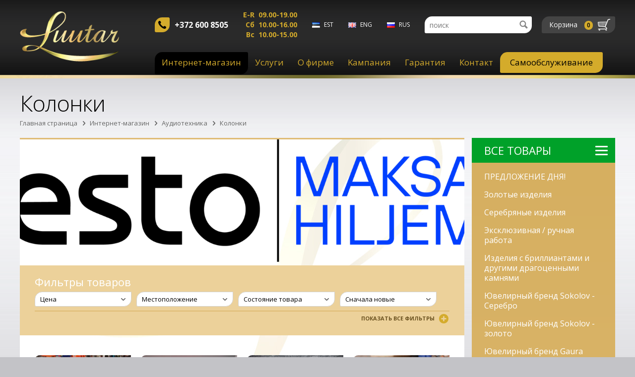

--- FILE ---
content_type: text/html; charset=utf-8
request_url: https://www.luutar.ee/kolonki
body_size: 17740
content:
<!DOCTYPE html>
<html>
<head>
	<meta http-equiv="Content-Type" content="text/html; charset=utf-8" />
	<meta http-equiv="X-UA-Compatible" content="IE=edge,chrome=1"/>
	<meta name="viewport" content="width=device-width,initial-scale=1,minimum-scale=1,maximum-scale=1,user-scalable=no"/>
	<title>Kõlarid - Luutar</title>
	<meta property="og:url" content="https://www.luutar.ee/kolonki" />
<meta property="og:site_name" content="Luutar" />
<meta property="og:title" content="Kõlarid" />

	<link rel="stylesheet" type="text/css" media="screen" href="t/base/jquery.slimbox2.css?1498042673" />
	<link rel="stylesheet" type="text/css" href="t/base/jquery.bxslider.css?1420481333" />
	<link rel="stylesheet" type="text/css" href="t/css/style.css?1742368665" />
	<script type="text/javascript" src="t/base/jquery-1.11.1.min.js?1420481347"></script>
	<script type="text/javascript" src="t/base/jquery.slimbox2.js?1498043615"></script>
	<script type="text/javascript" src="t/base/jquery.bxslider.min.js?1420481333"></script>
        <script type="text/javascript" src="t/js/isikukood.js?1449254807"></script>
        <script type="text/javascript" src="t/js/wheelzoom.js?1461063789"></script>
	<script type="text/javascript" src="t/js/site.js?1766394120"></script>
        <script src="t/base/jquery.magnific-popup.js?1525253079"></script>
        <link rel="stylesheet" href="t/base/magnific-popup.css?1525253982">
        <!-- <script type="text/javascript" src="https://cdn.pushassist.com/account/assets/psa-luutar.js" async></script> -->
	<!--[if lt IE 9]>
	<script src="//html5shim.googlecode.com/svn/trunk/html5.js"></script>
	<![endif]-->
	<link rel="shortcut icon" href="f/i/favicon.png">
	<link rel="apple-touch-icon" sizes="114x114" href="t/img/logo.png"/>
</head>
<body class="subbody">

<!-- Google Tag Manager -->
<script>
(function(w,d,s,l,i){
w[l]=w[l]||[];
w[l].push({'gtm.start': new Date().getTime(),event:'gtm.js'});
var f=d.getElementsByTagName(s)[0],
j=d.createElement(s),
dl=l!='dataLayer'?'&l='+l:'';
j.async=true;
j.src='https://www.googletagmanager.com/gtm.js?id='+i+dl;
f.parentNode.insertBefore(j,f);
})(window,document,'script','dataLayer','GTM-NKC9BHKG');
</script>
<!-- End Google Tag Manager -->

<!-- Google Tag Manager (noscript) -->
<noscript>
<iframe src="https://www.googletagmanager.com/ns.html?id=GTM-NKC9BHKG"
height="0" width="0" style="display:none;visibility:hidden"></iframe>
</noscript>
<!-- End Google Tag Manager (noscript) -->

<script src="https://chat.askly.me/cw/chat/latest.js"
	 tw-client-key="ydljaj78lrjp3h9e9de3wgss" async ></script>



<aside><a href="internet-magacin" data-pgid="408" class="active"><span class="aside-controller menu-open" attr-subid="408"></span>Интернет-магазин</a><div id="aside-sub-id-408" class="active"><a href="predlozenie-dnja" data-pgid="3466">ПРЕДЛОЖЕНИЕ ДНЯ!</a><a href="colot6e-icdelija" data-pgid="2900"><span class="aside-controller" attr-subid="2900"></span>Золотые изделия</a><div id="aside-sub-id-2900" ><a href="zepocka-na-nogu" data-pgid="3794">Цепочка на ногу</a><a href="kolza-1" data-pgid="2904">Кольца</a><a href="odinarn6e-seriozki" data-pgid="4070">Oдинарные серёжки</a><a href="zepocki-3" data-pgid="2906">Цепочки на шею</a><a href="zepocki-na-ruku--braslet6-1" data-pgid="2908">Цепочки на руку/ Браслеты</a><a href="sergi-4" data-pgid="2912">Серьги</a><a href="kulon6-podveski-1" data-pgid="2914">Кулоны/Подвески</a><a href="brozi-3" data-pgid="2918">Броши</a><a href="pecatki-3" data-pgid="2922">Печатки</a><a href="caponki-1" data-pgid="2920">Запонки</a><a href="obrucaln6e-kolza-1" data-pgid="2902">Обручальные кольца</a><a href="pirsing-4" data-pgid="2916">Пирсинг</a></div><a href="serebrjan6e-icdelija" data-pgid="2978"><span class="aside-controller" attr-subid="2978"></span>Серебряные изделия</a><div id="aside-sub-id-2978" ><a href="nastolnoe-serebro-1" data-pgid="3028">Настольное серебро</a><a href="srmused1" data-pgid="3176">Кольца</a><a href="braslet6-1" data-pgid="2984">Браслеты</a><a href="sergi-1" data-pgid="2986">Серьги</a><a href="kulon6-podveski-2" data-pgid="2988">Кулоны/Подвески</a><a href="brozi" data-pgid="2980">Броши</a><a href="zepocki" data-pgid="2982">Цепочки</a><a href="caponki" data-pgid="2994">Запонки</a><a href="pecatki-1" data-pgid="3000">Печатки</a><a href="pirsing-2" data-pgid="2996">Пирсинг</a><a href="anklet6" data-pgid="2992">Анклеты</a><a href="obrucaln6e-kolza-3" data-pgid="2998">Обручальные кольца</a></div><a href="ekskljucivnaja---rucnaja-rabota" data-pgid="1231"><span class="aside-controller" attr-subid="1231"></span>Эксклюзивная / ручная работа</a><div id="aside-sub-id-1231" ><a href="kulon6--podveski" data-pgid="3323">Кулоны/ Подвески</a><a href="kolza" data-pgid="3299">Кольца</a><a href="zepocki-na-zeju" data-pgid="3301">Цепочки на шею</a><a href="zepocki-na-ruku--braslet6" data-pgid="3303">Цепочки на руку/ Браслеты</a><a href="sergi" data-pgid="3305">Серьги</a></div><a href="icdelija-s-brilliantami-i-drugimi-dragozenn6mi-kamnjami" data-pgid="2620"><span class="aside-controller" attr-subid="2620"></span>Изделия с бриллиантами и другими драгоценными камнями</a><div id="aside-sub-id-2620" ><a href="obrucaln6e-kolza" data-pgid="4455">Обручальные кольца</a><a href="zepocki-na-zeju-1" data-pgid="4459">Цепочки на шею</a><a href="pecatki" data-pgid="4461">Печатки</a><a href="kulon6-podveski" data-pgid="4463">Кулоны/Подвески</a><a href="sergi-2" data-pgid="4465">Серьги</a><a href="zepocki-na-ruku--braslet6-2" data-pgid="4467">Цепочки на руку/ Браслеты</a><a href="brozi-1" data-pgid="4473">Броши</a><a href="kolza-3" data-pgid="4475">Кольца</a></div><a href="ehtebrnd-sokolov--hbe1" data-pgid="4404"><span class="aside-controller" attr-subid="4404"></span>Ювелирный бренд Sokolov - Серебро</a><div id="aside-sub-id-4404" ><a href="caponki-4" data-pgid="4410">Запонки</a><a href="brozi-2" data-pgid="4412">Броши</a><a href="kulon6-podveski-3" data-pgid="4414">Кулоны/Подвески</a><a href="sergi-3" data-pgid="4416">Серьги</a><a href="kolza-4" data-pgid="4418">Кольца</a><a href="zepocki-na-ruku--braslet6-3" data-pgid="4420">Цепочки на руку/ Браслеты</a><a href="zepocki-na-zeju-2" data-pgid="4422">Цепочки на шею</a></div><a href="ehtebrnd-sokolov--kuld3" data-pgid="4366"><span class="aside-controller" attr-subid="4366"></span>Ювелирный бренд Sokolov - золото</a><div id="aside-sub-id-4366" ><a href="kolza-5" data-pgid="4398">Кольца</a></div><a href="juvelirn6i-brend-gaura" data-pgid="4010"><span class="aside-controller" attr-subid="4010"></span>Ювелирный бренд Gaura</a><div id="aside-sub-id-4010" ><a href="brozi-5" data-pgid="4052">Броши</a><a href="zepocki-na-zeju-4" data-pgid="4024">Цепочки на шею</a><a href="zepocki-na-ruku--braslet6-5" data-pgid="4026">Цепочки на руку/ Браслеты</a><a href="zepocka-na-nogu-4" data-pgid="4056">Цепочка на ногу</a><a href="kolza-6" data-pgid="4028">Кольца</a><a href="sergi-6" data-pgid="4030">Серьги</a><a href="kulon6-podveski-5" data-pgid="4032">Кулоны/Подвески</a></div><a href="monet6---medali---cnaki-pociota" data-pgid="1243"><span class="aside-controller" attr-subid="1243"></span>Монеты / Медали / Знаки почёта</a><div id="aside-sub-id-1243" ><a href="kullast-mndid-ja-plaadid1" data-pgid="4663">Kullast mündid ja plaadid</a><a href="hbedast-mndid-ja-plaadid1" data-pgid="4665">Hõbedast mündid ja plaadid</a><a href="muud-metallid-ja-sulamid1" data-pgid="4667">Muud metallid ja sulamid</a></div><a href="bizuterija" data-pgid="1245"><span class="aside-controller" attr-subid="1245"></span>Бижутерия</a><div id="aside-sub-id-1245" ><a href="zepocki-1" data-pgid="3451">Цепочки</a><a href="caponki-2" data-pgid="3472">Запонки</a><a href="pirsing" data-pgid="3441">Пирсинг</a><a href="kolza-2" data-pgid="3443">Кольца</a><a href="zepocki-na-ruku--braslet6-6" data-pgid="3988">Цепочки на руку/ Браслеты</a><a href="kulon6-podveski-6" data-pgid="3992">Кулоны/Подвески</a><a href="brozi-6" data-pgid="3994">Броши</a><a href="sergi-7" data-pgid="3996">Серьги</a></div><a href="podarocn6e-korobki" data-pgid="1257">Подарочные коробки</a><a href="kekell3" data-pgid="863"><span class="aside-controller" attr-subid="863"></span>Часы</a><div id="aside-sub-id-863" ><a href="smart-cas6" data-pgid="3265">Смарт часы</a><a href="zas6-na-ruku" data-pgid="3681">Часы на руку</a><a href="kella-tarvikud1" data-pgid="4507">Kella tarvikud</a></div><a href="mobiln6e-telefon6-" data-pgid="410"><span class="aside-controller" attr-subid="410"></span>Мобильные телефоны </a><div id="aside-sub-id-410" ><a href="nokia1" data-pgid="412">Nokia</a><a href="muu4" data-pgid="4114">Muu</a><a href="xiaomi1" data-pgid="3287">Xiaomi</a><a href="oneplus1" data-pgid="3485">OnePlus</a><a href="prestigio1" data-pgid="438">Prestigio</a><a href="cat1" data-pgid="436">CAT</a><a href="sony1" data-pgid="434">Sony</a><a href="huawei1" data-pgid="430">Huawei</a><a href="samsung1" data-pgid="414">Samsung</a><a href="apple1" data-pgid="420">Apple</a></div><a href="aksessuar6-dlja-mobiln6h-telefonov-" data-pgid="516"><span class="aside-controller" attr-subid="516"></span>Аксессуары для мобильных телефонов </a><div id="aside-sub-id-516" ><a href="akud1" data-pgid="518">Аккумуляторы</a><a href="stardipaketid1" data-pgid="542">Стартовые пакеты</a><a href="alused-statiivid-selfipulgad1" data-pgid="3963">Alused, statiivid, selfipulgad</a><a href="krvaklapid-handsfree-bluetooth1" data-pgid="538">Наушники/handsfree/bluetooth</a><a href="kaitsekiled1" data-pgid="536">Защитные пленки</a><a href="kotid-mbrised1" data-pgid="534">Сумки</a><a href="laadijad1" data-pgid="520">Зарядки</a><a href="autolaadijad1" data-pgid="522">Автомобильные зарядки</a><a href="microusb1" data-pgid="524">MicroUSB</a><a href="mlukaardid-ja-lugejad1" data-pgid="526">Карты памяти и считыватели</a><a href="korpused1" data-pgid="528">Корпусы</a><a href="mobiili-ripatsid1" data-pgid="532">Подвески для мобильного телефона</a><a href="carjadki" data-pgid="3526"><span class="aside-controller" attr-subid="3526"></span>Зарядки</a><div id="aside-sub-id-3526" ><a href="lightning-usb1" data-pgid="3721">Lightning usb</a><a href="lightning3" data-pgid="4501">Lightning</a><a href="microusb7" data-pgid="3530">microUSB</a><a href="miniusb4" data-pgid="3532">miniUSB</a><a href="hdmidvi1" data-pgid="3534">HDMI/DVI</a><a href="seinaadapter4" data-pgid="3536">Seinaadapter</a><a href="autoadapter4" data-pgid="3538">Autoadapter</a><a href="audio-juhtmed4" data-pgid="3540">Audio juhtmed</a><a href="video-juhtmed4" data-pgid="3542">Video juhtmed</a><a href="procee" data-pgid="3544">Прочее</a><a href="typec4" data-pgid="3546">Type-C</a></div><a href="portativnoe-carjadnoe-ustroistvo" data-pgid="1089">Портативное зарядное устройство</a></div><a href="kompjuter6-noutbuki-planzet6" data-pgid="492"><span class="aside-controller" attr-subid="492"></span>Компьютеры/Ноутбуки/Планшеты</a><div id="aside-sub-id-492" ><a href="tahvelarvutid1" data-pgid="498">Планшеты</a><a href="slearvutid1" data-pgid="494">Ноутбуки</a><a href="lauaarvutid1" data-pgid="496">Настольные компьютеры</a><a href="nastoln6i-pk-komplekt" data-pgid="1361">Настольный ПК, комплект</a></div><a href="kompjutern6e-komponent6" data-pgid="1267"><span class="aside-controller" attr-subid="1267"></span>Компьютерные компоненты</a><div id="aside-sub-id-1267" ><a href="monitor6" data-pgid="1289">Мониторы</a><a href="aksessuar6-dlja-planzeta" data-pgid="3199">Аксессуары для планшета</a><a href="mikrofonid1" data-pgid="4517">Mikrofonid</a><a href="programmnoe-obespecenie" data-pgid="3823">Программное обеспечение</a><a href="nauzniki" data-pgid="2857">Наушники</a><a href="router6" data-pgid="3748">Роутеры</a><a href="klaviatur6" data-pgid="1287">Клавиатуры</a><a href="printer6---skaner6" data-pgid="2803">Принтеры / Сканеры</a><a href="m6zki" data-pgid="1285">Мышки</a><a href="flezki-mobiln6e-zestkie-diski" data-pgid="1293">Флешки/Мобильные жесткие диски</a><a href="kompjutern6e-kolonki" data-pgid="1363">Компьютерные колонки</a><a href="-carjadki" data-pgid="1373"> Зарядки</a></div><a href="kabelja---adapter6" data-pgid="1297"><span class="aside-controller" attr-subid="1297"></span>Кабеля / Адаптеры</a><div id="aside-sub-id-1297" ><a href="video" data-pgid="3249">Video</a><a href="procee-1" data-pgid="3251">Прочее</a><a href="microusb3" data-pgid="3219">microUSB</a><a href="miniusb" data-pgid="3221">miniUSB</a><a href="hdmi2" data-pgid="3223">HDMI</a><a href="adapter6" data-pgid="3225">Адаптеры</a><a href="carjadka-v-mazinu" data-pgid="3227">Зарядка в машину</a><a href="audio" data-pgid="3229">Audio</a><a href="typec1" data-pgid="3399">Type-C</a></div><a href="audiotehnika-1" data-pgid="1015" class="active"><span class="aside-controller menu-open" attr-subid="1015"></span>Аудиотехника</a><div id="aside-sub-id-1015" class="active"><a href="avtomagnitol6-i-prinadleznosti" data-pgid="1051">Автомагнитолы и принадлежности</a><a href="muc6kaln6e-zentr6" data-pgid="1053">Музыкальные центры</a><a href="mp3-proigr6vateli" data-pgid="1055">MP3 проигрыватели</a><a href="radio" data-pgid="1057">Радио</a><a href="kolonki" data-pgid="1061" class="active">Колонки</a><a href="ysiliteli" data-pgid="1063">Усилители</a></div><a href="videotehnika-" data-pgid="456"><span class="aside-controller" attr-subid="456"></span>Видеотехника </a><div id="aside-sub-id-456" ><a href="fotoapparat6" data-pgid="458">Фотоаппараты</a><a href="digiboks6" data-pgid="472">Дигибоксы</a><a href="dron6" data-pgid="3479">Дроны</a><a href="tv-aksessuar6" data-pgid="2869">ТВ аксессуары</a><a href="televicor6" data-pgid="460">Телевизоры</a><a href="videokaamerad1" data-pgid="462">Видеокамеры</a><a href="navigatsiooniseadmed1" data-pgid="468">Навигаторы</a><a href="dvdmngijad1" data-pgid="464">DVD-проигрователи</a><a href="kodukinod1" data-pgid="466">Домашний кинотеатр</a><a href="fotokaamerate-tarvikud1" data-pgid="470">Принадлежности для фотоаппаратов</a></div><a href="domaznjaja-tehnika-" data-pgid="474"><span class="aside-controller" attr-subid="474"></span>Домашняя техника </a><div id="aside-sub-id-474" ><a href="stiraln6e-mazin6" data-pgid="1071">Стиральные машины</a><a href="muu11" data-pgid="4559">Muu</a><a href="kofein6e-apparat6" data-pgid="3835">Кофейные аппараты</a><a href="zvein6e-mazinki" data-pgid="1075">Швейные машинки</a><a href="p6lesos6" data-pgid="1077">Пылесосы</a><a href="kuhonn6e-kombain6" data-pgid="1385">Кухонные комбайны</a></div><a href="igrov6e-pristavki--igr6" data-pgid="506"><span class="aside-controller" attr-subid="506"></span>Игровые приставки/ Игры</a><div id="aside-sub-id-506" ><a href="igrov6e-konsoli" data-pgid="508">Игровые консоли</a><a href="igr6" data-pgid="510">Игры</a><a href="xbox-igr6" data-pgid="3387">XBox игры</a><a href="wii-igr6" data-pgid="3389">Wii игры</a><a href="ps2-3-4-igr6" data-pgid="3391">PS2/3/4 игры</a><a href="aksessuar6-dlja-konsolei" data-pgid="3397">Аксессуары для консолей</a></div><a href="muc6kaln6e-instrument6" data-pgid="504">Музыкальные инструменты</a><a href="rabocie-instrument6" data-pgid="480"><span class="aside-controller" attr-subid="480"></span>Рабочие инструменты</a><div id="aside-sub-id-480" ><a href="akkumuljatorn6e-dreli-zurupovert6" data-pgid="1117">Аккумуляторные дрели-шуруповерты</a><a href="akud4" data-pgid="4639">Akud</a><a href="kettsaag1" data-pgid="4571">Kettsaag</a><a href="muu8" data-pgid="4551">Muu</a><a href="mutrikeeraja2" data-pgid="4535">Mutrikeeraja</a><a href="nurgasaag" data-pgid="3829">Nurgasaag</a><a href="tigrovaja-pila" data-pgid="3845">Тигровая пила</a><a href="hekilikur1" data-pgid="4076">Hekilõikur</a><a href="zirkuljarn6e-pil6" data-pgid="3457">Циркулярные пилы</a><a href="instrument-universaln6i" data-pgid="3675">Инструмент универсальный</a><a href="vocduhoduvka-dlja-listev" data-pgid="3742">Воздуходувка для листьев</a><a href="generator6" data-pgid="2833">Генераторы</a><a href="otboin6i-molotok" data-pgid="3691">Отбойный молоток</a><a href="gaconokosilki-" data-pgid="1403">Газонокосилки </a><a href="torzovocnaja-pila" data-pgid="2797">Торцовочная пила</a><a href="kustorec" data-pgid="1119">Кусторез</a><a href="otboinik-elektriceskii" data-pgid="1121">Отбойник электрический</a><a href="otboinik-akkumuljatorn6i" data-pgid="1123">Отбойник аккумуляторный</a><a href="lobcik" data-pgid="1127">Лобзик</a><a href="perfarator" data-pgid="1129">Перфаратор</a><a href="komplekt-rabocih-instrumentov" data-pgid="1131">Комплект рабочих инструментов</a><a href="moika-v6sokogo-davlenija" data-pgid="1133">Мойка высокого давления</a><a href="perfarator-akkumuljatorn6i" data-pgid="1135">Перфаратор аккумуляторный</a><a href="zlifovalnaja-mazina" data-pgid="1139">Шлифовальная машина</a><a href="lacer" data-pgid="1141">Лазер</a><a href="trimmer--kustorec" data-pgid="1145">Триммер/ Кусторез</a><a href="bencopila" data-pgid="1147">Бензопила</a><a href="bolgarka-akkumuljatornaja" data-pgid="1151">Болгарка аккумуляторная</a><a href="pila-elektriceskaja" data-pgid="1155">Пила электрическая</a><a href="lacern6i-uroven" data-pgid="1157">Лазерный уровень</a><a href="metalloiskatel" data-pgid="1161">Металлоискатель</a><a href="kompressor-1" data-pgid="1165">Компрессор</a><a href="stroiteln6i-fen" data-pgid="1167">Строительный фен</a><a href="carjadka-" data-pgid="1175">Зарядка </a><a href="pnevmaticeskie-gvocdecabivn6e-instrument6" data-pgid="1177">Пневматические гвоздезабивные инструменты</a><a href="pnevmoinstrument-gaikovert" data-pgid="1179">Пневмоинструмент гайковерт</a><a href="frecernaja-mazina" data-pgid="1181">Фрезерная машина</a></div><a href="sportivnoe-snarjazenie" data-pgid="586"><span class="aside-controller" attr-subid="586"></span>Спортивное снаряжение</a><div id="aside-sub-id-586" ><a href="rulluisud1" data-pgid="4633">Rulluisud</a></div><a href="velosiped6-" data-pgid="588"><span class="aside-controller" attr-subid="588"></span>Велосипеды </a><div id="aside-sub-id-588" ><a href="dopolnitelnoe-oborudovanie" data-pgid="3329">Дополнительное оборудование</a></div><a href="muu-kaup1" data-pgid="4120"><span class="aside-controller" attr-subid="4120"></span>Прочий товар</a><div id="aside-sub-id-4120" ><a href="kaalud1" data-pgid="4122">Весы</a><a href="detskie-tovar6" data-pgid="4124">Детские товары</a><a href="aksessuaarid1" data-pgid="4126">Aksessuaarid</a><a href="kartin6" data-pgid="4130">Картины</a><a href="_6" data-pgid="4621"></a><a href="_7" data-pgid="4623"></a></div><a href="skuter6-i-giroskuter6" data-pgid="4527">Скутеры и гироскутеры</a></div><a href="yslugi" data-pgid="316"><span class="aside-controller" attr-subid="316"></span>Услуги</a><div id="aside-sub-id-316" ><a href="kredit6" data-pgid="318"><span class="aside-controller" attr-subid="318"></span>Кредиты</a><div id="aside-sub-id-318" ><a href="zto-mozno-calozit" data-pgid="320">Что можно заложить?</a><a href="yslovija" data-pgid="322">Условия</a></div><a href="pokupka-colota" data-pgid="324"><span class="aside-controller" attr-subid="324"></span>Покупка золота</a><div id="aside-sub-id-324" ><a href="cakacat-paket-dlja-pos6lki" data-pgid="615">Покупка золота по почте!</a></div><a href="komissionnaja-prodaza" data-pgid="326">Комиссионная продажа</a><a href="zto-takoe-lyytar" data-pgid="328"><span class="aside-controller" attr-subid="328"></span>Что такое Лyyтар</a><div id="aside-sub-id-328" ><a href="sprosi-predlozenie" data-pgid="612">Спроси предложение</a></div><a href="zen6-na-coloto-i-serebro" data-pgid="330">Цены на золото и серебро</a><a href="rassrocka" data-pgid="336">Рассрочка</a><a href="kampanija" data-pgid="625">Kампания</a><a href="rassrocka-luutar" data-pgid="3705">Рассрочка Luutar</a><a href="esto-malyj-kredit" data-pgid="4645">Малый кредит</a><a href="obzie-uslovija-internet-magacina" data-pgid="592">Oбщие условия интернет-магазина</a></div><a href="o-firme" data-pgid="338">О фирме</a><a href="kampanija-1" data-pgid="406">Kампания</a><a href="garantija" data-pgid="715">Гарантия</a><a href="kontakt-1" data-pgid="3431"><span class="aside-controller" attr-subid="3431"></span>Контакт</a><div id="aside-sub-id-3431" ><a href="predstavitelstva" data-pgid="342"><span class="aside-controller" attr-subid="342"></span>Представительства</a><div id="aside-sub-id-342" ><a class="menu-map-link" href="https://www.google.ee/maps/place/Luutar+J%C3%B5hvis-+sularaha+laenud!/@59.3591087,27.4107673,17z/data=!3m1!4b1!4m5!3m4!1s0x4694657d55d73b25:0xbf42be249d614734!8m2!3d59.359106!4d27.412956?hl=et" target="_blank"></a><a href="i6hvi" data-pgid="346">Йыхви</a><a class="menu-map-link" href="https://www.google.ee/maps/place/Luutar+Kivi%C3%B5lis+-+sularaha+laenud!/@59.357009,26.9744549,17.75z/data=!4m5!3m4!1s0x46947f52d92e5675:0xa972eb8d6b953eca!8m2!3d59.3569789!4d26.975641?hl=et" target="_blank"></a><a href="kivi6li" data-pgid="354">Кивиыли</a><a class="menu-map-link" href="https://www.google.ee/maps/place/Luutar+Kohtla-J%C3%A4rvel+(sularaha+laenud!)/@59.4022327,27.2825013,17z/data=!3m1!4b1!4m5!3m4!1s0x46947088b67abfe7:0x5c36a6d85823cbb!8m2!3d59.40223!4d27.28469?hl=et" target="_blank"></a><a href="kohtla-jarve-2" data-pgid="358">Кохтла-Ярве</a><a class="menu-map-link" href="https://www.google.com/maps?sca_esv=598377228&rlz=1C1ONGR_etEE1090EE1090&output=search&q=luige+keskus&source=lnms&entry=mc" target="_blank"></a><a href="luige-2" data-pgid="4608">Луйге</a><a class="menu-map-link" href="https://www.google.ee/maps/place/Luutar+Narva+Pu%C5%A1kini+(sularaha+laenud)./@59.3738176,28.1928542,17z/data=!3m1!4b1!4m5!3m4!1s0x46944826612abbed:0xfd3ba523e32e0885!8m2!3d59.3738149!4d28.1950429?hl=et" target="_blank"></a><a href="narva-puzkini" data-pgid="398">Нарва Пушкини</a><a class="menu-map-link" href="https://www.google.ee/maps/place/Kangelaste+prospekt+29,+20607+Narva/@59.3863568,28.1765202,18z/data=!4m5!3m4!1s0x469437e3c94df4a1:0x980c52cbd1068d11!8m2!3d59.3864948!4d28.1771884" target="_blank"></a><a href="narva-pjahklimjae" data-pgid="4105">Нарва Пяхклимяе</a><a class="menu-map-link" href="" target="_blank"></a><a href="maardu-2" data-pgid="402">Маарду</a><a class="menu-map-link" href="https://www.google.ee/maps/place/Luutar+Paides-+sularaha+laenud!/@58.8850338,25.5655583,17z/data=!3m1!4b1!4m5!3m4!1s0x469336855b66fd75:0xe2bbcaeb0dd40519!8m2!3d58.885031!4d25.567747?hl=et" target="_blank"></a><a href="paide-2" data-pgid="366">Пайде</a><a class="menu-map-link" href="https://www.google.ee/maps/place/Luutar+P%C3%A4rnus-+sularaha+laenud!/@58.3856368,24.5016235,17z/data=!3m1!4b1!4m5!3m4!1s0x46ecfd22c622962b:0x4c36023e3333ec14!8m2!3d58.385634!4d24.5038122?hl=et" target="_blank"></a><a href="pjarnu" data-pgid="370">Пярну</a><a class="menu-map-link" href="https://www.google.ee/maps/place/Luutar+Rakveres-+sularaha+laenud!/@59.3477415,26.3622553,17z/data=!3m1!4b1!4m5!3m4!1s0x469375d3bc0cc0f1:0xa4174287b93eb762!8m2!3d59.3477388!4d26.364444?hl=et" target="_blank"></a><a href="rakvere-2" data-pgid="374">Раквере</a><a class="menu-map-link" href="https://www.google.ee/maps/place/Luutar+Sillam%C3%A4el-+sularaha+laenud!/@59.3927568,27.774643,17z/data=!3m1!4b1!4m5!3m4!1s0x469441e4743b1af5:0xe883a9898155cf6c!8m2!3d59.3927541!4d27.7768317?hl=et" target="_blank"></a><a href="sillamjae" data-pgid="378">Силламяэ</a><a class="menu-map-link" href="https://www.google.ee/maps/place/Luutar+Tartus-+sularaha+laenud!/@58.3707676,26.7651093,17z/data=!3m1!4b1!4m5!3m4!1s0x46eb312c86ecd4af:0xacc349b41d5d9f09!8m2!3d58.3707648!4d26.767298?hl=et" target="_blank"></a><a href="tartu-annelinn-1" data-pgid="382">Тарту Аннелинн</a><a class="menu-map-link" href="https://www.google.ee/maps/@59.4372819,24.7649442,20.75z?hl=ru" target="_blank"></a><a href="tallinn-kesklinn-3" data-pgid="4564">Таллинн Кесклинн</a><a class="menu-map-link" href="https://www.google.ee/maps/place/Luutar+Tallinn-+Parim+Pandimaja!/@59.4521007,24.8718553,17z/data=!3m1!4b1!4m5!3m4!1s0x4692ece12d465393:0x1289926765f457ee!8m2!3d59.452098!4d24.874044?hl=et" target="_blank"></a><a href="tallinn-lasnamjae" data-pgid="386">Таллинн Ласнамяэ</a><a class="menu-map-link" href="https://www.google.ee/maps/@59.410142,24.6832596,18z?hl=et" target="_blank"></a><a href="tallinn-mustamjae" data-pgid="4513">Таллинн Мустамяэ</a><a class="menu-map-link" href="https://www.google.ee/maps/place/Luutar+Viljandis-+sularaha+laenud!/@58.3682538,25.5916703,17z/data=!3m1!4b1!4m5!3m4!1s0x46ec98845e60ba9f:0x5ededd30841105b9!8m2!3d58.368251!4d25.593859?hl=et" target="_blank"></a><a href="viljandi-2" data-pgid="390">Вильянди</a><a class="menu-map-link" href="https://www.google.ee/maps/place/Luutar+V%C3%B5rus-+sularaha+laenud!/@57.8441708,27.0000283,17z/data=!3m1!4b1!4m5!3m4!1s0x46eafaddec59b6b1:0x85c93e6e6a5d36ce!8m2!3d57.844168!4d27.002217?hl=et" target="_blank"></a><a href="v6ru" data-pgid="394">Выру</a><a class="menu-map-link" href="https://www.google.ee/maps/place/Luutar+Ahtmes+-+sularaha+laenud!/@59.3279817,27.4164673,17z/data=!3m1!4b1!4m5!3m4!1s0x469465a372106ce9:0x18f9f752f93af092!8m2!3d59.327979!4d27.418656?hl=et" target="_blank"></a><a href="ahtme-3" data-pgid="2815">Ахтме</a><a class="menu-map-link" href="https://www.google.ee/maps/place/Luutar+Haapsalus+-+sularaha+laenud!+www.luutar.ee/@58.9429476,23.537632,17z/data=!3m1!4b1!4m5!3m4!1s0x46f2a79efed926ad:0x57fca981fdc4451b!8m2!3d58.9429449!4d23.5398207?hl=et" target="_blank"></a><a href="haapsalu-2" data-pgid="3281">Хаапсалу</a><a class="menu-map-link" href="https://www.google.com/maps/place/Raja+5,+Valga,+68203+Valga+maakond/@57.7768579,26.0252175,17z/data=!3m1!4b1!4m5!3m4!1s0x46eba3ce9af76b5f:0x36a142b5767e03d1!8m2!3d57.7768579!4d26.0274062" target="_blank"></a><a href="valga-2" data-pgid="3913">Валга</a></div></div><a href="samoobsluzivanie-1" data-pgid="3815">Самообслуживание</a></aside>

<header>
	<div>
		<a href="/" class="logo"></a>
		<div>
			<div class="lang">
                                <div class="phone-box"><div class="our-phone"><div id="phone-icon"></div>+372 600 8505</div></div>
                                <div class="open-times"><span><b>E-R</b>09.00-19.00</span><span><b>Сб</b>10.00-16.00</span><span><b>Вс</b>10.00-15.00</span></div>
                                			<div class="langs">
				<a href="_est" class="flag_est" title="Eesti keel">est</a>
				<a href="_eng" class="flag_eng" title="English">eng</a>
				<a href="_rus" class="flag_rus" title="Pусский">rus</a>
			</div>
			<form method="get" action="mod_search_q___" class="search">
                        	<div class="ajax_search"></div>
				<input type="text" name="q" value="" placeholder="поиск" autocomplete="off" />
				<button></button>
			</form>
                                <a href="mod_shopcart_view___" class="shopcart"><span>Корзина <b>0</b></span></a>
			</div>
			<nav>
				<a href="internet-magacin" class="active">Интернет-магазин</a><a href="yslugi">Услуги</a><a href="o-firme">О фирме</a><a href="kampanija-1">Kампания</a><a href="garantija">Гарантия</a><a href="kontakt-1">Контакт</a><a href="samoobsluzivanie-1">Самообслуживание</a>
			</nav>
		</div>
		<button class="mobilemenu"><span></span><span></span><span></span></button>
	</div>
	<span></span>
</header>
<div class="headersticky"></div>

<div class="mobile-search">
	<form method="get" action="mod_search_q___">
		<input type="text" name="q" value="" placeholder="поиск" />
		<button></button>
	</form>
</div>

<section>
	<div>
		<div class="subtop">

			<h1>Колонки</h1>
			<div class="wai">
				<a href=".">Главная страница</a>
				<a href="internet-magacin">Интернет-магазин</a><a href="audiotehnika-1">Аудиотехника</a><a href="kolonki">Колонки</a>
			</div>
		</div>

		<div class="col-4">
			<div class="col-x3 subcont">
				

<div class="page-emo">
    <div class="emo-slides"></div>
    
        <a href="#" class="slide-caption" attr-bg="mod_emotionheader_file_file_?bid=8eefcfdf5990e441f0fb6f3fad709e21&w=1210&h=334" attr-bg-mobile="mod_emotionheader_file_file_?bid=8eefcfdf5990e441f0fb6f3fad709e21&w=1210&h=334"></a>
    
        <a href="#" class="slide-caption" attr-bg="mod_emotionheader_file_file_?bid=5737034557ef5b8c02c0e46513b98f90&w=1210&h=334" attr-bg-mobile="mod_emotionheader_file_file_?bid=5737034557ef5b8c02c0e46513b98f90&w=1210&h=334"></a>
    
        <a href="#" class="slide-caption" attr-bg="mod_emotionheader_file_file_?bid=0584ce565c824b7b7f50282d9a19945b&w=1210&h=334" attr-bg-mobile="mod_emotionheader_file_file_?bid=0584ce565c824b7b7f50282d9a19945b&w=1210&h=334"></a>
    
        <a href="#" class="slide-caption" attr-bg="mod_emotionheader_file_file_?bid=15de21c670ae7c3f6f3f1f37029303c9&w=1210&h=334" attr-bg-mobile="mod_emotionheader_file_file_?bid=15de21c670ae7c3f6f3f1f37029303c9&w=1210&h=334"></a>
    
        <a href="#" class="slide-caption" attr-bg="mod_emotionheader_file_file_?bid=c042f4db68f23406c6cecf84a7ebb0fe&w=1210&h=334" attr-bg-mobile="mod_emotionheader_file_file_?bid=c042f4db68f23406c6cecf84a7ebb0fe&w=1210&h=334"></a>
    
        <a href="#" class="slide-caption" attr-bg="mod_emotionheader_file_file_?bid=01f78be6f7cad02658508fe4616098a9&w=1210&h=334" attr-bg-mobile="mod_emotionheader_file_file_?bid=01f78be6f7cad02658508fe4616098a9&w=1210&h=334"></a>
    
        <a href="#" class="slide-caption" attr-bg="mod_emotionheader_file_file_?bid=e6b4b2a746ed40e1af829d1fa82daa10&w=1210&h=334" attr-bg-mobile="mod_emotionheader_file_file_?bid=e6b4b2a746ed40e1af829d1fa82daa10&w=1210&h=334"></a>
    
        <a href="#" class="slide-caption" attr-bg="mod_emotionheader_file_file_?bid=37f0e884fbad9667e38940169d0a3c95&w=1210&h=334" attr-bg-mobile="mod_emotionheader_file_file_?bid=37f0e884fbad9667e38940169d0a3c95&w=1210&h=334"></a>
    
        <a href="#" class="slide-caption" attr-bg="mod_emotionheader_file_file_?bid=f387624df552cea2f369918c5e1e12bc&w=1210&h=334" attr-bg-mobile="mod_emotionheader_file_file_?bid=f387624df552cea2f369918c5e1e12bc&w=1210&h=334"></a>
    
</div>

				<div class="filters">
<h3>Фильтры товаров</h3>

<div class="filter-opt filters-nr1">
<b>Цена</b>
<div>

<a href="kolonki">Показать все <i></i></a>

<a href="kolonki?exF[price]=range_401-700">401 - 700 <i>4</i></a>

<a href="kolonki?exF[price]=range_201-400">201 - 400 <i>1</i></a>

<a href="kolonki?exF[price]=range_101-200">101 - 200 <i>9</i></a>

<a href="kolonki?exF[price]=range_51-100">51 - 100 <i>14</i></a>

<a href="kolonki?exF[price]=range_31-50">31 - 50 <i>3</i></a>

<a href="kolonki?exF[price]=range_0-30">0 - 30 <i>5</i></a>

</div>
</div>

<div class="filter-opt filters-nr2">
<b>Местоположение</b>
<div>

<a href="kolonki">Показать все <i></i></a>

<a href="kolonki?exF[1]=Ahtme">Ahtme <i>1</i></a>

<a href="kolonki?exF[1]=Haapsalu">Haapsalu <i>1</i></a>

<a href="kolonki?exF[1]=Luige">Luige <i>4</i></a>

<a href="kolonki?exF[1]=Narva+P%C3%A4hklim%C3%A4e">Narva Pähklimäe <i>2</i></a>

<a href="kolonki?exF[1]=Narva+Pu%C5%A1kini">Narva Puškini <i>2</i></a>

<a href="kolonki?exF[1]=Tallinn+Kesklinn">Tallinn Kesklinn <i>1</i></a>

<a href="kolonki?exF[1]=Tartu+Annelinn">Tartu Annelinn <i>7</i></a>

<a href="kolonki?exF[1]=Valga">Valga <i>1</i></a>

<a href="kolonki?exF[1]=%D0%92%D0%B8%D0%BB%D1%8C%D1%8F%D0%BD%D0%B4%D0%B8">Вильянди <i>1</i></a>

<a href="kolonki?exF[1]=%D0%92%D1%8B%D1%80%D1%83">Выру <i>2</i></a>

<a href="kolonki?exF[1]=%D0%99%D1%8B%D1%85%D0%B2%D0%B8">Йыхви <i>2</i></a>

<a href="kolonki?exF[1]=%D0%9A%D0%B8%D0%B2%D0%B8%D1%8B%D0%BB%D0%B8">Кивиыли <i>1</i></a>

<a href="kolonki?exF[1]=%D0%9A%D0%BE%D1%85%D1%82%D0%BB%D0%B0-%D0%AF%D1%80%D0%B2%D0%B5">Кохтла-Ярве <i>2</i></a>

<a href="kolonki?exF[1]=%D0%9C%D0%B0%D0%B0%D1%80%D0%B4%D1%83">Маарду <i>1</i></a>

<a href="kolonki?exF[1]=%D0%9F%D1%8F%D1%80%D0%BD%D1%83">Пярну <i>6</i></a>

<a href="kolonki?exF[1]=%D0%A0%D0%B0%D0%BA%D0%B2%D0%B5%D1%80%D0%B5">Раквере <i>2</i></a>

</div>
</div>

<div class="filter-opt filters-nr3">
<b>Состояние товара</b>
<div>

<a href="kolonki">Показать все <i></i></a>

<a href="kolonki?exF[2]=%D0%98%D1%81%D0%BF%D0%BE%D0%BB%D1%8C%D0%B7%D0%BE%D0%B2%D0%B0%D0%BD%D0%BD%D1%8B%D0%B9">Использованный <i>34</i></a>

<a href="kolonki?exF[2]=%D0%9D%D0%BE%D0%B2%D1%8B%D0%B9">Новый <i>2</i></a>

</div>
</div>

<div class="filter-opt filters-sorting">
    <b>Сначала новые</b>
    <div style="display: none;">
        <a href="kolonki?sort=newest_first">Сначала новые</a>
        <a href="kolonki?sort=oldest_first">Сначала старые</a>
        <a href="kolonki?sort=cheapest_first">Сначала дешевле</a>
        <a href="kolonki?sort=more_expensive_first">Сначала дороже</a>
        <a href="kolonki?sort=by_product_name">По наименованию</a>
   </div>
</div>

<span><strong>Показать все фильтры</strong></span>
<div class="clearer"></div>
</div>
				<div class="cont">
					<div class="pageNumbers"></div>
<div class="shop_list">

        <a href="kaasaskantav-klar-pexman-pm10w-rus">
            <div><div>
                  
                  
                  <!--<div class="mini_guarantee"><i class="il">Гарантия</i><b>3</b><i class="ir">месяцев</i></div>-->
                  <img src="/1766139975/kaasaskantav-kolar-pexman-pm-10w-pandimaja-lombard.jpg?w=300&h=300&uww=1" />
                  <h4>Kaasaskantav kõlar PEXMan PM-10W</h4>
                  <div class="dwn">
                    <div class="price-inner">
                  <!--<span>49€</span>-->
                  <strong><!--Пярну--><span>49€</span></strong>
                  <div class="shop_list_liisi" style="">от 8,33 € в месяц</div>
                  
                    </div>
                  <div class="product-location">Pärnu Ringi 1</div>
                  </div>
                  <div class="extra">
                  
		<div class="mini_lyoness">
			<div class="money">0,98€</div>
			<span>+</span>
			<div class="points">1,23</div>
		</div>
                  </div>
            </div></div>
            <span></span>
        </a>

        <a href="juhtmevaba-klar-jbl-xtreme-4-rus">
            <div><div>
                  
                  
                  <!--<div class="mini_guarantee"><i class="il">Гарантия</i><b>3</b><i class="ir">месяцев</i></div>-->
                  <img src="/1766138092/juhtmevaba-kolar-jbl-xtreme-4-pandimaja-lombard.jpg?w=300&h=300&uww=1" />
                  <h4>Juhtmevaba kõlar JBL Xtreme 4</h4>
                  <div class="dwn">
                    <div class="price-inner">
                  <!--<span>195€</span>-->
                  <strong><!--Tartu Annelinn--><span>195€</span></strong>
                  <div class="shop_list_liisi" style="">от 9,80 € в месяц</div>
                  
                    </div>
                  <div class="product-location">Tartu Annelinn Kalda tee 30</div>
                  </div>
                  <div class="extra">
                  
		<div class="mini_lyoness">
			<div class="money">3,90€</div>
			<span>+</span>
			<div class="points">4,88</div>
		</div>
                  </div>
            </div></div>
            <span></span>
        </a>

        <a href="juhtmevaba-klar-dunlop-y015-rus">
            <div><div>
                  
                  
                  <!--<div class="mini_guarantee"><i class="il">Гарантия</i><b>3</b><i class="ir">месяцев</i></div>-->
                  <img src="/1766137956/juhtmevaba-kolar-dunlop-y015-pandimaja-lombard.jpg?w=300&h=300&uww=1" />
                  <h4>Juhtmevaba kõlar Dunlop Y015</h4>
                  <div class="dwn">
                    <div class="price-inner">
                  <!--<span>14€</span>-->
                  <strong><!--Tartu Annelinn--><span>14€</span></strong>
                  <div class="shop_list_liisi" style="">от 4,76 € в месяц</div>
                  
                    </div>
                  <div class="product-location">Tartu Annelinn Kalda tee 30</div>
                  </div>
                  <div class="extra">
                  
		<div class="mini_lyoness">
			<div class="money">0,28€</div>
			<span>+</span>
			<div class="points">0,35</div>
		</div>
                  </div>
            </div></div>
            <span></span>
        </a>

        <a href="klar-jbl-charge-6-rus">
            <div><div>
                  
                  
                  <!--<div class="mini_guarantee"><i class="il">Гарантия</i><b>3</b><i class="ir">месяцев</i></div>-->
                  <img src="/1766136373/kolar-jbl-charge-6-pandimaja-lombard.jpg?w=300&h=300&uww=1" />
                  <h4>Kõlar JBL Charge 6</h4>
                  <div class="dwn">
                    <div class="price-inner">
                  <!--<span>80€</span>-->
                  <strong><!--Haapsalu--><span>80€</span></strong>
                  <div class="shop_list_liisi" style="">от 6,80 € в месяц</div>
                  
                    </div>
                  <div class="product-location">Haapsalu Posti 26</div>
                  </div>
                  <div class="extra">
                  
		<div class="mini_lyoness">
			<div class="money">1,60€</div>
			<span>+</span>
			<div class="points">2,00</div>
		</div>
                  </div>
            </div></div>
            <span></span>
        </a>

        <a href="autoklar-blaupunkt-gtb-a-rus">
            <div><div>
                  
                  
                  <!--<div class="mini_guarantee"><i class="il">Гарантия</i><b>3</b><i class="ir">месяцев</i></div>-->
                  <img src="/1766136013/autokolar-blaupunkt-gtb-a-pandimaja-lombard.jpg?w=300&h=300&uww=1" />
                  <h4>Autokõlar Blaupunkt GTb A</h4>
                  <div class="dwn">
                    <div class="price-inner">
                  <!--<span>75€</span>-->
                  <strong><!--Tartu Annelinn--><span>75€</span></strong>
                  <div class="shop_list_liisi" style="">от 6,38 € в месяц</div>
                  
                    </div>
                  <div class="product-location">Tartu Annelinn Kalda tee 30</div>
                  </div>
                  <div class="extra">
                  
		<div class="mini_lyoness">
			<div class="money">1,50€</div>
			<span>+</span>
			<div class="points">1,88</div>
		</div>
                  </div>
            </div></div>
            <span></span>
        </a>

        <a href="helissteem-philips-tab630510-rus">
            <div><div>
                  
                  
                  <!--<div class="mini_guarantee"><i class="il">Гарантия</i><b>3</b><i class="ir">месяцев</i></div>-->
                  <img src="/1766135973/helisusteem-philips-tab6305-10-pandimaja-lombard.jpg?w=300&h=300&uww=1" />
                  <h4>Helisüsteem Philips TAB6305/10</h4>
                  <div class="dwn">
                    <div class="price-inner">
                  <!--<span>105€</span>-->
                  <strong><!--Раквере--><span>105€</span></strong>
                  <div class="shop_list_liisi" style="">от 6,46 € в месяц</div>
                  
                    </div>
                  <div class="product-location">Rakvere Laada 37</div>
                  </div>
                  <div class="extra">
                  
		<div class="mini_lyoness">
			<div class="money">2,10€</div>
			<span>+</span>
			<div class="points">2,63</div>
		</div>
                  </div>
            </div></div>
            <span></span>
        </a>

        <a href="juhtmevaba-klar-jbl-xtreme-3--rus">
            <div><div>
                  
                  
                  <!--<div class="mini_guarantee"><i class="il">Гарантия</i><b>3</b><i class="ir">месяцев</i></div>-->
                  <img src="/1761849781/juhtmevaba-kolar-jbl-xtreme-3-pandimaja-lombard.jpg?w=300&h=300&uww=1" />
                  <h4>Juhtmevaba kõlar JBL Xtreme 3 </h4>
                  <div class="dwn">
                    <div class="price-inner">
                  <!--<span>145€</span>-->
                  <strong><!--Выру--><span>145€</span></strong>
                  <div class="shop_list_liisi" style="">от 7,28 € в месяц</div>
                  
                    </div>
                  <div class="product-location">Võru Jüri 38</div>
                  </div>
                  <div class="extra">
                  
		<div class="mini_lyoness">
			<div class="money">2,90€</div>
			<span>+</span>
			<div class="points">3,63</div>
		</div>
                  </div>
            </div></div>
            <span></span>
        </a>

        <a href="klar-music-sound-sound-box-small-rus">
            <div><div>
                  
                  
                  <!--<div class="mini_guarantee"><i class="il">Гарантия</i><b>3</b><i class="ir">месяцев</i></div>-->
                  <img src="/1761849346/kolar-music-sound-sound-box-small-pandimaja-lombard.jpg?w=300&h=300&uww=1" />
                  <h4>Kõlar Music Sound Sound box small</h4>
                  <div class="dwn">
                    <div class="price-inner">
                  <!--<span>56€</span>-->
                  <strong><!--Luige--><span>56€</span></strong>
                  <div class="shop_list_liisi" style="">от 4,76 € в месяц</div>
                  
                    </div>
                  <div class="product-location">Luige Viljandi mnt. 168</div>
                  </div>
                  <div class="extra">
                  
		<div class="mini_lyoness">
			<div class="money">1,12€</div>
			<span>+</span>
			<div class="points">1,40</div>
		</div>
                  </div>
            </div></div>
            <span></span>
        </a>

        <a href="klar-aql-typhoon-booml2-1-rus">
            <div><div>
                  
                  
                  <!--<div class="mini_guarantee"><i class="il">Гарантия</i><b>3</b><i class="ir">месяцев</i></div>-->
                  <img src="/1761849047/kolar-aql-typhoon-boom-l2-pandimaja-lombard.jpg?w=300&h=300&uww=1" />
                  <h4>Kõlar AQL Typhoon Boom-L2</h4>
                  <div class="dwn">
                    <div class="price-inner">
                  <!--<span>45€</span>-->
                  <strong><!--Пярну--><span>45€</span></strong>
                  <div class="shop_list_liisi" style="">от 7,65 € в месяц</div>
                  
                    </div>
                  <div class="product-location">Pärnu Ringi 1</div>
                  </div>
                  <div class="extra">
                  
		<div class="mini_lyoness">
			<div class="money">0,90€</div>
			<span>+</span>
			<div class="points">1,13</div>
		</div>
                  </div>
            </div></div>
            <span></span>
        </a>

        <a href="klar-jbl-go3-1-rus">
            <div><div>
                  
                  
                  <!--<div class="mini_guarantee"><i class="il">Гарантия</i><b>3</b><i class="ir">месяцев</i></div>-->
                  <img src="/1761849042/kolar-jbl-go3-pandimaja-lombard.jpg?w=300&h=300&uww=1" />
                  <h4>Kõlar JBL Go3</h4>
                  <div class="dwn">
                    <div class="price-inner">
                  <!--<span>25€</span>-->
                  <strong><!--Пярну--><span>25€</span></strong>
                  <div class="shop_list_liisi" style="">от 4,25 € в месяц</div>
                  
                    </div>
                  <div class="product-location">Pärnu Ringi 1</div>
                  </div>
                  <div class="extra">
                  
		<div class="mini_lyoness">
			<div class="money">0,50€</div>
			<span>+</span>
			<div class="points">0,63</div>
		</div>
                  </div>
            </div></div>
            <span></span>
        </a>

        <a href="klar-panasonic-scbmax5-uus-rus">
            <div><div>
                  
                  
                  <!--<div class="mini_guarantee"><i class="il">Гарантия</i><b>3</b><i class="ir">месяцев</i></div>-->
                  <img src="/1761848575/kolar-panasonic-sc-bmax5-uus-pandimaja-lombard.jpg?w=300&h=300&uww=1" />
                  <h4>Kõlar Panasonic SC-BMAX5 UUS</h4>
                  <div class="dwn">
                    <div class="price-inner">
                  <!--<span>129€</span>-->
                  <strong><!--Tartu Annelinn--><span>129€</span></strong>
                  <div class="shop_list_liisi" style="">от 7,95 € в месяц</div>
                  
                    </div>
                  <div class="product-location">Tartu Annelinn Kalda tee 30</div>
                  </div>
                  <div class="extra">
                  
		<div class="mini_lyoness">
			<div class="money">2,58€</div>
			<span>+</span>
			<div class="points">3,23</div>
		</div>
                  </div>
            </div></div>
            <span></span>
        </a>

        <a href="soundbar-samsung-hwms650-rus">
            <div><div>
                  
                  
                  <!--<div class="mini_guarantee"><i class="il">Гарантия</i><b>3</b><i class="ir">месяцев</i></div>-->
                  <img src="/1761848376/soundbar-samsung-hw-ms650-pandimaja-lombard.jpg?w=300&h=300&uww=1" />
                  <h4>Soundbar Samsung HW-MS650</h4>
                  <div class="dwn">
                    <div class="price-inner">
                  <!--<span>169€</span>-->
                  <strong><!--Tartu Annelinn--><span>169€</span></strong>
                  <div class="shop_list_liisi" style="">от 8,51 € в месяц</div>
                  
                    </div>
                  <div class="product-location">Tartu Annelinn Kalda tee 30</div>
                  </div>
                  <div class="extra">
                  
		<div class="mini_lyoness">
			<div class="money">3,38€</div>
			<span>+</span>
			<div class="points">4,23</div>
		</div>
                  </div>
            </div></div>
            <span></span>
        </a>

        <a href="klarid-razer-leviathan-v2--rus">
            <div><div>
                  
                  
                  <!--<div class="mini_guarantee"><i class="il">Гарантия</i><b>3</b><i class="ir">месяцев</i></div>-->
                  <img src="/1761848025/kolarid-razer-leviathan-v2-pandimaja-lombard.jpg?w=300&h=300&uww=1" />
                  <h4>Kõlarid Razer Leviathan V2 </h4>
                  <div class="dwn">
                    <div class="price-inner">
                  <!--<span>115€</span>-->
                  <strong><!--Tartu Annelinn--><span>115€</span></strong>
                  <div class="shop_list_liisi" style="">от 7,07 € в месяц</div>
                  
                    </div>
                  <div class="product-location">Tartu Annelinn Kalda tee 30</div>
                  </div>
                  <div class="extra">
                  
		<div class="mini_lyoness">
			<div class="money">2,30€</div>
			<span>+</span>
			<div class="points">2,88</div>
		</div>
                  </div>
            </div></div>
            <span></span>
        </a>

        <a href="klar-jbl-charge-essential-2-1-rus">
            <div><div>
                  
                  
                  <!--<div class="mini_guarantee"><i class="il">Гарантия</i><b>3</b><i class="ir">месяцев</i></div>-->
                  <img src="/1761843906/kolar-jbl-charge-essential-2-pandimaja-lombard.jpg?w=300&h=300&uww=1" />
                  <h4>Kõlar JBL Charge Essential 2</h4>
                  <div class="dwn">
                    <div class="price-inner">
                  <!--<span>90€</span>-->
                  <strong><!--Luige--><span>90€</span></strong>
                  <div class="shop_list_liisi" style="">от 7,65 € в месяц</div>
                  
                    </div>
                  <div class="product-location">Luige Viljandi mnt. 168</div>
                  </div>
                  <div class="extra">
                  
		<div class="mini_lyoness">
			<div class="money">1,80€</div>
			<span>+</span>
			<div class="points">2,25</div>
		</div>
                  </div>
            </div></div>
            <span></span>
        </a>

        <a href="klar-jbl-charge-essential-2-rus">
            <div><div>
                  
                  
                  <!--<div class="mini_guarantee"><i class="il">Гарантия</i><b>3</b><i class="ir">месяцев</i></div>-->
                  <img src="/1761843909/kolar-jbl-charge-essential-2-pandimaja-lombard.jpg?w=300&h=300&uww=1" />
                  <h4>Kõlar JBL Charge Essential 2</h4>
                  <div class="dwn">
                    <div class="price-inner">
                  <!--<span>90€</span>-->
                  <strong><!--Tartu Annelinn--><span>90€</span></strong>
                  <div class="shop_list_liisi" style="">от 7,65 € в месяц</div>
                  
                    </div>
                  <div class="product-location">Tartu Annelinn Kalda tee 30</div>
                  </div>
                  <div class="extra">
                  
		<div class="mini_lyoness">
			<div class="money">1,80€</div>
			<span>+</span>
			<div class="points">2,25</div>
		</div>
                  </div>
            </div></div>
            <span></span>
        </a>

        <a href="klar-jbl-go3-rus">
            <div><div>
                  
                  
                  <!--<div class="mini_guarantee"><i class="il">Гарантия</i><b>3</b><i class="ir">месяцев</i></div>-->
                  <img src="/1753793148/kolar-jbl-go3-pandimaja-lombard.jpg?w=300&h=300&uww=1" />
                  <h4>Kõlar JBL Go3</h4>
                  <div class="dwn">
                    <div class="price-inner">
                  <!--<span>20€</span>-->
                  <strong><!--Йыхви--><span>20€</span></strong>
                  <div class="shop_list_liisi" style="">от 3,40 € в месяц</div>
                  
                    </div>
                  <div class="product-location">Jõhvi Veski 1</div>
                  </div>
                  <div class="extra">
                  
		<div class="mini_lyoness">
			<div class="money">0,40€</div>
			<span>+</span>
			<div class="points">0,50</div>
		</div>
                  </div>
            </div></div>
            <span></span>
        </a>

        <a href="bluetooth-klar-jbl-flip6-1-rus">
            <div><div>
                  
                  
                  <!--<div class="mini_guarantee"><i class="il">Гарантия</i><b>3</b><i class="ir">месяцев</i></div>-->
                  <img src="/1753792524/bluetooth-kolar-jbl-flip6-pandimaja-lombard.jpg?w=300&h=300&uww=1" />
                  <h4>Bluetooth kõlar JBL Flip6</h4>
                  <div class="dwn">
                    <div class="price-inner">
                  <!--<span>56€</span>-->
                  <strong><!--Вильянди--><span>56€</span></strong>
                  <div class="shop_list_liisi" style="">от 4,76 € в месяц</div>
                  
                    </div>
                  <div class="product-location">Viljandi Jakobsoni 11/ Kivi 2</div>
                  </div>
                  <div class="extra">
                  
		<div class="mini_lyoness">
			<div class="money">1,12€</div>
			<span>+</span>
			<div class="points">1,40</div>
		</div>
                  </div>
            </div></div>
            <span></span>
        </a>

        <a href="klar-prixton-speaker-beat-box-rus">
            <div><div>
                  
                  
                  <!--<div class="mini_guarantee"><i class="il">Гарантия</i><b>3</b><i class="ir">месяцев</i></div>-->
                  <img src="/1753791753/kolar-prixton-speaker-beat-box-pandimaja-lombard.jpg?w=300&h=300&uww=1" />
                  <h4>Kõlar Prixton speaker beat box</h4>
                  <div class="dwn">
                    <div class="price-inner">
                  <!--<span>18€</span>-->
                  <strong><!--Кохтла-Ярве--><span>18€</span></strong>
                  <div class="shop_list_liisi" style="">от 3,06 € в месяц</div>
                  
                    </div>
                  <div class="product-location">Kohtla-Järve Keskallee 12</div>
                  </div>
                  <div class="extra">
                  
		<div class="mini_lyoness">
			<div class="money">0,36€</div>
			<span>+</span>
			<div class="points">0,45</div>
		</div>
                  </div>
            </div></div>
            <span></span>
        </a>

        <a href="klar-jbl-charge-4-rus">
            <div><div>
                  
                  
                  <!--<div class="mini_guarantee"><i class="il">Гарантия</i><b>3</b><i class="ir">месяцев</i></div>-->
                  <img src="/1753791546/kolar-jbl-charge-4-pandimaja-lombard.jpg?w=300&h=300&uww=1" />
                  <h4>Kõlar JBL Charge 4</h4>
                  <div class="dwn">
                    <div class="price-inner">
                  <!--<span>65€</span>-->
                  <strong><!--Пярну--><span>65€</span></strong>
                  <div class="shop_list_liisi" style="">от 5,53 € в месяц</div>
                  
                    </div>
                  <div class="product-location">Pärnu Ringi 1</div>
                  </div>
                  <div class="extra">
                  
		<div class="mini_lyoness">
			<div class="money">1,30€</div>
			<span>+</span>
			<div class="points">1,63</div>
		</div>
                  </div>
            </div></div>
            <span></span>
        </a>

        <a href="kodukinossteem-philips-tab8507b10--rus">
            <div><div>
                  
                  
                  <!--<div class="mini_guarantee"><i class="il">Гарантия</i><b>3</b><i class="ir">месяцев</i></div>-->
                  <img src="/1753790956/kodukinosusteem-philips-tab8507b-10-pandimaja-lombard.jpg?w=300&h=300&uww=1" />
                  <h4>Kodukinosüsteem Philips TAB8507B/10 </h4>
                  <div class="dwn">
                    <div class="price-inner">
                  <!--<span>260€</span>-->
                  <strong><!--Раквере--><span>260€</span></strong>
                  <div class="shop_list_liisi" style="">от 10,26 € в месяц</div>
                  
                    </div>
                  <div class="product-location">Rakvere Laada 37</div>
                  </div>
                  <div class="extra">
                  
		<div class="mini_lyoness">
			<div class="money">5,20€</div>
			<span>+</span>
			<div class="points">6,50</div>
		</div>
                  </div>
            </div></div>
            <span></span>
        </a>

        <a href="bluetooth-klar-jbl-flip6-rus">
            <div><div>
                  
                  
                  <!--<div class="mini_guarantee"><i class="il">Гарантия</i><b>3</b><i class="ir">месяцев</i></div>-->
                  <img src="/1753790285/bluetooth-kolar-jbl-flip6-pandimaja-lombard.jpg?w=300&h=300&uww=1" />
                  <h4>Bluetooth kõlar JBL Flip6</h4>
                  <div class="dwn">
                    <div class="price-inner">
                  <!--<span>55€</span>-->
                  <strong><!--Valga--><span>55€</span></strong>
                  <div class="shop_list_liisi" style="">от 4,68 € в месяц</div>
                  
                    </div>
                  <div class="product-location">Valga A. Neulandi 2</div>
                  </div>
                  <div class="extra">
                  
		<div class="mini_lyoness">
			<div class="money">1,10€</div>
			<span>+</span>
			<div class="points">1,38</div>
		</div>
                  </div>
            </div></div>
            <span></span>
        </a>

        <a href="klar-aql-typhoon-booml2-rus">
            <div><div>
                  
                  
                  <!--<div class="mini_guarantee"><i class="il">Гарантия</i><b>3</b><i class="ir">месяцев</i></div>-->
                  <img src="/1753790089/kolar-aql-typhoon-boom-l2-pandimaja-lombard.jpg?w=300&h=300&uww=1" />
                  <h4>Kõlar AQL Typhoon Boom-L2</h4>
                  <div class="dwn">
                    <div class="price-inner">
                  <!--<span>45€</span>-->
                  <strong><!--Ahtme--><span>45€</span></strong>
                  <div class="shop_list_liisi" style="">от 7,65 € в месяц</div>
                  
                    </div>
                  <div class="product-location">Ahtme Maleva 23, Ahtme</div>
                  </div>
                  <div class="extra">
                  
		<div class="mini_lyoness">
			<div class="money">0,90€</div>
			<span>+</span>
			<div class="points">1,13</div>
		</div>
                  </div>
            </div></div>
            <span></span>
        </a>

        <a href="klar-philips-tab5109-rus">
            <div><div>
                  
                  
                  <!--<div class="mini_guarantee"><i class="il">Гарантия</i><b>3</b><i class="ir">месяцев</i></div>-->
                  <img src="/1753780523/kolar-philips-tab5109-pandimaja-lombard.jpg?w=300&h=300&uww=1" />
                  <h4>Kõlar Philips TAB5109</h4>
                  <div class="dwn">
                    <div class="price-inner">
                  <!--<span>75€</span>-->
                  <strong><!--Кохтла-Ярве--><span>75€</span></strong>
                  <div class="shop_list_liisi" style="">от 6,38 € в месяц</div>
                  
                    </div>
                  <div class="product-location">Kohtla-Järve Keskallee 12</div>
                  </div>
                  <div class="extra">
                  
		<div class="mini_lyoness">
			<div class="money">1,50€</div>
			<span>+</span>
			<div class="points">1,88</div>
		</div>
                  </div>
            </div></div>
            <span></span>
        </a>

        <a href="cd-player-yamaha-cdx496--klarid-jamo-s807-walnut--stereo-vimendi-onkyo-a8650--rus">
            <div><div>
                  
                  
                  <!--<div class="mini_guarantee"><i class="il">Гарантия</i><b>3</b><i class="ir">месяцев</i></div>-->
                  <img src="/1750845552/cd-mangija-yamaha-cdx-496--kolarid-jamo-s807-walnut--stereo-voimendi-onkyo-a-8650-pandimaja-lombard.jpg?w=300&h=300&uww=1" />
                  <h4>CD mängija Yamaha CDX-496 + Kõlarid Jamo S807 Walnut + Stereo võimendi Onkyo A-8650 </h4>
                  <div class="dwn">
                    <div class="price-inner">
                  <!--<span>478€</span>-->
                  <strong><!--Narva Puškini--><span>478€</span></strong>
                  <div class="shop_list_liisi" style="">от 16,43 € в месяц</div>
                  
                    </div>
                  <div class="product-location">Narva Puškini Puškini 13</div>
                  </div>
                  <div class="extra">
                  
		<div class="mini_lyoness">
			<div class="money">9,56€</div>
			<span>+</span>
			<div class="points">11,95</div>
		</div>
                  </div>
            </div></div>
            <span></span>
        </a>

        <a href="klar-sony-ult-field-1-rus">
            <div><div>
                  
                  
                  <!--<div class="mini_guarantee"><i class="il">Гарантия</i><b>3</b><i class="ir">месяцев</i></div>-->
                  <img src="/1750844737/kolar-sony-ult-field-1-pandimaja-lombard.jpg?w=300&h=300&uww=1" />
                  <h4>Kõlar Sony Ult Field 1</h4>
                  <div class="dwn">
                    <div class="price-inner">
                  <!--<span>65€</span>-->
                  <strong><!--Luige--><span>65€</span></strong>
                  <div class="shop_list_liisi" style="">от 5,53 € в месяц</div>
                  
                    </div>
                  <div class="product-location">Luige Viljandi mnt. 168</div>
                  </div>
                  <div class="extra">
                  
		<div class="mini_lyoness">
			<div class="money">1,30€</div>
			<span>+</span>
			<div class="points">1,63</div>
		</div>
                  </div>
            </div></div>
            <span></span>
        </a>

        <a href="klar-jbl-flip-7-rus">
            <div><div>
                  
                  
                  <!--<div class="mini_guarantee"><i class="il">Гарантия</i><b>3</b><i class="ir">месяцев</i></div>-->
                  <img src="/1750844630/kolar-jbl-flip-7-pandimaja-lombard.jpg?w=300&h=300&uww=1" />
                  <h4>Kõlar JBL Flip 7</h4>
                  <div class="dwn">
                    <div class="price-inner">
                  <!--<span>85€</span>-->
                  <strong><!--Маарду--><span>85€</span></strong>
                  <div class="shop_list_liisi" style="">от 7,23 € в месяц</div>
                  
                    </div>
                  <div class="product-location">Maardu Nurga 1A, box 7</div>
                  </div>
                  <div class="extra">
                  
		<div class="mini_lyoness">
			<div class="money">1,70€</div>
			<span>+</span>
			<div class="points">2,13</div>
		</div>
                  </div>
            </div></div>
            <span></span>
        </a>

        <a href="juhtmevaba-klar-jbl-charge-5-rus">
            <div><div>
                  
                  
                  <!--<div class="mini_guarantee"><i class="il">Гарантия</i><b>3</b><i class="ir">месяцев</i></div>-->
                  <img src="/1748596269/juhtmevaba-kolar-jbl-charge-5-pandimaja-lombard.jpg?w=300&h=300&uww=1" />
                  <h4>Juhtmevaba kõlar JBL Charge 5</h4>
                  <div class="dwn">
                    <div class="price-inner">
                  <!--<span>78€</span>-->
                  <strong><!--Narva Puškini--><span>78€</span></strong>
                  <div class="shop_list_liisi" style="">от 6,63 € в месяц</div>
                  
                    </div>
                  <div class="product-location">Narva Puškini Puškini 13</div>
                  </div>
                  <div class="extra">
                  
		<div class="mini_lyoness">
			<div class="money">1,56€</div>
			<span>+</span>
			<div class="points">1,95</div>
		</div>
                  </div>
            </div></div>
            <span></span>
        </a>

        <a href="klar-harman-kardon-luna-rus">
            <div><div>
                  
                  
                  <!--<div class="mini_guarantee"><i class="il">Гарантия</i><b>3</b><i class="ir">месяцев</i></div>-->
                  <img src="/1748419499/kolar-harman-kardon-luna-pandimaja-lombard.jpg?w=300&h=300&uww=1" />
                  <h4>Kõlar Harman Kardon Luna</h4>
                  <div class="dwn">
                    <div class="price-inner">
                  <!--<span>80€</span>-->
                  <strong><!--Кивиыли--><span>80€</span></strong>
                  <div class="shop_list_liisi" style="">от 6,80 € в месяц</div>
                  
                    </div>
                  <div class="product-location">Kiviõli Metsa 3</div>
                  </div>
                  <div class="extra">
                  
		<div class="mini_lyoness">
			<div class="money">1,60€</div>
			<span>+</span>
			<div class="points">2,00</div>
		</div>
                  </div>
            </div></div>
            <span></span>
        </a>

        <a href="klar-jabra-speak-810-rus">
            <div><div>
                  
                  
                  <!--<div class="mini_guarantee"><i class="il">Гарантия</i><b>3</b><i class="ir">месяцев</i></div>-->
                  <img src="/1730384908/kolar-jabra-speak-810-pandimaja-lombard.jpg?w=300&h=300&uww=1" />
                  <h4>Kõlar JABRA SPEAK 810</h4>
                  <div class="dwn">
                    <div class="price-inner">
                  <!--<span>195€</span>-->
                  <strong><!--Йыхви--><span>195€</span></strong>
                  <div class="shop_list_liisi" style="">от 9,80 € в месяц</div>
                  
                    </div>
                  <div class="product-location">Jõhvi Veski 1</div>
                  </div>
                  <div class="extra">
                  
		<div class="mini_lyoness">
			<div class="money">3,90€</div>
			<span>+</span>
			<div class="points">4,88</div>
		</div>
                  </div>
            </div></div>
            <span></span>
        </a>

        <a href="klar-hk-audio-premium-pro-115xd2-1-rus">
            <div><div>
                  
                  
                  <!--<div class="mini_guarantee"><i class="il">Гарантия</i><b>3</b><i class="ir">месяцев</i></div>-->
                  <img src="/1730376219/kolar-hk-audio-premium-pro-115xd2-pandimaja-lombard.jpg?w=300&h=300&uww=1" />
                  <h4>Kõlar HK Audio Premium Pro 115XD2</h4>
                  <div class="dwn">
                    <div class="price-inner">
                  <!--<span>450€</span>-->
                  <strong><!--Пярну--><span>450€</span></strong>
                  <div class="shop_list_liisi" style="">от 15,41 € в месяц</div>
                  
                    </div>
                  <div class="product-location">Pärnu Ringi 1</div>
                  </div>
                  <div class="extra">
                  
		<div class="mini_lyoness">
			<div class="money">9,00€</div>
			<span>+</span>
			<div class="points">11,25</div>
		</div>
                  </div>
            </div></div>
            <span></span>
        </a>

        <a href="klar-hk-audio-premium-pro-115xd2-rus">
            <div><div>
                  
                  
                  <!--<div class="mini_guarantee"><i class="il">Гарантия</i><b>3</b><i class="ir">месяцев</i></div>-->
                  <img src="/1730376201/kolar-hk-audio-premium-pro-115xd2-pandimaja-lombard.jpg?w=300&h=300&uww=1" />
                  <h4>Kõlar HK Audio Premium Pro 115XD2</h4>
                  <div class="dwn">
                    <div class="price-inner">
                  <!--<span>475€</span>-->
                  <strong><!--Пярну--><span>475€</span></strong>
                  <div class="shop_list_liisi" style="">от 16,27 € в месяц</div>
                  
                    </div>
                  <div class="product-location">Pärnu Ringi 1</div>
                  </div>
                  <div class="extra">
                  
		<div class="mini_lyoness">
			<div class="money">9,50€</div>
			<span>+</span>
			<div class="points">11,88</div>
		</div>
                  </div>
            </div></div>
            <span></span>
        </a>

        <a href="klar-lg-xboom-goxg7qbk-rus">
            <div><div>
                  
                  
                  <!--<div class="mini_guarantee"><i class="il">Гарантия</i><b>3</b><i class="ir">месяцев</i></div>-->
                  <img src="/1728985742/kolar-lg-xboom-go-xg7qbk-pandimaja-lombard.jpg?w=300&h=300&uww=1" />
                  <h4>Kõlar LG XBOOM GO(XG7QBK)</h4>
                  <div class="dwn">
                    <div class="price-inner">
                  <!--<span>85€</span>-->
                  <strong><!--Narva Pähklimäe--><span>85€</span></strong>
                  <div class="shop_list_liisi" style="">от 7,23 € в месяц</div>
                  
                    </div>
                  <div class="product-location">Narva Pähklimäe Kangelaste prospekt 29</div>
                  </div>
                  <div class="extra">
                  
		<div class="mini_lyoness">
			<div class="money">1,70€</div>
			<span>+</span>
			<div class="points">2,13</div>
		</div>
                  </div>
            </div></div>
            <span></span>
        </a>

        <a href="karaokessteem-madboy-boost-202--klarid-madboy-screamer-310-rus">
            <div><div>
                  
                  
                  <!--<div class="mini_guarantee"><i class="il">Гарантия</i><b>3</b><i class="ir">месяцев</i></div>-->
                  <img src="/1686342999/karaokesusteem-madboy-boost-202--kolarid-madboy-screamer-310-pandimaja-lombard.jpg?w=300&h=300&uww=1" />
                  <h4>Karaokesüsteem Madboy BOOST 202 + Kõlarid Madboy Screamer 310</h4>
                  <div class="dwn">
                    <div class="price-inner">
                  <!--<span>599€</span>-->
                  <strong><!--Выру--><span>599€</span></strong>
                  <div class="shop_list_liisi" style="">от 20,53 € в месяц</div>
                  
                    </div>
                  <div class="product-location">Võru Jüri 38</div>
                  </div>
                  <div class="extra">
                  
		<div class="mini_lyoness">
			<div class="money">11,98€</div>
			<span>+</span>
			<div class="points">14,98</div>
		</div>
                  </div>
            </div></div>
            <span></span>
        </a>

        <a href="bluetooth-klar-sony-srsx55-rus">
            <div><div>
                  
                  
                  <!--<div class="mini_guarantee"><i class="il">Гарантия</i><b>3</b><i class="ir">месяцев</i></div>-->
                  <img src="/1686301301/bluetooth-kolar-sony-srs-x55-pandimaja-lombard.jpg?w=300&h=300&uww=1" />
                  <h4>Bluetooth kõlar Sony SRS-X55</h4>
                  <div class="dwn">
                    <div class="price-inner">
                  <!--<span>130€</span>-->
                  <strong><!--Tallinn Kesklinn--><span>130€</span></strong>
                  <div class="shop_list_liisi" style="">от 8,02 € в месяц</div>
                  
                    </div>
                  <div class="product-location">Tallinn Kesklinn Narva maantee 14</div>
                  </div>
                  <div class="extra">
                  
		<div class="mini_lyoness">
			<div class="money">2,60€</div>
			<span>+</span>
			<div class="points">3,25</div>
		</div>
                  </div>
            </div></div>
            <span></span>
        </a>

        <a href="klar-bluetooth-bls10-uus-rus">
            <div><div>
                  
                  
                  <!--<div class="mini_guarantee"><i class="il">Гарантия</i><b>24</b><i class="ir">месяцев</i></div>-->
                  <img src="/1678121698/kolar-bluetooth-bl-s10-uus-pandimaja-lombard.jpg?w=300&h=300&uww=1" />
                  <h4>Kõlar Bluetooth BL-s10 UUS!</h4>
                  <div class="dwn">
                    <div class="price-inner">
                  <!--<span>12,90€</span>-->
                  <strong><!--Luige--><span>12,90€</span></strong>
                  <div class="shop_list_liisi" style="">от 4,39 € в месяц</div>
                  
                    </div>
                  <div class="product-location">Luige Viljandi mnt. 168</div>
                  </div>
                  <div class="extra">
                  
		<div class="mini_lyoness">
			<div class="money">0,26€</div>
			<span>+</span>
			<div class="points">0,33</div>
		</div>
                  </div>
            </div></div>
            <span></span>
        </a>

        <a href="kaasaskantav-klar-clint-odin-rus">
            <div><div>
                  
                  
                  <!--<div class="mini_guarantee"><i class="il">Гарантия</i><b>14</b><i class="ir">дней</i></div>-->
                  <img src="/1632841225/kaasaskantav-kolar-clint-odin-pandimaja-lombard.jpg?w=300&h=300&uww=1" />
                  <h4>Kaasaskantav kõlar Clint Odin</h4>
                  <div class="dwn">
                    <div class="price-inner">
                  <!--<span>136€</span>-->
                  <strong><!--Narva Pähklimäe--><span>136€</span></strong>
                  <div class="shop_list_liisi" style="">от 8,37 € в месяц</div>
                  
                    </div>
                  <div class="product-location">Narva Pähklimäe Kangelaste prospekt 29</div>
                  </div>
                  <div class="extra">
                  
                  </div>
            </div></div>
            <span></span>
        </a>

</div>
<div class="pageNumbers"></div>
<div class="eshop-guarantee">
<span id="one">14 дней право на возврат товара</span>
<span id="two">Возможность оплаты как в банке, так и оформить рассрочку</span>
<span id="three">24 месяца право предъявления претензий</span>
</div>
				</div>
			</div>
			<div class="sidebar">
				<div class="sidebar-nav">

    <a href="internet-magacin" class="products-capt">Bсе Tовары<span></span></a>

<nav>

<a href="predlozenie-dnja">ПРЕДЛОЖЕНИЕ ДНЯ!</a>


<a href="colot6e-icdelija">Золотые изделия</a>


<a href="serebrjan6e-icdelija">Серебряные изделия</a>


<a href="ekskljucivnaja---rucnaja-rabota">Эксклюзивная / ручная работа</a>


<a href="icdelija-s-brilliantami-i-drugimi-dragozenn6mi-kamnjami">Изделия с бриллиантами и другими драгоценными камнями</a>


<a href="ehtebrnd-sokolov--hbe1">Ювелирный бренд Sokolov - Серебро</a>


<a href="ehtebrnd-sokolov--kuld3">Ювелирный бренд Sokolov - золото</a>


<a href="juvelirn6i-brend-gaura">Ювелирный бренд Gaura</a>


<a href="monet6---medali---cnaki-pociota">Монеты / Медали / Знаки почёта</a>


<a href="bizuterija">Бижутерия</a>


<a href="podarocn6e-korobki">Подарочные коробки</a>


<a href="kekell3">Часы</a>


<a href="mobiln6e-telefon6-">Мобильные телефоны </a>


<a href="aksessuar6-dlja-mobiln6h-telefonov-">Аксессуары для мобильных телефонов </a>


<a href="kompjuter6-noutbuki-planzet6">Компьютеры/Ноутбуки/Планшеты</a>


<a href="kompjutern6e-komponent6">Компьютерные компоненты</a>


<a href="kabelja---adapter6">Кабеля / Адаптеры</a>


<a href="audiotehnika-1" class="active">Аудиотехника</a>
<div>

<a href="avtomagnitol6-i-prinadleznosti">Автомагнитолы и принадлежности</a>


<a href="muc6kaln6e-zentr6">Музыкальные центры</a>


<a href="mp3-proigr6vateli">MP3 проигрыватели</a>


<a href="radio">Радио</a>


<a href="kolonki" class="active">Колонки</a>


<a href="ysiliteli">Усилители</a>


</div>

<a href="videotehnika-">Видеотехника </a>


<a href="domaznjaja-tehnika-">Домашняя техника </a>


<a href="igrov6e-pristavki--igr6">Игровые приставки/ Игры</a>


<a href="muc6kaln6e-instrument6">Музыкальные инструменты</a>


<a href="rabocie-instrument6">Рабочие инструменты</a>


<a href="sportivnoe-snarjazenie">Спортивное снаряжение</a>


<a href="velosiped6-">Велосипеды </a>


<a href="muu-kaup1">Прочий товар</a>


<a href="skuter6-i-giroskuter6">Скутеры и гироскутеры</a>



    <a href="predstavitelstva">Представительства</a>

</nav>
</div>
                                
				<a href="http://www.liisi.ee" target="_blank" class="liisi"><img src="t/img/liisi-jarelmaks.svg"/></a>
				<a href="http://www.koda.ee" target="_blank" class="koda"></a>
				<a href="http://www.ostukaitse.ee/tarbija/" target="_blank" class="ostukaitse"></a>
                                <a href="#nolink" class="aripaev-top rus"></a>
                                <a href="https://e-kaubanduseliit.ee/ru/estonian-ecom/" class="usaldusmargis rus" target="_blank"></a>
                                <a class="usaldusvaarsuse-margis-infopank rus"></a>
                                <a class="luutar-jm"><img src="t/img/esto_leasing.png"/></a><br />
			</div>
		</div>
	</div>
</section>


<section class="prefooter">
	<div class="pd">
		<div>
			<img src="t/img/pd/p1.png" />
			<img src="t/img/pd/p3.png" />
			<img src="t/img/pd/p5.png" />
			<img src="t/img/pd/p8.png" />
			<img src="t/img/pd/p6.png" />
			<img src="t/img/pd/p7.png" />
			<img src="t/img/pd/p9.png" />
			<img src="t/img/pd/p10.png" />
			<!--<img src="t/img/pd/p11.png" />-->
			<span></span>
			<img src="t/img/pd/d1.svg" height="30" />
			<img src="t/img/pd/d4.png?2" />
			<img src="t/img/pd/d2.png?2" />
		</div>
	</div>
</section>
<div class="ticker">
	<div>
		<div>
								<div class="column-titles">
									<b>Золото 999-24K</b>
								</div>
								<div>
									<span>Изделия</span>
									<i>124.66&euro;</i>
								</div>
								<div>
									<span>Лом</span>
									<i>118.68&euro;</i>
								</div>
							</div><div>
								<div class="column-titles">
									<b>Золото 958-23K</b>
								</div>
								<div>
									<span>Изделия</span>
									<i>119.55&euro;</i>
								</div>
								<div>
									<span>Лом</span>
									<i>113.81&euro;</i>
								</div>
							</div><div>
								<div class="column-titles">
									<b>Золото 917-22K</b>
								</div>
								<div>
									<span>Изделия</span>
									<i>114.43&euro;</i>
								</div>
								<div>
									<span>Лом</span>
									<i>108.94&euro;</i>
								</div>
							</div><div>
								<div class="column-titles">
									<b>Золото 900-21.6K</b>
								</div>
								<div>
									<span>Изделия</span>
									<i>112.31&euro;</i>
								</div>
								<div>
									<span>Лом</span>
									<i>106.92&euro;</i>
								</div>
							</div><div>
								<div class="column-titles">
									<b>Золото 833-20K</b>
								</div>
								<div>
									<span>Изделия</span>
									<i>103.95&euro;</i>
								</div>
								<div>
									<span>Лом</span>
									<i>98.96&euro;</i>
								</div>
							</div><div>
								<div class="column-titles">
									<b>Золото 750-18K</b>
								</div>
								<div>
									<span>Изделия</span>
									<i>93.59&euro;</i>
								</div>
								<div>
									<span>Лом</span>
									<i>89.10&euro;</i>
								</div>
							</div><div>
								<div class="column-titles">
									<b>Золото 585/583-14K</b>
								</div>
								<div>
									<span>Изделия</span>
									<i>73.00&euro;</i>
								</div>
								<div>
									<span>Лом</span>
									<i>69.50&euro;</i>
								</div>
							</div><div>
								<div class="column-titles">
									<b>Золото 500-12K</b>
								</div>
								<div>
									<span>Изделия</span>
									<i>62.39&euro;</i>
								</div>
								<div>
									<span>Лом</span>
									<i>59.40&euro;</i>
								</div>
							</div><div>
								<div class="column-titles">
									<b>Золото 417-10K</b>
								</div>
								<div>
									<span>Изделия</span>
									<i>52.04&euro;</i>
								</div>
								<div>
									<span>Лом</span>
									<i>49.54&euro;</i>
								</div>
							</div><div>
								<div class="column-titles">
									<b>Золото 375-9K</b>
								</div>
								<div>
									<span>Изделия</span>
									<i>46.79&euro;</i>
								</div>
								<div>
									<span>Лом</span>
									<i>44.55&euro;</i>
								</div>
							</div><div>
								<div class="column-titles">
									<b>Серебро 800-925</b>
								</div>
								<div>
									<span>Изделия</span>
									<i>1.50&euro;</i>
								</div>
								<div>
									<span>Лом</span>
									<i>1.50&euro;</i>
								</div>
							</div>
	</div>
</div>

<footer>
	<div>
            <div class="two-column">	<div class="general-information">		<h3>Üldinfo</h3>		<a href="predstavitelstva">Представительства</a>		<a href="kontakt-1">Kонтакты</a><a href="obzie-uslovija-internet-magacina">Oбщие условия интернет-магазина</a><a href="obrabotka-i-sohranenie-licn6h-dann6h-v-oy-luutar">Обработка и сохранение личных данных в OÜ Luutar</a>	</div>	<div class="right">		Luutar<span>|</span>Laenud<span>●</span>Kuld<span>●</span>Hõbe<span>●</span>Komisjonimüük<span>|</span>+372 600 8505<span>|</span><a href="mailto:info@luutar.ee">info@luutar.ee</a>	</div></div>
	</div>
</footer>

<div class="moduletable olark-paide">
<!-- begin olark code --><script data-cfasync="false" type='text/javascript'>/*{literal}<![CDATA[*/
window.olark||(function(c){var f=window,d=document,l=f.location.protocol=="https:"?"https:":"http:",z=c.name,r="load";var nt=function(){f[z]=function(){(a.s=a.s||[]).push(arguments)};var a=f[z]._={},q=c.methods.length;while(q--){(function(n){f[z][n]=function(){f[z]("call",n,arguments)}})(c.methods[q])}a.l=c.loader;a.i=nt;a.p={0:+new Date};a.P=function(u){a.p[u]=new Date-a.p[0]};function s(){a.P(r);f[z](r)}f.addEventListener?f.addEventListener(r,s,false):f.attachEvent("on"+r,s);var ld=function(){function p(hd){hd="head";return["<",hd,"></",hd,"><",i,' onl' + 'oad="var d=',g,";d.getElementsByTagName('head')[0].",j,"(d.",h,"('script')).",k,"='",l,"//",a.l,"'",'"',"></",i,">"].join("")}var i="body",m=d[i];if(!m){return setTimeout(ld,100)}a.P(1);var j="appendChild",h="createElement",k="src",n=d[h]("div"),v=n[j](d[h](z)),b=d[h]("iframe"),g="document",e="domain",o;n.style.display="none";m.insertBefore(n,m.firstChild).id=z;b.frameBorder="0";b.id=z+"-loader";if(/MSIE[ ]+6/.test(navigator.userAgent)){b.src="javascript:false"}b.allowTransparency="true";v[j](b);try{b.contentWindow[g].open()}catch(w){c[e]=d[e];o="javascript:var d="+g+".open();d.domain='"+d.domain+"';";b[k]=o+"void(0);"}try{var t=b.contentWindow[g];t.write(p());t.close()}catch(x){b[k]=o+'d.write("'+p().replace(/"/g,String.fromCharCode(92)+'"')+'");d.close();'}a.P(2)};ld()};nt()})({loader: "static.olark.com/jsclient/loader0.js",name:"olark",methods:["configure","extend","declare","identify"]});
/* custom configuration goes here (www.olark.com/documentation) */
olark.identify('6254-487-10-6241');/*]]>{/literal}*/</script><!-- end olark code -->
<script type='text/javascript'>
   olark.configure('locale.welcome_title', "Общайтесь с нами");
   olark.configure('locale.chatting_title', "Обслуживание клиентов: Разговор идет");
   olark.configure('locale.unavailable_title', "Обслуживание клиентов: не в сети");
   olark.configure('locale.busy_title', "Обслуживание клиентов: занято");
   olark.configure('locale.away_message', "Мы к сожалению недоступны. Пожалуйста, повторите попытку позже");
   olark.configure('locale.loading_title', "Загрузка ...");
   olark.configure('locale.welcome_message', "Здесь вы можете общаться с нами online");
   olark.configure('locale.busy_message', "All of our representatives are with other customers at this time. We will be with you shortly.");
   olark.configure('locale.chat_input_text', "Печатай здесь и нажми <Enter>, чтобы общаться");
   olark.configure('locale.name_input_text', " Введите ваше имя");
   olark.configure('locale.email_input_text', "Введите ваш адрес электронной почты");
   olark.configure('locale.offline_note_message', "Введите сюда сообщение");
   olark.configure('locale.send_button_text', "отправить");
   olark.configure('locale.offline_note_thankyou_text', "Спасибо. Мы постараемся ответить как можно скорее.");
   olark.configure('locale.offline_note_error_text', "Все поля являются обязательными и должен быть действительный адрес электронной почты");
   olark.configure('locale.offline_note_sending_text', "Отправляю...");
   olark.configure('locale.operator_is_typing_text', "печатает...");
   olark.configure('locale.operator_has_stopped_typing_text', "закончил печатаь");
   olark.configure('locale.introduction_error_text', "Пожалуйста, оставьте свой адрес электронной почты, чтобы мы могли повторно с вами связаться ");
   olark.configure('locale.introduction_messages', "Общайся с нами!");
   olark.configure('locale.introduction_submit_button_text', "Начните разговор!");
   olark.configure('locale.disabled_input_text_when_convo_has_ended', "разговор закончен, нажми рефреш, чтобы обновить");
   olark.configure('locale.disabled_panel_text_when_convo_has_ended', "разговор закончен, нажми рефреш, чтобы обновить");
</script>
</div>
<div style="display:none">
<link rel="stylesheet" type="text/css" href="/custom/join_nl/welcome.wrapper.css?v=20.87" />
<!-- welcome-box -->
<div class="welcome-wrapper">
  <div class="overly"></div>
  <div class="inner-box">
    <div class="welcome-content"> 
    <span class="close-title">Скрывать!</span><a id="close-welcome" href="#">x</a>
      <!-- newsletter -->
      <div style="display:block" class="newsletter-join-wrapper">
        <iframe scrolling="auto" frameborder="0" width="100%" src="http://marketing.luutar.ee/ru/uudiskirjaga-liitumine-veebis?tmpl=component"></iframe>
      </div>
      <!-- /newsletter --> 
    </div>
  </div>
</div>
<!--script type="text/javascript" src="t/js/jquery.cookie.js?v=3"></script-->
<script type="text/javascript" src="/custom/join_nl/welcome.wrapper.js?v=3"></script>
</div>
<!-- /welcome-box -->

</body>
</html>

--- FILE ---
content_type: text/css
request_url: https://www.luutar.ee/t/base/jquery.slimbox2.css?1498042673
body_size: 446
content:
/* SLIMBOX */

#lbOverlay {
	position: fixed;
	z-index: 9999;
	left: 0;
	top: 0;
	width: 100%;
	height: 100%;
	background-color: #000;
	cursor: pointer;
}

#lbCenter, #lbBottomContainer {
	position: absolute;
	z-index: 9999;
	overflow: hidden;
	background-color: #fff;
}

.lbLoading {
	background: #fff url(../img/loading.gif) no-repeat center;
}

#lbImage {
	position: absolute;
	left: 0;
	top: 0;
	border: 10px solid #fff;
	background-repeat: no-repeat;
	background-size: 100% auto;
}

#lbPrevLink, #lbNextLink {
	display: block;
	position: absolute;
	top: 0;
	width: 50%;
	outline: none;
}

#lbPrevLink {
	left: 0;
	transition: none;
}

#lbPrevLink:hover {
	background: transparent url(../img/prevlabel.gif) no-repeat 0 15%;
}

#lbNextLink {
	right: 0;
	transition: none;
}

#lbNextLink:hover {
	background: transparent url(../img/nextlabel.gif) no-repeat 100% 15%;
}


@media screen and (max-width: 980px) {

	#lbPrevLink {
		background: transparent url(../img/prevlabel.gif) no-repeat 0 15%;
		opacity: 0.4;
	}
	#lbNextLink {
		background: transparent url(../img/nextlabel.gif) no-repeat 100% 15%;
		opacity: 0.4;
	}

}

#lbBottom {
	font-family: Verdana, Arial, Geneva, Helvetica, sans-serif;
	font-size: 10px;
	color: #666;
	line-height: 1.4em;
	text-align: left;
	border: 10px solid #fff;
	border-top-style: none;
}

#lbCloseLink {
	display: block;
	float: right;
	width: 66px;
	height: 22px;
	background: transparent url(../img/closelabel.gif) no-repeat center;
	margin: 5px 0;
	outline: none;
}

#lbCaption, #lbNumber {
	margin-right: 71px;
}

#lbCaption {
	font-weight: bold;
}


--- FILE ---
content_type: text/css
request_url: https://www.luutar.ee/t/css/style.css?1742368665
body_size: 18492
content:
@import url(https://fonts.googleapis.com/css?family=Open+Sans:300,400,600,700,300italic,400italic,600italic,700italic);

html, body, form, input, textarea, h1, h2, h3, h4, h5, h6, p, ul, li {margin: 0; padding: 0;}

html, body {width: 100%; height: 100%;}

article, aside, details, figcaption, figure, footer, header, hgroup, main, nav, section, summary, div, form, label {display: block;}

img {border: 0; -ms-interpolation-mode: bicubic;}

:focus {outline: 0;}

*,

*:before,

*:after {

  -webkit-box-sizing: border-box;

     -moz-box-sizing: border-box;

          box-sizing: border-box;

}

html {

	/*-webkit-tap-highlight-color: rgba(0, 0, 0, 0);*/

}

body {

	background: #fff;

}

body, table, td, th {

	font-family: 'Open Sans', sans-serif;

	font-size: 13px;

	line-height: 20px;

	color: #000;

}

button, input, optgroup, select, textarea {

	font: inherit;

	color: inherit;

	border: 0 none;

}

a, button {

	cursor: pointer;

}

a {

	color: #D4AB2C;

	text-decoration: none;

	transition: 0.3s all;

}

a:hover {

	color: #bea364;

	text-decoration: none;

}

b, strong {font-weight: 700;}

h1, h2, h3, h4, h5, h6 {

	font-family: 'Open Sans', sans-serif;

	font-weight: 300;

	margin: 20px 0;

	color: #D4AB2C;

}

h1 { font-size: 36px; line-height: 40px; }

h2 { font-size: 28px; line-height: 32px; font-weight: 400; }

h3 { font-size: 22px; line-height: 26px; font-weight: 400; }

h4 { font-size: 18px; line-height: 22px; font-weight: 400; }

h5 { font-size: 14px; line-height: 20px; font-weight: 400; }

h6 { font-size: 10px; line-height: 20px; font-weight: 400; }

p {margin: 20px 0;}

ul {list-style-type: none;}

ul li {

	background: url(../img/base/arr_right.png) no-repeat left 6px;

	padding: 0 0 5px 17px;

	margin-left: 40px;

}

header > div,

footer > div,

section > div {

	width: 1200px;

	margin: 0 auto;

}

.mainbody {

	background: url(../img/bg2.jpg) no-repeat center 75px fixed;

	background-size: cover;

}

.subbody {

	background: #c3c3c7 url(../img/bg.png) repeat-x center -100px fixed;

}

header {

	background: #0f0f0f url(../img/hbg.png) repeat-x left top;

	transition: all 0.5s;

	position: fixed;

	width: 100%;

	top: 0;

	z-index: 2100;

}

header > div {

	transition: all 0.5s;

	height: 151px;

}

header > span {

	display: block;

	height: 7px;

	background: url(../img/hline.png) repeat center top;

}

header .logo {

	display: block;

	width: 234px;

	height: 151px;

	height: inherit;

	background: url(../img/logo.png) no-repeat left top;

	background-size: 234px 151px;

	float: left;

	transition: all 0.5s;

}

header.sticky {box-shadow: 0 0 5px #666;}

.headersticky {display: block;height:158px;}

header.sticky > div {

	height: 75px;

}

header.sticky .logo {

	width: 117px;

	height: 75px;

	background-size: 117px 75px;

}

header.sticky nav a,

header.sticky .langs,

header.sticky .phone-box,

header.sticky .open-times {

	margin-top: -132px;

	transition: 0.4s all;

}

.mobilemenu {

	display: none;

	float: right;

	background: #D4AB2C;

	border-radius: 15px;

	border-top-right-radius: 3px;

	border-bottom-left-radius: 3px;

	padding: 14px 10px;

	margin: 15px 15px 0 0;

}

.mobilemenu > span {

	display: block;

	width: 22px;

	height: 2px;

	border-radius: 1px;

	background: #fff;

}

.mobilemenu > span + span {

	margin: 4px 0 0 0;

}

header > div > div {

	float: right;

}

header nav {

	font-size: 17px;

	line-height: 22px;

	font-weight: 400;

	clear: both;

}

header nav a {

	display: block;

	float: left;

	padding: 10px 18px 13px;

	margin: 25px 0 0 0;

}

header nav a:hover {

	color: #666;

}

header nav a.active {

	background: #000;

	border-radius: 15px;

	border-top-right-radius: 3px;

	border-bottom-left-radius: 3px;

}

header nav a:last-child {

	border-radius: 15px 3px;

	background: #D4AB2B;

	color: #000;

	padding: 10px 20px 10px;

}

header nav a:last-child:hover {

	background: red;

}

header .lang {

	position: relative;

	padding: 20px 0 0 0;

	transition: all 0.5s;

	display: flex;

	align-items: center;

	justify-content: flex-end;

}

header .lang > a.shopcart {

	float: right;

	display: block;

	font-size: 14px;

	background: #444;

	color: #fff;

	padding: 0 10px;

	border-radius: 15px;

	border-top-right-radius: 3px;

	border-bottom-left-radius: 3px;

}

header .lang > a.shopcart:hover {

	background: #D4AB2C;

}

header .lang > a.shopcart span {

	display: block;

	background: url(../img/hcart.png) no-repeat right center;

	padding: 7px 35px 7px 5px;

}

header .lang > a.shopcart b {

	display: inline-block;

	margin: 2px 0 0 10px;

	font-size: 12px;

	line-height: 18px;

	font-weight: 600;

	border-radius: 10px;

	background: #D4AB2C;

	color: #000;

	padding: 0 5px;

}

header .lang > a.shopcart:hover b {

	background: #fff;

}

header .lang > div {

	float: right;

}

header .lang > div a {

	display: block;

	float: left;

	text-transform: uppercase;

	font-size: 12px;

	color: #fff;

	margin: 0 30px 0 0;

	padding: 0 0 0 24px;

}

header .lang > div a:hover {

	color: #666;

}

.flag_est {

	background: url(../img/flag_est.png) no-repeat left center;

}

.flag_eng {

	background: url(../img/flag_eng.png) no-repeat left center;

}

.flag_rus {

	background: url(../img/flag_rus.png) no-repeat left center;

}

#phone-icon {

	background: url('../img/icon_phone.png') #D4AB2C no-repeat;

	background-position: top 7px center;

	border-radius: 15px 3px;

	padding: 15px;

	float: left;

	margin-right: 10px;

}

.phone-box {

	margin-right: 30px;

}

.our-phone {

	color: #fff;

	font-size: 16px;

	font-weight: bold;

	display: flex;

	align-items: center;

}

.our-phone:hover {

	text-decoration: none;

}

.open-times {

	margin: 0 30px 0 -10px;

}

.open-times > span {

	color: #d4ab2b;

	font-weight: 700;

	font-size: 14px;

	margin: 0 0 0 10px;

}

.open-times > span b {

	margin-right: 4px;

}

header form.search {

	display: block;

	float: right;

	position: relative;

	margin: 0 20px 0 0;

}

header form.search input[type=text] {

	display: block;

	float: left;

	width: 186px;

	height: 34px;

	background: #FFF;

	border: 0 none;

	font-size: 14px;

	color: #303030;

	padding: 7px 0 7px 10px;

	transition: all 0.5s;

	border-top-left-radius: 15px;

	border-bottom-left-radius: 3px;

}

header form.search button {

	display: block;

	float: left;

	width: 30px;

	height: 34px;

	background: #FFF url(../img/ico_search.png) no-repeat 5px 8px;

	border: 0 none;

	padding: 6px 0;

	transition: all 0.5s;

	cursor: pointer;

	border-top-right-radius: 3px;

	border-bottom-right-radius: 15px;

}

header form.search.on button {

	background-color: #fff;

}

header form.search.on input {

	background-color: #fff;

	color: #333;

}

.ajax_search {

	display: none;

	z-index: 1200;

}

.ajax_search.on {

	display: block;

	position: absolute;

	width: 100%;

	top: 39px;

	background: #fff;

	padding: 10px 0;

	border-radius: 15px;

	border-top-left-radius: 3px;

	border-bottom-right-radius: 3px;

}

.ajax_search a {

	display: block;

	padding: 7px 10px;

	border-top: 1px solid #efefef;

	font-size: 12px;

	line-height: 14px;

	color: #000;

}

.ajax_search a:first-child {

	border-top: 0 none;

}

.ajax_search a:hover {

	background: #eee;

}

.ajax_search a b {

	text-transform: uppercase;

}

.mobile-search {

	display: none;

	padding: 20px 20px 0;

	overflow: hidden;

}

.mobile-search form {

	display: block;

	position: relative;

}

.mobile-search form input[type=text] {

	display: block;

	float: left;

	width: 90%;

	height: 34px;

	background: #000;

	border: 0 none;

	font-size: 14px;

	color: #fff;

	padding: 7px 0 7px 10px;

	transition: all 0.5s;

	border-top-left-radius: 15px;

	border-bottom-left-radius: 3px;

}

.mobile-search form button {

	display: block;

	float: left;

	width: 10%;

	height: 34px;

	background: #000 url(../img/ico_search.png) no-repeat 5px 8px;

	border: 0 none;

	padding: 6px 0;

	transition: all 0.5s;

	cursor: pointer;

	border-top-right-radius: 3px;

	border-bottom-right-radius: 15px;

}

footer {

	background: #0f0f0f url(../img/fbg.png) repeat-x left top;

}

footer > div {

	text-align: center;

	padding: 20px;

	font-size: 16px;

	font-weight: 300;

	color: #ecc05c;

}

footer .right span {

	display: inline-block;

	margin: 0 20px;

	color: #333;

}

footer > div a {

	color: #ecc05c;

}

footer > div a:hover {

	color: #666;

}

aside .phone-box {

	display: flex !important;

	justify-content: center;

}

aside .our-phone {

	color: #fff;

	font-size: 16px;

	margin: 0 !important;

	display: flex !important;

	align-items: center;

}

aside #phone-icon {

	margin: 0 6px 0 0;

	width: 24px;

	height: 24px;

	background-position: center center !important;

}

aside .open-times {

	display: flex !important;

	flex-direction: column;

	margin: 0;

}

aside .open-times > span {

	display: flex;

	justify-content: center;

	margin: 0;

}

aside {

	display: none;

	position: fixed;

	width: 80%;

	height: 100%;

	overflow: hidden;

	overflow-y: auto;

	background: #222;

	z-index: 5000;

	box-shadow: 0 0 5px #666;

	transition: all 0.5s;

	left: -100%;

	padding: 30px 0;

}

aside.active {

	left: 0;

}

aside a {

	position: relative;

	display: block;

	padding: 10px 30px;

	color: #D4AB2C;

}

aside a > .aside-controller {

	display: block;

	float: right;

	background: url('../img/menu-plus.png') no-repeat center center;

	background-size: 40% auto;

	width: 42px;

	height: 41px;

	margin: -10px -30px 0 0;

	border-left: 1px solid rgba(0,0,0,0.5);

}

aside a > .aside-controller.menu-open {

	background-image: url('../img/menu-minus.png');

}

aside div a > .aside-controller {

	height: 32px;

	margin: -6px -30px 0 0;

}

aside > a {

	font-size: 18px;

	border-bottom: 1px solid rgba(0,0,0,0.5);

}

aside > a:first-child {

	border-top: 1px solid rgba(0,0,0,0.5);

}

aside div {

	background: rgba(0,0,0,0.5);

	padding: 6px 0;

	display: none;

}

aside div.active {

	display: block;

}

aside div a {

	padding: 6px 30px;

}

aside div div {

	padding-left: 20px;

}

aside .search {

	display: none;

}

aside .lang div {

	display: block;

}

aside .lang {

	display: block;

	overflow: hidden;

	padding: 20px 30px 100px;

	background: #000;

}

aside .lang > a.shopcart {

	display: block;

	font-size: 14px;

	background: #444;

	color: #fff;

	padding: 0 10px;

	border-radius: 15px;

	border-top-right-radius: 3px;

	border-bottom-left-radius: 3px;

}

aside .lang > a.shopcart:hover {

	background: #D4AB2C;

}

aside .lang > a.shopcart span {

	display: block;

	background: url(../img/hcart.png) no-repeat right center;

	padding: 7px 35px 7px 5px;

}

aside .lang > a.shopcart b {

	display: block;

	margin: 2px 0 0 10px;

	font-size: 12px;

	line-height: 18px;

	font-weight: 600;

	float: right;

	border-radius: 10px;

	background: #D4AB2C;

	color: #000;

	padding: 0 5px;

}

aside .lang > a.shopcart:hover b {

	background: #fff;

}

aside .lang div {

	padding: 0;

	background: none;

	margin: 10px 0;

	text-align: center;

}

aside .lang div a {

	display: inline-block;

	text-transform: uppercase;

	font-size: 12px;

	color: #fff;

	text-align: left;

	padding: 10px 0 10px 24px;

}

aside .lang div a:hover {

	color: #666;

}

aside .lang div a + a {

	margin-left: 30px;

}

aside a.menu-map-link {

	background: transparent url('../img/navigate-icon.svg') no-repeat;

	background-size: 18px 18px;

	background-position: top 5px;

    width: 18px;

	height: 18px;

	float: right;

	display: block;

    position: absolute;

	right: 0;

	margin-top: 7px;

	z-index: 22;

}

aside form {

	display: block;

	position: relative;

	padding: 20px 30px;

	margin: 30px 0 0 0;

	overflow: hidden;

	background: #444;

}

aside form input[type=text] {

	display: block;

	float: left;

	width: 80%;

	height: 34px;

	background: #000;

	border: 0 none;

	font-size: 14px;

	color: #fff;

	padding: 7px 0 7px 10px;

	transition: all 0.5s;

	border-top-left-radius: 15px;

	border-bottom-left-radius: 3px;

}

aside form button {

	display: block;

	float: left;

	width: 20%;

	height: 34px;

	background: #000 url(../img/ico_search.png) no-repeat 5px 8px;

	border: 0 none;

	padding: 6px 0;

	transition: all 0.5s;

	cursor: pointer;

	border-top-right-radius: 3px;

	border-bottom-right-radius: 15px;

}

.col-2,

.col-3,

.col-4,

.col-5 {

	overflow: hidden;

	position: relative;

	margin: 0 0 -15px -15px;

	padding: 0 0 15px 0;

}

.col-2 > div,

.col-3 > div,

.col-4 > div,

.col-5 > div {

	float: left;

	overflow: hidden;

	/*background: #ff0000;*/

	margin: 0 0 15px 15px;

}

.col-2 > div {width: 592.5px;}

.col-3 > div {width: 390px;}

.col-4 > div {width: 288.7px;}

.col-5 > div {width: 228px;}

.col-3 > div.col-x2 {width: 795px;}

.col-4 > div.col-x2 {width: 592.4px;}

.col-5 > div.col-x2 {width: 471px;}

.col-4 > div.col-x3 {width: 896.1px;}

.col-5 > div.col-x3 {width: 714px;}

/*

.col-2 > div:first-child,

.col-3 > div:first-child,

.col-4 > div:first-child,

.col-5 > div:first-child,

.col-2 > div:nth-child(2n+1),

.col-3 > div:nth-child(3n+1),

.col-4 > div:nth-child(4n+1),

.col-5 > div:nth-child(5n+1) {

	clear: left;

}

*/

.col-2-in,

.col-3-in,

.col-4-in,

.col-5-in {

	overflow: hidden;

	position: relative;

	margin: 0 0 -15px -2%;

}

.col-2-in > div,

.col-3-in > div,

.col-4-in > div,

.col-5-in > div {

	float: left;

	overflow: hidden;

	margin: 0 0 15px 2%;

	/*background: #ffff00;*/

}

.col-2-in > div {width: 48%;}

.col-3-in > div {width: 31.33%;}

.col-4-in > div {width: 23%;}

.col-5-in > div {width: 18%;}

.col-3-in > div.col-x2 {width: 64.66%;}

.col-4-in > div.col-x2 {width: 48%;}

.col-5-in > div.col-x2 {width: 38%;}

.col-4-in > div.col-x3 {width: 73%;}

.col-5-in > div.col-x3 {width: 58%;}

.col-2-in > div:first-child,

.col-3-in > div:first-child,

.col-4-in > div:first-child,

.col-5-in > div:first-child,

.col-2-in > div:nth-child(2n+1),

.col-3-in > div:nth-child(3n+1),

.col-4-in > div:nth-child(4n+1),

.col-5-in > div:nth-child(5n+1) {

	clear: left;

}

.emo {

	padding: 140px 0 50px 0;

}

.emo h1 {

	font-size: 90px;

	line-height: 70px;

	font-weight: 300;

	color: #000;

	text-align: center;

}

.mainbody section {

	padding: 0 20px;

}

.main-emo-banner-cont {

	width: 1420px;

	margin: 0 auto;

	max-width: 100%;

	margin-bottom: 20px;

}

.main-emo-banner > a {

	display: block;

	overflow: hidden;

	transition: none;

	background-size: 100% auto;

	background-position: top center;

	background-repeat: no-repeat;

	position: absolute;

	width: 100%;

	height: 100%;

}

.main-services {}

.main-services > div > a,

.main-banner > a {

	display: block;

	overflow: hidden;

	background: rgba(255,255,255,0.76);

	color: #282527;

	font-weight: 300;

	min-height: 172px;

	transition: none;

}

.main-services > div > a:hover {

	background: rgba(255,255,255,1);

}

.main-services > div > a h2,

.main-banner > a h2,

.main_shop_link {

	display: block;

	color: #f0cc78;

	background: #262626;

	margin: 0;

	padding: 10px 10px;

	font-weight: 300;

	font-size: 26px;

}

.main-services > div > a p,

.main-banner > a p {

	display: block;

	margin: 0;

	padding: 10px 10px;

	font-size: 14px;

}

.main-banner > a {

	position: relative;

	min-height: 296px;

	background: url(../img/banner.png) no-repeat center center;

	background-size: cover;

}

.main-banner > a:hover {

	color: #D4AB2C;

}

.main-banner > a b {

	position: absolute;

	bottom: 0;

	font-size: 52px;

	line-height: 44px;

	font-weight: 300;

	padding: 20px 20px 30px 20px;

	display: block;

}

.main_shop_link {

	margin: 0 0 10px 0;

	line-height: 32px;

}



.main-products-container {

	overflow: hidden;

	height: 370px;

	background: #f0f1f3;

	padding: 15px 0;

	position: relative;

}

.main-products-container:hover {

	/*overflow: visible;*/

}

.control-slider-left,

.control-slider-right {

	display: block;

	position: absolute;

	background: #fff;

	height: 100%;

	width: 50px;

	z-index: 10;

}

.control-slider-left {

	left: 0;

	background: -moz-linear-gradient(left, rgba(240,241,243,1) 0%, rgba(240,241,243,0) 100%);

	background: -webkit-linear-gradient(left, rgba(240,241,243,1) 0%,rgba(240,241,243,0) 100%);

	background: linear-gradient(to right, rgba(240,241,243,1) 0%,rgba(240,241,243,0) 100%);

	filter: progid:DXImageTransform.Microsoft.gradient( startColorstr='#f0f1f3', endColorstr='#00f0f1f3',GradientType=1 );

}

.control-slider-right {

	right: 0;

	background: -moz-linear-gradient(left, rgba(240,241,243,0) 0%, rgba(240,241,243,1) 100%);

	background: -webkit-linear-gradient(left, rgba(240,241,243,0) 0%,rgba(240,241,243,1) 100%);

	background: linear-gradient(to right, rgba(240,241,243,0) 0%,rgba(240,241,243,1) 100%);

	filter: progid:DXImageTransform.Microsoft.gradient( startColorstr='#00f0f1f3', endColorstr='#f0f1f3',GradientType=1 );

}

.control-slider-left:after,

.control-slider-right:after {

	content: "";

	display: block;

	position: absolute;

	width: 100%;

	height: 100%;

	background: no-repeat center center;

	cursor: pointer;

	transition: 0.3s all;

}

.control-slider-left:after {

	left: 0;

	background-image: url(../img/prevlabel.gif);

}

.control-slider-right:after {

	right: 0;

	background-image: url(../img/nextlabel.gif);

}

.control-slider-left:hover:after {

	left: -5px;

}

.control-slider-right:hover:after {

	right: -5px;

}

.main-products {

	overflow: hidden;

	/*overflow-x: auto;*/

	position: relative;

	height: 370px;

}

.main-products > .shop_list {

	position: absolute;

	white-space: nowrap;

}

.main-products > .shop_list * {

	white-space: normal;

}



.main-products .shop_list {

	margin: 0 0 -10px -15px;

}

.main-products .shop_list {

	margin: 0 0 -10px -15px;

}

.main-products .shop_list a {

	width: 277px;

	margin: 0 0 10px 10px;

}

.main-products .shop_list a > div {

	background: #fff;

}

.main-products .shop_list a:nth-child(4n+1) {

	clear: none;

}

/*

.mainbody .shop_list {

	margin: 0 0 -10px -15px;

}

.mainbody .shop_list a {

	width: calc(100% / 5 - 10px);

	margin: 0 0 10px 10px;

}

*/

.main-products .eshop-guarantee,

.main-products .pageNumbers {

	display: none;

}

.main-products .shop_list a:hover > div {

	position: initial;

}

div.col-right {

	float: right;

}

.bx-viewport {

	height: auto !important;

}

/*

.bx-wrapper {

	clear: both;

	overflow: hidden;

}

*/

.bxslider {

	padding-bottom: 28.17%;

}



.bxslider > div {

	height: inherit;

	background: no-repeat center center;

	background-size: cover;

}

.bxslider > div > div {

	position: absolute;

	width: 100%;

	bottom: 0;

	text-align: center;

	background: rgba(255,255,255, 0.5);

	padding: 20px 0 60px 0;

}

.bxslider > div > div h2 {

	margin: 0;

}

.bxslider > div > div p {

	margin: 0;

}

.subbody .bx-controls-direction {

	display: none;

}

.subbody .bxslider > div > div {

	display: none;

}

.slider-btn {

	position: absolute;

	bottom: 30px;

	right: 30px;

	background: #D4AB2C;

	padding: 7px 15px;

	margin: 0 0 0 33.3%;

	transition: 0.5s all;

	color: #fff;

	font-size: 14px;

	border-radius: 3px;

	border-top-right-radius: 15px;

	border-bottom-left-radius: 15px;

}

.slider-btn:hover {

	background: #000;

}

.bx-wrapper .bx-pager {

	width: 60%;

	margin: 0 0 0 20%;

}

.subtop {

	padding: 30px 0 20px 0;

}

.subtop h1 {

	margin: 0 0 10px 0;

	font-size: 45px;

	letter-spacing: -1px;

	color: #000;

}

.subtop strong {

	display: block;

	float: right;

	font-weight: 400;

	font-size: 1.8em;

	background: #fff;

	border-radius: 15px;

	padding: 25px;

	color: #999;

	text-transform: uppercase;

}

.subtop strong a {

	color: #000;

}

.wai {

	overflow: hidden;

}

.wai > a {

	display: block;

	float: left;

	background: url(../img/base/arr_right.png) no-repeat left center;

	padding: 0 0 0 15px;

	margin: 0 10px 0 0;

	color: #666;

}

.wai > a:first-child {

	background: none;

	padding: 0;

}

.wai > a:hover {

	color: #999;

}

section nav {

	overflow: hidden;

	padding: 10px 0;

	margin: 0 0 20px 0;

	background: #d6af60;

	background: -moz-linear-gradient(top,  #d6af60 0%, #dfbc75 100%);

	background: -webkit-gradient(linear, left top, left bottom, color-stop(0%,#d6af60), color-stop(100%,#dfbc75));

	background: -webkit-linear-gradient(top,  #d6af60 0%,#dfbc75 100%);

	background: -o-linear-gradient(top,  #d6af60 0%,#dfbc75 100%);

	background: -ms-linear-gradient(top,  #d6af60 0%,#dfbc75 100%);

	background: linear-gradient(to bottom,  #d6af60 0%,#dfbc75 100%);

	filter: progid:DXImageTransform.Microsoft.gradient( startColorstr='#d6af60', endColorstr='#dfbc75',GradientType=0 );

}

section nav a {

	display: block;

	padding: 8px 25px;

	color: #fff;

}

section nav a:hover {

	color: #000;

}

section nav a.active {

	color: #000;

	background: #ecd19a;

}

section nav > a {

	font-size: 16px;

}

section nav div {

	background: #ecd19a;

	overflow: hidden;

	padding: 5px 0 20px 0;

}

section nav div a {

	display: block;

	font-size: 14px;

	color: #6b5220;

	padding: 4px 25px 4px 25px;

}

.size-guide {

	text-align: center;

}

.size-guide-button {

}

.lyoness {

	display: block;

	height: 54px;

	background: url(../img/cashback-world_logo.png) no-repeat center center;

	background-size: auto 100%;

}

.liisi {

	display: flex;

	justify-content: center;

	margin: 25px 0 auto;

}

.liisi img {

	display: block;

	width: auto;

	height: 76px;

}

.koda {

	display: block;

	height: 120px;

	background: url(../img/koda.png) no-repeat center center;

	background-size: auto 100%;

	margin: 25px 0 0 0;

}

.ostukaitse {

	display: block;

	height: 120px;

	background: url(../img/ostukaitse.png) no-repeat center center;

	background-size: auto 100%;

	margin: 25px 0 0 0;

	float: right;

}

.ostukaitse-2 {

	float: right;

	width: 100px;

}

.ostukaitse-2 img {

	height: 80px;

	display: block;

	float: right;

}

.aripaev-top {

	display: block;

}

.aripaev-top img {

	display: block;

	width: 120px;

	height: 120px;

	margin: 25px auto auto;

}

.luutar-jm {

	display: block;

}

.luutar-jm img {

	display: block;

	width: 115px;

	height: auto;

	margin: 25px auto auto;

}

.usaldusmargis {

	display: block;

	height: 120px;

	background: url(../img/usaldusmargis-est.svg) no-repeat center center;

	background-size: auto 100%;

	margin: 25px 0 0 0;

}

.usaldusmargis.rus {

	background: url(../img/usaldusmargis-rus.svg) no-repeat center center;

}

.aripaev-top {

	display: block;

	height: 120px;

	background: url(../img/aripaev-top.png) no-repeat center center;

	background-size: auto 100%;

	margin: 25px 0 0 0;

}

.aripaev-top.rus {

	display: block;

	height: 120px;

	background: url(../img/aripaev-top-rus.png) no-repeat center center;

	background-size: auto 100%;

	margin: 25px 0 0 0;


}

.aripaev-top.eng {

	display: block;

	height: 120px;

	background: url(../img/aripaev-top-eng.png) no-repeat center center;

	background-size: auto 100%;

	margin: 25px 0 0 0;

}



.usaldusvaarsuse-margis-infopank {

	display: block;

	height: 160px;

	background: url(../img/usaldusvaarsuse-margis-infopank-uus-EST.png) no-repeat center center;

	background-size: auto 100%;

	margin: 0;

}

.usaldusvaarsuse-margis-infopank.rus {

	background: url(../img/usaldusvaarsuse-margis-infopank-uus-RUS.png) no-repeat center center;

	display: block;

	height: 160px;

	background-size: auto 100%;

	margin: 0;

}

.subcont {

	border-top: 3px solid #dfbc75;

	background: #fff url(../img/sbg.jpg) no-repeat right top;

	min-height: 150px;

}

.cont {

	padding: 20px 30px 30px;

	font-size: 14px;

}

.cont form {

	overflow: hidden;

}

.cont form > div {

	overflow: hidden;

	margin: 0 0 10px 0;

}

.cont form > div > * {

	float: left;

}

.cont form > div label {

	width: 33.3%;

	padding: 0 10px 0 0;

	min-height: 1px;

}

.cont form > div > b {

	font-size: 24px;

	color: #666;

	font-weight: normal;

	margin: 2px 0 0 10px;

}

.cont form input[type="radio"] {

	width: 16px !important;

	height: 16px;

}

.cont form input[type="checkbox"] {

	width: 16px !important;

	height: 16px;

	margin-right: 4px;

}

.cont form input,

.cont form select,

.cont form textarea {

	background: #fafafa;

	padding: 5px 5px;

	width: 40%;

	transition: 0.5s all;

	box-shadow: 2px 2px 2px 0 #ededed inset;

	border: 1px solid #ddd;

	border-radius: 15px;

	border-top-right-radius: 3px;

	border-bottom-left-radius: 3px;

}

.cont form input:hover,

.cont form select:hover,

.cont form textarea:hover,

.cont form input:focus,

.cont form select:focus,

.cont form textarea:focus {

	background: #fff;

}

.cont form textarea {

	width: 60%;

	height: 120px;

}

.cont form .form-error input,

.cont form .form-error select,

.cont form .form-error textarea {

	border: 1px solid #ff0000;

}

.cont form .form-error b {

	color: #ff0000;

}

.error {

	border: 1px solid red !important;

}

.cont form button {

	background: #00a129;

	padding: 7px 15px;

	margin: 0 0 0 33.3%;

	transition: 0.5s all;

	color: #fff;

	font-size: 14px;

	border-radius: 3px;

	border-top-right-radius: 15px;

	border-bottom-left-radius: 15px;

}

.cont form button:hover,

.textbtn:hover,

.textbtnl:hover {

	background: #000;

  color: #FFF;

}

.textbtn {

	display: inline-block;

	background: #00a129;

	padding: 7px 15px;

	margin: 15px 0;

	transition: 0.5s all;

	color: #fff;

	font-size: 14px;

	border-radius: 3px;

	border-top-right-radius: 15px;

	border-bottom-left-radius: 15px;

}

.textbtnl {

	display: inline-block;

	background: #00a129;

	padding: 15px 25px;

	margin: 15px 0;

	transition: 0.5s all;

	color: #fff;

	font-size: 18px;

	border-radius: 3px;

	border-top-right-radius: 15px;

	border-bottom-left-radius: 15px;

}

.ticker {

	background: #d6af60;

	background: -moz-linear-gradient(top,  #d6af60 0%, #dfbc75 100%);

	background: -webkit-gradient(linear, left top, left bottom, color-stop(0%,#d6af60), color-stop(100%,#dfbc75));

	background: -webkit-linear-gradient(top,  #d6af60 0%,#dfbc75 100%);

	background: -o-linear-gradient(top,  #d6af60 0%,#dfbc75 100%);

	background: -ms-linear-gradient(top,  #d6af60 0%,#dfbc75 100%);

	background: linear-gradient(to bottom,  #d6af60 0%,#dfbc75 100%);

	filter: progid:DXImageTransform.Microsoft.gradient( startColorstr='#d6af60', endColorstr='#dfbc75',GradientType=0 );

	overflow: hidden;

	position: relative;

	height: 75px;

	/*margin: 30px 0 0 0;*/

}

.subbody .ticker {

	margin: 0;

}

.ticker > div {

	position: absolute;

	text-align: center;

	font-weight: 400;

	font-size: 18px;

	color: #282527;

	padding: 15px 0;

	white-space: nowrap;

}

.ticker .column-titles {

	margin-top: 20px;

}

.ticker > div > div {

	display: inline-block;

	padding: 0 10px 0 10px;

	border-right: 1px solid rgba(0,0,0,0.2);

	text-align: left;

}

.ticker > div > div > div {

	overflow: hidden;

	float: left;

	margin: 0 10px;

}

.ticker > div > div b {

	display: block;

	font-weight: 600;

	text-align: right;

}

.ticker > div > div i {

	display: block;

	font-style: normal;

}

.ticker > div > div i:last-child {

	font-size: 10px;

}

.ticker > div > div span {

	display: block;

	font-weight: 600;

	font-size: 10px;

	text-transform: uppercase;

}

.ticker > div > div span.discountcard {

	text-align: right;

}

.prefooter {

	background: url(../img/fbg.png) repeat-x left top;

	border-bottom: 3px solid #dfbc75;

	font-size: 15px;

	font-weight: 300;

	color: #ecc05c;

}

.subbody .prefooter {

	margin: 20px 0 0 0;

	border-bottom: 0 none;

}

.prefooter > div > div {

	padding: 20px 0;

}

.prefooter .pd {

}

.prefooter .pd > div {

	display: block;

	text-align: center;

}

.prefooter .pd > div img {

	display: inline-block;

	margin: 10px 14px;

}

.prefooter .pd > div span {

	display: block;

	width: 100%;

	height: 1px;

	background: #666;

	margin: 0 18px;

}

.cont .map-outer {

	position: relative;

	width: calc(100% + 60px) !important;

	margin: 50px 0 -30px -30px;

}

.cont table {

	width: 100% !important;

	border-collapse:collapse;

	margin: 20px 0;

	border-bottom: 1px solid #eee;

}

.cont table tr {

}

.cont table th {

	font-weight: bold;

	text-align: left;

	vertical-align: top;

	padding: 6px 10px;

}

.cont table td {

	vertical-align: top;

	padding: 6px 10px;

	background: rgba(255,255,255,0.7);

	border-top: 1px solid #eee;

}

.catalogue_list {

	margin-top: 20px;

}

.catalogue_list > div {

	display: block;

	position: relative;

	color: #333;

	transition: all 0.5s;

}

.catalogue_list > div:nth-child(2n+1) {

	clear: left;

}

.catalogue_list > div > a {

	display: block;

	float: left;

}

.catalogue_list > div > a img {

	display: block;

	width: 140px;

	height: 140px;

	border-radius: 50%;

	border-top-right-radius: 5px;

	border-bottom-left-radius: 5px;

	margin: 0 15px 0 0;

}

.catalogue_list > div > div {

	display: block;

	overflow: hidden;

}

.catalogue_list > div > div h2 {

	font-size: 23px;

	margin: 0;

}

.catalogue_list > div > div p {

	margin: 10px 0;

	line-height: 18px;

	font-size: 13px;

	color: #666;

}

.catalogue_list > div > div > a {

	font-weight: 600;

	text-transform: uppercase;

	font-size: 11px;

	color: #000;

	display: block;

	padding-left: 20px;

}

.catalogue_list > div > div > a:hover {

	color: #D4AB2C;

}

.catalogueg_list {

	margin-top: 20px;

	margin-bottom: 20px;

}

.catalogueg_list > div {

	display: block;

	position: relative;

	color: #333;

	transition: all 0.5s;

	margin-left: 1.5%;

}

.catalogueg_list > div > img {

	display: block;

	width: 130px;

	height: 160px;

	border-radius: 50%;

	border-top-right-radius: 5px;

	border-bottom-left-radius: 5px;

	margin: 0 auto;

	border: 1px solid #dcab2c;

}

.catalogueg_list > div > div {

	display: block;

	overflow: hidden;

	text-align: center;

}

.catalogueg_list > div > div h3 {

	font-size: 17px;

	margin: 20px 0 0 0;

}

.catalogueg_list > div > div p {

	margin: 0;

	line-height: 18px;

	font-size: 13px;

	color: #666;

}

.catalogueg_list > div > div > a {

	font-weight: 600;

	text-transform: uppercase;

	font-size: 11px;

	color: #000;

}

.location-icon {

	background: transparent url('../img/location-icon.svg') no-repeat;

	background-size: 18px 18px;

	background-position: left top;

	padding-left: 20px;

    font-weight: 600;

    color: #000;

}

.gallery {

	overflow: hidden;

	position: relative;

	margin: 20px -20px 0 0;

}

.gallery a {

	display: block;

	float: left;

	background: #fff;

	width: 188px;

	height: 170px;

	position: relative;

	border: 1px solid #d9d9d9;

	margin: 0 20px 20px 0;

	background: no-repeat center center;

	background-size: 209px 189px;

	transition: all 0.5s;

}

.gallery a:hover {

	border: 1px solid #BEA364;

	color: #000;

	background-size: 100% 100%;

}

.shop_categories {

	position: relative;

	margin-top: 20px;

}

.shop_categories a {

	display: block;

	position: relative;

	overflow: hidden;

	text-align: center;

	margin: 0 0 20px 0;

	color: #000;

}

.shop_categories a:hover {

	color: #D4AB2C;

}

.shop_categories a span {

	display: inline-block;

	background: no-repeat center top;

	height: 140px;

	width: 140px;

	border-radius: 50%;

	border-top-right-radius: 5px;

	border-bottom-left-radius: 5px;

	border: 1px solid #d9d9d9;

	transition: 0.3s all;

	background-size: 140px 140px;

}

.shop_categories a:hover span {

	border: 1px solid #D4AB2C;

}

.shop_categories a strong {

	display: block;

	text-align: center;

	font-size: 14px;

	font-weight: 400;

	padding: 10px 0 0;

}

.shop_categories a .category_discount {

	display: block;

	position: absolute;

	right: 39px;

	margin-top: -62px;

	background: #D4AB2C;

	color: #fff;

	border-radius: 50%;

	border-top-right-radius: 5px;

	border-bottom-left-radius: 5px;

	text-align: center;

	font-size: 16px;

	font-weight: 700;

	line-height: 50px;

	width: 50px;

	height: 50px;

}

.shop_list {

	position: relative;

	margin: 20px -20px 0 0;

}

.shop_list a {

	display: block;

	position: relative;

	float: left;

	width: 25%;

	margin: -10px 10px 20px -10px;

	color: #333;

	transition: none;

}

.shop_list a:nth-child(4n+1) {

	clear: left;

}

.shop_list a > span {

	display: none;

	position: relative;

}

.shop_list a:hover > span {

	display: block;

}

.shop_list a > div {

	display: block;

	position: relative;

	border-radius: 15px;

	border-top-right-radius: 5px;

	border-bottom-left-radius: 5px;

	transition: 0.3s color, 0.3s box-shadow, 0.3s background;

}

.shop_list a > div > div {

	display: block;

	position: relative;

	padding: 10px;

}

.shop_list a > div > div img {

	display: block;

	width: 100%;

	height: auto;

	border-radius: 10px;

	border-top-right-radius: 0;

	border-bottom-left-radius: 0;

	padding-bottom: 3px;

}

.shop_list a > div > div h4 {

	display: block;

	position: relative;

	font-weight: 600;

	color: inherit;

	font-size: 13px;

	line-height: 14px;

	min-height: 68px;

	margin: 0 0 -15px 0;

	padding: 10px 0 30px 0;

}

.shop_list a > div > div .dwn {

	overflow: auto !important;

	border-bottom: 2px solid rgba(190, 160, 100, 1);

	display: flex;

	align-items: center;

}

.shop_list a > div > div .dwn .price-inner {

	float: left;

}

.shop_list a > div > div .dwn span {

	display: block;

	float: right;

	/* position: absolute; */

	/* right: 10px; */

	font-weight: 600;

	font-size: 20px;

	color: #d0a244;

	margin: -4px 0 0 0;

	bottom: 38px;

	overflow: hidden;

	line-height: 20px;

}

.shop_list a > div > div .dwn strong {

	display: block;

	position: relative;

	float: left;

	color: #fff;

	/* background: rgba(190, 160, 100, 1); */

	height: 30px;

	transition: all 0.8s;

	padding: 5px 0px;

	font-weight: 400;

	font-size: 11px;

	line-height: 14px;

	border-top-left-radius: 5px;

	margin-right: 5px;

}

.shop_list a > div > div > .extra {

	display: block;

	position: relative;

	height: 0;

	overflow: hidden;

	transition: 0.3s all;

	opacity: 0;

}

.shop_list a > div > div .product-location {

	background-size: 14px 14px;

	background-position: left top 2px;

	font-size: 11px;

	line-height: 14px;

	color: #848484;

	margin-left: auto;

	max-width: 112px;

	text-align: right;

}

.shop_list a:hover > div > div > .extra {

	height: auto;

	opacity: 1;

}

.shop_list .discount-badge {

	display: block;

    position: absolute;

    top: 0;

    right: 0;

    background: #f10000;

    color: #fff;

    border-radius: 50%;

    border-top-right-radius: 5px;

    border-bottom-left-radius: 5px;

    text-align: center;

    font-size: 16px;

    font-weight: 700;

    line-height: 50px;

    width: 50px;

    height: 50px;

}

.contentLiisi {

	overflow: block;

	margin-bottom: 15px;

	margin-top: 26px;

	border: 1px solid #CCC;

	position: absolute;

	z-index: 2099;

	background: #FFF;

	cursor: default;

	font-size: 11px;

	width: 300px;

	max-width: 100%;

	box-shadow: 0 0 3px rgba(0,0,0,0.3);

	border-radius: 15px;

	border-top-right-radius: 3px;

	border-bottom-left-radius: 3px;

}

.contentLiisi p {

	padding: 20px 20px 0;

	margin: 0;

}

.contentLiisi form > div {

	overflow: hidden;

	padding: 0 0 5px 0;

}

.contentLiisi form label {

	width: 38%;

	float: left;

	line-height: 14px;

}

.contentLiisi form select {

	background: #fafafa;

	padding: 5px 5px;

	width: 40%;

	transition: 0.5s all;

	box-shadow: 2px 2px 2px 0 #ededed inset;

	border: 1px solid #ddd;

	border-radius: 15px;

	border-top-right-radius: 3px;

	border-bottom-left-radius: 3px;

}

.btnLiisi {

	width: 50px !important;

	height: auto !important;

	/* position: absolute; */

	/* right: 10px; */

	float: right;

	/* bottom: 18px; */

	margin-top: -24px;

}

.btnLiisi-close {

	float: right;

	cursor:pointer;

}

.btnLiisi-close:after {

	content: "";

	position: relative;

	background: url('../img/close.png') no-repeat;

	width: 16px;

	height: 16px;

	float: right;

}

.shop_liisi_mini .buybuttontext {

	text-transform: uppercase;

	background: #00a129 !important;

	font-size: 12px;

	color: #FFF;

	padding: 5px 15px;

	border-top-right-radius: 13px;

	border-bottom-left-radius: 13px;

	text-align: center;

	display: inline-block;

}

.shop_liisi_mini .buybuttontext:hover {

	background: #E8C353 !important;

}

#downpayment, #scheduleduration {

	width: 61%

}

.shop_liisi_mini  #downpayment, .shop_liisi_mini  #scheduleduration {

	float:right;

}

.shop_liisi_mini #liisi_months {

	float:none;

	display: inline;

	color: #D4AB2C;

	font-size: 16px;

}

.shop_liisi_mini #liisi_inmonth {

	float:none;

	display:inline;

	color: #D4AB2C;

	font-size: 16px;

}

.shop_liisi_mini h3 {

	margin-top:0px;

}

span#liisi_total {

	float: none;

	display: inline;

	color: #000;

	font-size: 13px;

}

.shop_list a:hover {

	color: #000;

}

.shop_list a:hover > div {

	position: absolute;

	z-index: 1500;

	background: #fff;

	box-shadow: 0 0 3px rgba(0,0,0,0.2);

}

.mini_lyoness {

	background: #00345c url(../img/lyoness_s.png) no-repeat center 10px;

	background-size: 100px auto;

	border-bottom-right-radius: 10px;

	color: #fff;

	overflow: hidden;

	font-size: 12px;

	padding: 35px 0 10px 0;

	text-align: center;

	font-weight: 700;

  display: none;

}

.mini_lyoness > div {

	display: inline-block;

}

.mini_lyoness > div.money {

	background: url(../img/lyoness_cb.png) no-repeat right center;

	background-size: 16px auto;

	padding: 0 20px 0 0;

}

.mini_lyoness > div.points {

	background: url(../img/lyoness_sp.png) no-repeat right center;

	background-size: 16px auto;

	padding: 0 20px 0 0;

}

.mini_lyoness > span {

	display: inline-block;

	padding: 0 5px;

}

.filters {

	background: #ECD19A;

	padding: 20px 30px 20px;

}

.filters h3 {

	color: #fff;

	margin: 0;

}

.filters > span {

	display: block;

	clear: both;

	overflow: hidden;

	cursor: pointer;

}

.filters > span > strong {

	display: block;

	margin: 8px 0 0 0;

	padding: 0 30px 0 0;

	border-top: 2px solid #DFBC75;

	font-size: 11px;

	line-height: 28px;

	text-transform: uppercase;

	text-align: right;

	color: #6B5220;

	background: url('../img/menu-plus.png') no-repeat right center;

	background-size: 24px;

}

.filters > div.filter-opt {

	border:1px solid #d2d2d2;

	background: #fff;

	font: 13px 'Open Sans', sans-serif;

	color:#000;

	cursor: pointer;

	outline: none;

	margin: 7px 10px 0 0;

	width: 195px;

	float: left;

	border-top-left-radius: 15px;

	border-rtop-right-radius: 3px;

	border-bottom-right-radius: 15px;

	border-bottom-left-radius: 3px;

}

.filters > div.filter-opt.filters-nr1 {display: block;}

.filters > div.filter-opt.filters-nr2 {display: block;}

.filters > div.filter-opt.filters-nr3 {display: block;}

.filters > div.filter-opt.filters-nr4 {display: block;}

.filters > div.filter-opt.filters-nr5plus {display: none;}

.filters > div.filter-opt.filters-show {display: block;}

.filters > div.filter-opt.filters-sorting {display: block;float:right;margin-right:0;}

.filters > div.filter-opt:hover {

	background-color: #ebebeb;

	border-color: #adadad;

}

.filters > div.filter-opt > b {

	font-weight: normal;

	display: block;

	background: url(../img/base/arr_down.png) no-repeat right;

	margin: 0 10px;

	padding: 5px 0;

}

.filters > div.filter-opt > div {

	display:none;

	position: absolute;

	z-index: 1000;

	margin-left: -1px;

	width: 297px;

	max-height: 200px;

	overflow-y: auto;

	padding: 5px 0;

	list-style: none;

	background-color: #fff;

	border: 1px solid #ccc;

	border: 1px solid rgba(0,0,0,.15);

	-webkit-box-shadow: 0 6px 12px rgba(0,0,0,.175);

	box-shadow: 0 6px 12px rgba(0,0,0,.175);

}

.filters > div.filter-opt > div a {

	display: block;

	padding: 3px 10px;

	cursor: pointer;

}

.filters > div.filter-opt > div a i {

	display: block;

	float: right;

	font-style: normal;

	font-weight: 600;

	background: #d60000;

	position: relative;

	margin-top: 1px;

	border-radius: 15px;

	font-size: 11px;

	padding: 0 3px;

	color: #fff;

}

.filters > div.filter-opt > div a:hover {

	background: #348cd0;

	color:#fff;

	text-decoration: none;

}

.cont > div.shop_filters {

	display: block;

	background: #E8DDC6;

	overflow: hidden;

	padding: 20px 30px;

	margin: 0;

}

.shop_filters div {

	display: block;

	overflow: hidden;

	float: left;

	width: 50%;

}

.shop_filters div:nth-child(2n+1) {

	clear: left;

}

.shop_filters div.fullwidth {

	width: 100%;

}

.shop_filters h3 {

	display: block;

	font-weight: 600;

	font-size: 13px;

	margin: 10px 0;

}

.shop_filters a {

	display: block;

	float: left;

	background: #fff;

	font-size: 13px;

	margin: 0 5px 5px 0;

	padding: 3px 10px;

	border-radius: 4px;

	color: #000;

}

.shop_filters span {

	display: block;

	float: right;

	position: relative;

	background: #BEA364;

	padding: 0 6px;

	border-radius: 10px;

	font-size: 10px;

	font-weight: 400;

	margin: 0 -5px -1px 6px;

}

.clear-link {

	display: block;

	float: left;

	clear: both;

	background: #fff;

	border-radius: 10px;

	padding: 2px 10px;

	color: #666;

	font-size: 10px;

	text-transform: uppercase;

	margin: 6px 0 0 0;

}

.pageNumbers {

	display: block;

	overflow: hidden;

	clear: both;

	font-size: 13px;

	font-weight: 400;

	margin-bottom: 20px;

}

.pageNumbers a {

	display: block;

	float: left;

	padding: 4px 10px;

	border: 1px solid #d9d9d9;

	background: #fff;

	margin: 0 10px 0 0;

	transition: all 0.5s;

	border-radius: 15px;

	color: #666;

}

.pageNumbers a:hover,

.pageNumbers a.on {

	border: 1px solid #BEA364;

	background: #BEA364;

	color: #fff;

}

.buybuttontext {display: table-cell;vertical-align: middle;}

.shop_info {

	display: block;

	width: 390px;

	position: relative;

	float: left !important;

}

.rightbox {

	float: right !important;

}

.shop_info {

	overflow: hidden;

	margin: 20px 0;

}

.overlay-content > div > span,

.shop_info > span {

	display: block;

	float: left;

	width: 40%;

	background: #D4AB2C;

	padding: 15px;

	border-top-left-radius: 15px;

	border-bottom-left-radius: 3px;

	border-top-right-radius: 0;

	border-bottom-right-radius: 0;

	color: #fff;

	margin-bottom: 20px;

	height: 50px;

	line-height: 10px;

}

.overlay-content > div > span > span,

.shop_info > span > span {

	line-height: 20px;

	text-transform: uppercase;

	font-size: 15px;

	line-height: 18px;

	font-weight: 700;

	white-space: nowrap;

}

.shop_info > a {

	text-transform: uppercase;

	font-size: 15px;

	font-weight: 700;

	display: block;

	width: 100%;

	height: 50px;

	background: #00a129 url('../img/hcart.png') no-repeat scroll right 10px center;

	padding: 15px;

	border-top-right-radius: 3px;

	border-bottom-right-radius: 15px;

	border-top-left-radius: 15px;

	border-bottom-left-radius: 3px;

	color: #FFF;

	margin-bottom: 10px;

	float: right;

	display: table;

	text-align: center;

}

.shop_info > a:hover {

	background: #555 url('../img/hcart.png') no-repeat scroll right 10px center;

}

.social {

	overflow: hidden;

	margin: 15px 0;

	display: flex;

	align-items: center;

}

.social span {

	display: block;

	float: left;

	margin-right: 10px;

	font-weight: bold;

	text-transform: uppercase;

}

.social a {

	display: block;

	float: left;

	width: 32px;

	height: 32px;

	background-size: contain !important;

	margin-right: 5px;

	transition: 0.3s all;

}

.social a:last-child {

	margin-right: 0;

}

.social a:hover {

	opacity: 0.8;

}

.social .facebook-icon {

	background: url("../img/facebook-icon.png") no-repeat;

}

.social .twitter-icon {

	background: url("../img/twitter-icon.png") no-repeat;

}

.social .messenger-icon {

	background: url("../img/messenger-icon.png") no-repeat;

}

.social .vkontakte-icon {

	background: url("../img/vkontakte-icon.png") no-repeat;

}

.social .mail-icon {

	background: url("../img/mail-icon.png") no-repeat;

}

.social .whatsapp-icon {

	background: url("../img/whatsapp-icon.png") no-repeat;

}

.social .viber-icon {

	background: url("../img/viber-icon.png") no-repeat;

}

.liisi-price {font-size:30px; color:#D4AB2C; padding:5px 0 40px; line-height:120%}

.shop_images_overlay {

	background: #c3c3c7 url(../img/bg.png) repeat-x center -100px fixed;

	position: fixed;

	top: 0;

	right: 0;

	bottom: 0;

	width: 100% !important;

	height: 100%;

	z-index: 999999999;

	overflow-y: scroll !important;

}

.overlay-content {

	width: 900px;

	margin: 0 auto;

	margin-top: 50px;

	margin-bottom: 30px;

}

.hide-overlay {

	position: absolute;

	top: 20px;

	right: 20px;

	font: 44px/100% arial;

	cursor: pointer;

	transition: 0.2s all;

}

.hide-overlay:hover {

	color: #797979;

	transition: 0.2s all;

}

.hide-overlay:after {

	content: 'ÃƒÆ’Ã†â€™Ãƒâ€šÃ‚Â¢ÃƒÆ’Ã¢â‚¬Â¦ÃƒÂ¢Ã¢â€šÂ¬Ã…â€œÃƒÆ’Ã‚Â¢ÃƒÂ¢Ã¢â‚¬Å¡Ã‚Â¬ÃƒÂ¢Ã¢â€šÂ¬Ã…â€œ';

}

.overlay-content img {

	display: block;

	margin-bottom: 5px;

}

.overlay-content .add-to-basket {

    text-transform: uppercase;

    font-size: 15px;

    font-weight: 700;

    display: block;

	width: 110px;

	height: 80px;

    background: #D4AB2C url('../img/hcart.png') no-repeat scroll center;

    color: #fff;

}

.overlay-content #text {

	background: #000;

	width: 110px;

	padding: 5px;

	text-align: center;

	display: block;

}

.overlay-content .liisi-price {

	margin: 40px 0 -10px 0;

}

.overlay-content .buybuttontext {

	width: 60%;

	transition: 0.3s all;

}

.overlay-content img.zoom {

	width: 700px;

	background-size: 700px;

	float: right;

	overflow: hidden;

}

.overlay-content > div {

	overflow: hidden;

	width: 100%;

}

.overlay-content .shop_info {

	margin-bottom: 50px;

}

.noscroll {

	overflow-y: hidden;

}

.thumb {

	cursor: pointer;

	width: 110px;

}

.products-capt {

	background: #00a129;

	padding: 15px 25px;

	color: #FFF;

	text-transform: uppercase;

	font-size: 22px;

	position: relative;

  display: block;

}

a.products-capt:hover {

  color: #FFF;

}

.products-capt span {

	right: 15px;

	top: 24px;

	position: absolute;

}

.products-capt span,

.products-capt span:before,

.products-capt span:after {

	border-radius: 1px;

	height: 3px;

	width: 25px;

	background: white;

	position: absolute;

	display: block;

	content: '';

}

.products-capt span:before {

	top: -8px;

}

.products-capt span:after {

	bottom: -8px;

}

/* new liisi calculator start */

.shop_liisi label {

	width: 100% !important;

	margin-bottom: 5px;

}

.shop_liisi select {

	width: 100% !important;

    border-radius: 0 !important;

}

.fp-left {

	font-size: 13px;

}

.fp-right {

	float: right !important;

	color: red;

	font-size: 13px;

}

.tm-left {

	font-size: 13px;

}

.tm-right {

	font-size: 13px;

	float: right !important;

	color: red;

}

.liisi-apply {

	background: #00a129;

	color: #FFF;

	display: block;

	text-align: center;

	padding: 10px 0;

	margin-top: 20px;

  display: none;

}

.liisi-apply:hover {

	background: #555;

	color: #FFF;

}

/*

.sidebar.sticky {

	overflow: hidden;

	position: fixed;

	top: 100px;

	margin-left: 926.1px;

}

.sidebar.sticky nav {

	overflow-y: scroll;

	height: 680px;

	position: fixed;

	width: 288px;

}

*/

/* new liisi calculator end */

/*

.store_order_data {

  display: none;

}

*/

#gF {

	float: left;

  margin-top: 5px;

}

#gF input {

	width: 250px;

    border-top-left-radius: 15px;

    border-top-right-radius: 0px;

	border-bottom-right-radius: 0;

	border-bottom-left-radius: 3px;

	padding: 6px 15px;

	float: left;

}

#gF button {

	float: left;

    border-top-left-radius: 0px;

    border-top-right-radius: 3px;

	border-bottom-right-radius: 15px;

	border-bottom-left-radius: 0px;

	margin: 0 0 0 -3px;

}

.form_liisi .credit {

	width: 100%;

}

.form_liisi .credit label,

.form_liisi label {

	width: 50% !important;

	float: right;

	clear: right;

	overflow: hidden;

	padding: 8px 0px 8px 20px !important;

}

.form_liisi label:nth-child(even) {

	float: left;

	clear: left;

	padding: 8px 20px 8px 0px !important;

}

.form_liisi label > div {

	padding-bottom: 5px;

}

.form_liisi label input,

.form_liisi label select {

	width: 100%;

  padding-left: 10px;

  padding-right: 10px;

}

.form_liisi .accept-liisi-terms {

	width: 100%;

	float: left;

	margin: 30px 0 30px 0;

}

.form_liisi .accept-liisi-terms input[type=checkbox] {

	width: auto !important;

	float: left;

	margin-right: 5px;

}

.form_liisi div button {

	margin: 0;

	padding: 17px 25px;

	float: left;

}

.mb-capt {

  display: none;

}

.cashback {

	margin-bottom: -7px;

}

.checkout .checkout-back {

	line-height: 50px;

}

.dpd-notice {

	color: #D4AB2C;

	margin-bottom: 20px !important;

	width: 40%;

	border: 1px solid #D4AB2C;

	padding: 10px;

}

.show-when-mobile {

	display: none;

}

.with-tip {

	overflow: visible !important;

}

.with-tip label {

	position: relative;

}

.with-tip .tip {

	display: inline-block;

	position: absolute;

	margin-left: 5px;

}

.with-tip .tip span {

	clear: both;

	cursor: help;

}

.with-tip .tip span:after {

	content: "?";

	position: absolute;

	background: #D4AB2C;

	color: #fff;

	border-radius: 50%;

	z-index: 201;

	width: 20px;

	height: 20px;

	display: block;

	text-align: center;

}

.with-tip .tip-cnt {

	display: none;

	position: absolute;

	width: 260px;

	background: #272728;

	color: #fff;

	padding: 8px 20px;

	border-radius: 5px;

	font-size: 12px;

	line-height: 13px;

	text-align: center;

	z-index: 200;

	left: 3px;

	top: 3px;

}

.with-tip .tip:hover .tip-cnt {

	display: block;

}

footer .two-column {

	position: relative;

	margin: 0 0 0 -20px;

	overflow: hidden;

}

footer .general-information {

	text-align: left;

	float: left;

}

footer .general-information h3 {

	margin-top: 0;

}

footer .general-information a {

	display: block;

	margin-top: 5px;

}

footer .right {

	float: right;

	text-align: right;

}

.page-emo {

	position: relative;

	overflow: hidden;

	height: auto;

}

.page-emo .emo-slides {

	padding-bottom: 28.4%;

}

.page-emo-wrapper {

	padding: 40px 0;

	overflow: hidden;

	position: relative;

	height: 100%;

}

.page-emo .slide {

	position: absolute;

    height: 100%;

    width: inherit;

    opacity: 0;

    visibility: hidden;

    transition: 0.7s all;

    background-size: 100% auto;

    background-position: top center;

    background-repeat: no-repeat;

    position: absolute;

    width: 100%;

    height: 100%;

}

.page-emo .slide.active {

	opacity: 1;

	visibility: visible;

}

.blog-post {

	overflow: hidden;

}

.blog-post + .blog-post {

	margin-top: 20px;

	padding-top: 20px;

	border-top: 1px solid #f5f1e4;

}

.blog-post h2 {

	margin-bottom: 5px;

}

.blog-post .blog-date {

	color: #c5c5c5;

}

.blog-post-full .blog-date {

	text-align: right;

}

.blog-post .blog-text {

	margin: 20px 0;

}

.blog-post-full .blog-text {

	margin: 0 0 20px 0;

}

.blog-post .blog-actions {

	float: left;

}

.blog-post .blog-actions a {

	display: block;

	float: left;

}

.blog-post .blog-actions a + a {

	margin-left: 30px;

}

.blog-post .blog-actions .read-more {

	background: url('[data-uri]') 50% 50% no-repeat;

	background-repeat: no-repeat;

	background-position: top left;

	background-size: 25px 25px;

	padding-left: 32px;

	line-height: 25px;

}

.blog-post .blog-actions .back-to {

	background: url('[data-uri]') 50% 50% no-repeat;

	background-repeat: no-repeat;

	background-position: top left;

	background-size: 25px 25px;

	padding-left: 32px;

	line-height: 25px;

}

.blog-post .blog-actions .share-post {

	background: url('[data-uri]') 50% 50% no-repeat;

	background-repeat: no-repeat;

	background-position: top left;

	background-size: 25px 25px;

	padding-left: 32px;

	line-height: 25px;

}

.blog-post .blog-post-author {

	float: right;

	display: none;

}

.blog-post .blog-post-author img {

	display: block;

	float: right;

	margin-left: 15px;

}

.blog-post .blog-post-author > div {

	overflow: hidden;

	text-align: right;

}

.blog-post .blog-post-author .author-title {

	color: #a7a3a3;

    font-style: italic;

}

.blog-post-full .blog-text {

	margin-bottom: 20px;

	padding-bottom: 20px;

	border-bottom: 1px solid #f5f1e4;

	overflow: hidden;

}

.blog-authors {

	display: none;

}

.blog-latest a {

	display: block;

	background: url('[data-uri]') 50% 50% no-repeat;

	background-repeat: no-repeat;

	background-position: top 4px left;

	background-size: 13px 13px;

	padding-left: 17px;

	font-size: 14px;

	color: #000;

}

.blog-latest a + a {

	margin-top: 11px;

}

.blog-sidebar-block {

	padding: 20px;

	background: #fff;

	margin-bottom: 20px;

}

.blog-sidebar-block h3 {

	margin-top: 0;

	border-bottom: 1px solid #f5f1e4;

	padding-bottom: 10px;

}

.form-error {

	color: red;

}

.blog-authors .author + .author {

	margin-top: 10px;

}

.blog-authors .author > img {

	float: left;

	margin-right: 15px;

}

.blog-authors .author > div {

	overflow: hidden;

}

.blog-authors .author .author-title {

	color: #a7a3a3;

    font-style: italic;

}

.blog-authors .author .author-name a {

	color: #000;

}

@media screen and (max-width: 460px) {

  .liisi-price {padding:5px 0 20px; text-align:center}

  .liisi-price em {display:block}

}

.liisi-price em {font-style:normal; color:#000}

.regular-price em {font-style:normal; display:block; position:relative; top:-4px; white-space: nowrap;}

.regular-price2 {

	font-size: 36px;

	color: #DFBC75;

	line-height: 39px;

}

.regular-price2 .new-price {

	color: red;

	line-height: 39px;

	display: inline-block;

}

.regular-price2 .price-label {

	font-weight: initial;

	display: inline-block;

}

.regular-price2 .old-price {

	line-height: 19px;

    font-size: 16px;

    text-decoration: line-through;

    color: #fff;

    display: inline-block;

    background: #DFBC75;

    padding: 2px 10px;

    border-top-right-radius: 3px;

    border-bottom-right-radius: 15px;

    border-top-left-radius: 15px;

    border-bottom-left-radius: 3px;

    position: relative;

    top: -12px;

}

.liisi-price2 {

	color: #DFBC75;

    margin-bottom: 20px;

    font-size: 17px;

    line-height: 21px;

    padding-top: 5px;

    margin-top: 5px;

    border-top: 1px solid #DFBC75;

}

.shop_images {

	padding: 10px 5px 0 5px;

}

.shop_images > a {

	float: left;

	overflow: hidden;

	display: block;

	margin: 0 0 10px 0;

	width: 33.3%;

	padding: 0 5px;

}

.shop_images > a:nth-child(4n+1) {

	clear: left;

}

.shop_images > a img {

	display: block;

	width: 100%;

}

.shop_images > a:first-child {

	float: none;

	width: auto;

	padding: 0 5px;

}

.shop_images > .video {

	position: relative;

}

.shop_images > .video:after {

	display: block;

	content: "";

	position: absolute;

	top: 0;

	right: 0;

	bottom: 0;

	left: 0;

	width: 100%;

	height: 100%;

	background: url('[data-uri]') 50% 50% no-repeat;

	background-size: 50px 50px;

	/* background-color: rgba(0, 0, 0, 0.21); */

}

.shop_addinfo {

	/*

	clear: both;

	display: block;

	padding: 20px 0;

	*/

	overflow: hidden;

}

.shop_addinfo.toggled {

	display: block;

	margin-top: 40px;

}

.shop_addinfo table {

	width: 100%;

	border-collapse:collapse;

	border-bottom: 1px solid #e5e5e5;

}

.shop_addinfo table tr {

}

.shop_addinfo table tr:hover td, .shop_addinfo table tr:hover th {

	background: #efefef;

}

.shop_addinfo table th {

	text-align: left;

	vertical-align: top;

	padding: 4px 10px;

	border-top: 1px solid #E0E0E0;

	width: 170px;

	color: #999;

	text-transform: uppercase;

	font-size: 12px;

}

.shop_addinfo table td {

	text-align: left;

	vertical-align: top;

	padding: 4px 10px;

	border-top: 1px solid #E0E0E0;

}

.shop_info .liisi-shop {

	display: block;

	width: 100%;

	max-width: 200px;

	margin: 0 auto;

	height: auto;

	margin-top: 20px;

}

.shop_connected_cnt {

	position: relative;

	width: calc(100% - 390px);

	float: right;

	padding: 0 0 30px 30px;

	margin: 20px 0;

}

.shop_connected_cnt h3 {

	border-bottom: 1px solid #dfbc74;

	padding-bottom: 15px;

	font-weight: 600;

}

.shop_connected {

	margin: -10px 0 0 -10px;

}

.shop_connected > a {

	display: block;

	float: left;

	width: calc(100% / 4);

	padding: 10px;

}

.shop_connected > a:nth-child(4n+1) {

	clear: left;

}

.shop_connected > a:hover {

	background: #fff;

	box-shadow: 0 0 3px rgba(0,0,0,0.2);

    border-radius: 15px;

    border-top-right-radius: 5px;

    border-bottom-left-radius: 5px;

    transition: 0.3s color, 0.3s box-shadow, 0.3s background;

}

.shop_connected > a img {

	display: block;

    width: 100%;

    height: auto;

	border-radius: 5px;

	border-top-left-radius: 15px;

	border-bottom-right-radius: 15px;

}

.shop_connected > a .name {

	font-weight: bold;

	text-align: center;

	padding: 5px 0;

}

.shop_connected > a .price {
	text-align: center;

}

.shop_connected .new-price {

	color: red;

}

.shop_connected .old-price {

	text-decoration: line-through;

}

.cart_head {

	overflow: hidden;

	font-size: 12px;

	color: #666;

	border-bottom: 1px solid #d9d9d9;

}

.cart_head > div{

	float: left;

	padding: 5px 10px;

}

.cart_head .th_1 {width: 50px;}

.cart_head .th_2 {width: 440px;}

.cart_head .th_3 {width: 70px;}

.cart_head .th_4 {width: 65px;margin-left: 30px;}

.cart_head .th_5 {width: 70px;}

.cart_head .th_6 {width: 80px;margin-left: 30px;}

.cart_list {

	overflow: hidden;

}

.cart_list > div {

	overflow: hidden;

	border-bottom: 1px solid #d9d9d9;

	float: none !important;

}

.cart_list > div > * {

	float: left;

	padding: 5px 10px;

}

.cart_list > div .td_img {

	width: 50px;

	padding: 5px 0;

}

.cart_list > div .td_img img {

	display: block;

	width: 100%;

	height: auto;

}

.cart_list > div .td_name {

	display: block;

	width: 440px;

	font-size: 1.125em;

	color: #000;

}

.cart_list > div .td_remove {

	display: block;

	width: 80px;

	font-size: 11px;

	color: #ff0000;

	text-transform: uppercase;

	margin-left: 30px;

}

.cart_list > div > span {

	width: 70px;

	text-align: right;

	font-size: 1.125em;

}

.cart_list > div > div {

	width: 65px;

	margin-left: 30px;

}

.cart_list > div > div > a {

	display: block;

	float: left;

	padding: 5px 0;

	width: 26px;

	text-align: center;

	background: #D4AB2C;

	color: #fff;

	font-weight: bold;

	font-size: 14px;

	border-top-right-radius: 4px;

	border-bottom-right-radius: 4px;

}

.cart_list > div > div > a:first-child {

	border-top-right-radius: 0;

	border-bottom-right-radius: 0;

	border-top-left-radius: 4px;

	border-bottom-left-radius: 4px;

}

.cart_list > div > div > input {

	display: block;

	float: left;

	width: 40px;

	padding: 4px 10px;

	text-align: center;

	border-radius: 0;

}

.cart_list > div > div > b {

	display: none;

}

.cart_total {

	font-weight: bold;

	font-size: 15px;

	float: right;

}

.cart_total > span {

	display: block;

	float: left;

	width: 665px;

	text-align: right;

}

.cart_total > div {

	float: left;

	width: 70px;

	text-align: right;

}

.cart_delivery {

	color: #666;

}

.cart_delivery > span {

	display: block;

	/* float: left; */

	text-align: right;

}

.cart_delivery > div {

	float: left;

	width: 70px;

	text-align: right;

}

.cart_buttons {

	overflow: hidden;

	margin: 60px 0 0 -10px;

}

.cart_buttons a {

	display: block;

	float: left;

	margin: 0 0 0 0;

	background: #eee;

	border: 1px solid #eee;

	padding: 7px 15px;

	text-transform: uppercase;

	font-size: 13px;

	color: #999;

	border-radius: 15px;

	border-top-right-radius: 3px;

	border-bottom-left-radius: 3px;

}

.cart_buttons a:hover {

	border: 1px solid #ccc;

}

.cart_buttons .buy {

	float: right;

	border: 0 none;

	color: #fff;

	background: #00a129;

	font-size: 14px;

	margin: 0;

	border-radius: 15px;

	border-top-right-radius: 3px;

	border-bottom-left-radius: 3px;

}

.cart_buttons .buy.not-now {

  background: #0091D6;

  margin-right: 10px;

}

.cart_buttons .buy:hover {

	background: #000;

	border: 0 none;

	color: #fff;

}

.cart-badges {

	display: flex;

	justify-content: flex-end;

	margin-top: 30px;

}

.cart-badges .usaldusmargis-sc {

	display: block;

	width: 80px;

	height: 80px;

}

.cart-badges .usaldusvaarsuse-margis-infopank-sc {

	display: block;

	width: 80px;

	height: 80px;

}

.eshop-guarantee {

	font-size: 12px;

    background: #d9b468;

    padding: 20px;

	overflow: hidden;

	border-top-left-radius: 15px;

	border-top-right-radius: 3px;

	border-bottom-right-radius: 15px;

	border-bottom-left-radius: 3px;

	margin-top: 30px;

}

.eshop-guarantee .safe {

	float: left;

	width: calc(100% - 100px);

}

.eshop-guarantee span {

	padding-left: 32px;

	padding-right: 25px;

	display: inline-block;

	height: 24px;

	line-height: 16px;

	display: flex;

	align-items: center;

	margin: 5px 0;

}

.eshop-guarantee #one {

	background: url(../img/guarantee_icon.png) left no-repeat;

	background-size: 24px 24px;

	height: auto;

}

.eshop-guarantee #two {

	background: url(../img/guarantee_icon_2.PNG) left no-repeat;

	background-size: 24px 24px;

	height: auto;

}

.eshop-guarantee #three {

	background: url(../img/guarantee_icon_3.PNG) left no-repeat;

	background-size: 24px 24px;

	height: auto;

}

#on-product span {

	padding-left: 40px;

	min-height: 32px;

	font-size: 13px;

}

#on-product #one, #on-product #two, #on-product #three {

	background-size: 32px 32px;

}

.shop_info .eshop-guarantee {

	line-height: 30px;

}

.hidein a,

.hidein input {

	display: none !important;

}

.hidein b {

	display: block !important;

}

.cart_gift {

	overflow: hidden;

	margin: 30px 0 0 0;

	padding: 20px;

	background: #efefef;

}

.cart_gift > div {

	float: left;

	width: 50%;

	padding-right: 20px;

	border-right: 1px solid #ccc;

}

.cart_gift > div h3 {

	margin: 0;

}

.cart_gift > span h5 {

	margin: 0;

}

.cart_gift > span > div + h5 {

	margin-top: 6px;

}

.cart_gift > div p {

	margin: 7px 0 0 0;

	font-size: 11px;

	line-height: 16px;

	color: #666;

}

.cart_gift > form {

	display: block;

	float: right;

	width: 50%;

	padding-left: 20px;

}

.cart_gift > form input {

	float: left;

	width: 50%;

	padding: 6px 10px;

	border-radius: 0;

	border-top-left-radius: 15px;

	border-bottom-left-radius: 3px;

}

.cart_gift > form button {

	float: left;

	width: 50%;

	display: block;

	background: #00a129;

	border: 1px solid #00a129;

	margin: 0;

	padding: 5px 10px;

	font-family: "Oswald",sans-serif;

	text-transform: uppercase;

	font-size: 13px;

	color: #fff;

	cursor: pointer;

	border-radius: 0;

	border-top-right-radius: 3px;

	border-bottom-right-radius: 15px;

}

.cart_gift > form button:hover {

	background: #999;

	border: 1px solid #999;

	color: #fff;

}

.cart_gift > span {

	display: block;

	float: right;

	width: 50%;

	padding-left: 20px;

}

.cart_gift > span h4 {

	margin: 0 !important;

}

.shop_dp {overflow: hidden;margin-bottom: 20px !important;}

.shop_dp > div {

	/* width: 40%; */

	width: calc(100% - 33.3%);

}

.shop_dp > div label {

	width: auto !important;

}

.shop_dp > div input {

	width: auto !important;

}

.payment-opt {

	margin: 8px 0;

}

.payment-opt label {

	display: flex;

	align-items: center;

}

.payment-opt label input {

	margin-right: 7px;

}

.checkout button {

	margin-top: 30px !important;

	background: #00a129 !important;

	padding: 15px 25px !important;

	margin: 0 0 0 30px !important;

}

.checkout .checkout-back {

	line-height: 50px;

}

.courierF {display:none;}

.courierFsmart {display:none;}

.courierFomniva {display:none;}

.courierFdpdpickup {display:none;}

.courierFpost {display:none;}

.courierFcargobus {display:none;}

.paymentFliisi {display:none;}

.cont table.contact {

	border-bottom: 0 none;

	background: #eee;

	border-radius: 6px;

}

.cont table.contact tr {

}

.cont table.contact td {

	background: none;

	border-bottom: 0 none;

	padding: 20px;

}

#habla_window_div #habla_topbar_div {

	background: #0091D6 !important;

	transition: 0.3s all;

}

#habla_window_div #habla_topbar_div:hover {

	background: #00ADFF !important;

}

.shop_lyoness {

	display: none;

	background: #00345c url(../img/lyoness_s.png) no-repeat center 10px;

	border-radius: 15px;

	border-top-right-radius: 3px;

	border-bottom-left-radius: 3px;

	color: #fff;

	overflow: hidden;

	font-size: 20px;

	padding: 65px 0 20px 0;

	text-align: center;

	font-weight: 700;

  margin-bottom: 30px;

  margin-top: 30px;

}

.shop_lyoness > div {

	display: inline-block;

}

.shop_lyoness > div.money {

	background: url(../img/lyoness_cb.png) no-repeat right center;

	padding: 0 30px 0 0;

}

.shop_lyoness > div.points {

	background: url(../img/lyoness_sp.png) no-repeat right center;

	padding: 0 30px 0 0;

}

.shop_lyoness > span {

	display: inline-block;

	padding: 0 15px;

}

.shop_liisi {

	display: block;

	min-height: 350px;

	overflow: visible !important;

}

.shop_liisi h3 {

	margin: 0 0 15px 0;

	float: left;

}

.shop_liisi > div {

	clear: both;

}

.shop_liisi h4 {

	margin: 10px 0;

}

.shop_liisi p {

	font-size: 10px;

	line-height: 14px;

	color: #666;

	margin: 0;

}

.liisi-calculator {

	background: #fff;

	border: 1px solid #eee;

	padding: 20px;

	border-radius: 15px;

	border-top-right-radius: 3px;

	border-bottom-left-radius: 3px;

	margin-top: 30px;

}

.liisi-calculator .liisi-mini {

	display: block;

	float: left;

	width: 70px;

	height: auto;

	position: relative;

	top: -5px;

	left: 10px;

}

.liisi-limit {

	position: relative;

	background: #fff;

	border: 1px solid #eee;

	padding: 20px;

	margin: 20px 0 0 0;

	border-radius: 15px;

	border-top-right-radius: 3px;

	border-bottom-left-radius: 3px;

	clear: right !important;

}

.liisi-limit iframe {

	display: block;

	margin: 0 auto;

	border: 0 none;

	width: 320px;

	height: 350px;

}

.message {

	padding:10px;

	text-align:center;

	color:black;

	background-color:#FFD4D4;

	margin:10px 0px;

	font-weight:bold;

}

.guarantee {

	display: block;

	margin: 30px 0 0 0;

	padding: 2.5em 2.1em 2em 9em;

	min-height: 190px;

	line-height: 30px;

	font-size: 24px;

	font-weight: 300;

	background: #000 url(../img/guarantee.png) no-repeat 20px center;

	border-radius: 170px;

}

.clearer {

	clear: both;

	overflow: hidden;

}

.shop_question, .product-details-btn {

	text-transform: uppercase;

	font-size: 15px;

	font-weight: 400;

	width: 100%;

	display: block;

	background: #262626;

	height: 50px;

	border-top-right-radius: 3px;

	border-bottom-right-radius: 15px;

	border-top-left-radius: 15px;

	border-bottom-left-radius: 3px;

	color: #fff;

	cursor: pointer;

	position: relative;

	display: table;

	height: 50px;

}

.product-details-btn {

	display: none !important;

}

.shop_question {

	margin-bottom: 10px;

}

.shop_question span {

	display: block;

	position: absolute;

	right: 10px;

	width: 26px;

	height: 26px;

	border-radius: 50%;

	background: #D4AB2C url(../img/chat.png) no-repeat center center;

	background-size: 14px auto;

	margin: 12px 0 0 10px;

}

.sq-text {

	vertical-align: middle;

	display: table-cell;

	text-align: center;

	/* font-weight: bold; */

}

.shop_addinfo > h4 {

	float: left;

}

.popopen, .pop-msg {

	display: block;

	position: fixed;

	top: 0;

	left: 0;

	width: 100%;

	height: 100%;

	padding: 20px;

	overflow: hidden;

	z-index: 6000;

	background: rgba(0,0,0,0.7);

}

.popopen form, .pop-msg form {

	max-width: 350px;

	max-height: 100%;

	overflow: hidden;

	overflow-y: auto;

	margin: 0 auto;

	display: block;

	background: #fff;

	border: 1px solid #eee;

	padding: 30px;

	border-radius: 15px;

	border-top-left-radius: 3px;

	border-bottom-right-radius: 3px;

}

.popopen form > strong {

	display: block;

	position: relative;

	float: right;

	width: 26px;

	height: 26px;

	border-radius: 50%;

	background: #D4AB2C;

	text-align: center;

	line-height: 22px;

	cursor: pointer;

	margin: -15px -15px 0 0;

	transition: 0.3s all;

}

.popopen form > strong:hover {

	color: #D4AB2C;

	background: #333;

}

.popopen form > div {

	clear: both;

}

.popopen form > div label {

	float: none;

	width: auto;

	padding: 0 0 7px 0;

}

.popopen form input,

.popopen form select,

.popopen form textarea {

	width: 100%;

}

.popopen form button {

	margin: 0;

}

.popopen form > div b {

	display: none;

}

.campaign-list {}

.campaign-list a {

	display: block;

	margin: 10px 0 0 0;

}

.campaign-list a + a {

	margin: 20px 0 0 0;

}

.campaign-list a img {

	display: block;
	width: 100%;

	height: auto;

}

.retry-payment-button {

    background: #D4AB2C none repeat scroll 0% 0%;

    padding: 7px 15px;

    transition: all 0.5s ease 0s;

    color: #FFF;

    font-size: 14px;

    border-radius: 3px 15px;

	display:block;

	width:200px;

	margin-top:20px;

	text-align:center;

}

.mini_guarantee {

	display: block;

	position: absolute;

	background: #D4AB2C url('../img/l60.png') no-repeat left top;

	background-size: 30px auto;

	text-transform: uppercase;

	font-size: 11px;

	line-height: 28px;

	padding: 0 10px 0 35px;

	margin: -5px 0 0 -5px;

	border-radius: 15px;

	height: 30px;

}

.mini_guarantee b {

	display: inline-block;

	position: relative;

	overflow: hidden;

	margin: 0;

	transition: 0.5s all;

}

.shop_list a:hover .mini_guarantee b {

	margin: 0 5px;

}

.mini_guarantee i {

	display: inline-block;

	position: relative;

	overflow: hidden;

	max-width: 0;

	transition: 0.5s all;

	font-style: normal;

}

.mini_guarantee i.il {

	text-align: right;

}

.mini_guarantee i.ir {

	text-align: left;

}

.shop_list a:hover .mini_guarantee i {

	max-width: 200px;

}



.accept-cookies {

	position: fixed;

	bottom: 0;

	left: 0;

	right: 0;

	padding: 20px;

	z-index: 11000;

	background: rgba(214,175,96,0.9);

	text-align: center;

	box-shadow: 0 -3px 3px rgba(0,0,0,0.3);

}

.accept-cookies b {

	display: inline-block;

	border-radius: 4px;

	background: #000;

	color: #fff;

	padding: 3px 10px;

	margin: 0 0 0 10px;

	cursor: pointer;

}

.shop_list_liisi {

	float: left;

	clear: left;

	margin-top: -11px;

	color: #d0a244;

	max-width: 140px;

}

.btn-empty {

	margin-left: 10px !important;

}

.badge_new {

	display: block;

	position: absolute;

	top: 20px;

	right: 10px;

	background: #D4AB2C;

	color: #fff;

	text-transform: uppercase;

	font-size: 11px;

	padding: 3px 10px;

	border-bottom-left-radius: 5px;

}

.badge_new.discount {

	right: initial;

	top: 10px;

	left: 10px;

	border-top-left-radius: 10px;

	border-bottom-right-radius: 10px;

	border-bottom-left-radius: 0;

}

.pdf {

	background: url('../img/pdf-icon.svg') no-repeat left top -1px;

	background-size: 21px 21px;

	padding-left: 24px;

}

@media screen and (min-width: 1600px) {

	header > div,

	footer > div,

	section > div {

		width: 1600px;

		padding-left: 20px;

		padding-right: 20px;

	  }

	.col-4 > div.col-x3 {

   		width: 1210px;

	}

	.col-4 > div {

 		width: 335px;

 	}

 	.shop_categories a span {

 		width: 200px;

 		height: 200px;

 	}

 	.shop_categories a strong {

 		font-size: 18px;

 	}

	.col-3 > div.col-x2 {

    		width: 1014px;

		margin-left: 0;

	}

	.col-3 > div {

    		width: 390px;

	}

	.col-3 {

		width: 1420px;

		margin: 0 auto;

	}

	header nav a {

		padding: 10px 28px 13px;

	}

	.bxslider > div {

		/*background-size: 100% auto;*/

		background-position: top;

	}

	.shop_categories a span {

		background-size: 200px 200px;

	}

	.shop_list a > div > div h4 {

		font-size: 16px;

		line-height: 1.2;

	}

	.shop_list a > div:hover {

	  	width: 100%;

	}

	img.btnLiisi {

		width: 55px !important;

		height: auto;

		margin-top: -25px;

	}

	.eshop-guarantee .safe span + span {

		margin-top: 8px;

	}

  .eshop-guarantee span{

    height: 40px !important;

	float: left;

	margin: 0;

  }

  .col-2 > div {

      width: 771px;

  }

  .eshop-guarantee #one, .eshop-guarantee #two, .eshop-guarantee #three {

    background-size: 32px 32px;

    font-size: 14px;

    padding-left: 40px;

  }

  section nav > a {

  	font-size: 18px;

  }

  .cart_head {

    font-size: 15px;

  }

  #gF,

  .cont form button,

  .cart_list {

    font-size: 16px;

  }

  .cart_info,

  .cart_delivery,

  .cart_total {

    font-size: 16px;

  }

  .cart_buttons a {

    font-size: 17px !important;

  }

  .cart_list > div .td_remove {

    font-size: 13px;

  }

}

@media screen and (max-width: 1600px) {

	header .logo {

		width: 200px;

		background-size: contain;

		background-position: left center;

	}

	.open-times {

		display: flex;

		flex-direction: column;

		text-align: right;

	}

	.open-times > span b {

		width: 23px;

		min-width: 23px;

		margin-right: 8px;

		text-align: right;

	}

	header nav a {

		padding: 10px 14px 13px;

	}

	.filters > div.filter-opt.filters-sorting {

		float: left;

	}

	.shop_info {

		width: 300px;

	}

	.shop_connected_cnt {

		width: calc(100% - 300px);

	}

	.shop_categories a .category_discount {

		right: 29px;

		margin-top: -52px;

		font-size: 14px;

		line-height: 40px;

		width: 40px;

		height: 40px;

	}

	.shop_list a > div > div .dwn {

		flex-flow: column;

		align-items: flex-start;

	}

	.shop_list a > div > div .product-location {

		margin-left: initial;

		text-align: left;

		max-width: 100%;

		margin-top: 5px;

		margin-bottom: 8px;

	}

}

@media screen and (max-width: 1200px) { /* classic screen */

	.shop_info > a {

		padding: 0 35px 0 15px;

	}

	.shop_info > a:hover {

		background: #555 url('../img/hcart.png') no-repeat scroll right 10px center;

	}

	.shop_info > span {

		font-size: 13px;

		height: 50px;

		line-height: 8px !important;

	}

	.shop_question {

	}

	.shop_question > span {

		background-size: 16px 16px;

		width: 26px;

		height: 26px;

		margin: 12px 0 0 10px;

	}

	.our-phone {

		margin-left: -7em !important;

		font-size: 13px;

	}

	#phone-icon {

		background-position: top 4px center !important;

		background-size: 12px 12px !important;

		padding: 10px;

		border-radius: 7px 3px;

		margin-top: 1px;

	}

	header > div,

	footer > div,

	section > div {

		width: 980px;

	}

	header nav {

		font-size: 13px;

	}

	header nav a {

		padding: 10px 12px 13px;

	}

	header nav a:last-child {



	}

	.col-2 > div {width: 482.5px;}

	.col-3 > div {width: 316.6px;}

	.col-4 > div {width: 233.7px;}

	.col-5 > div {width: 184px;}

	.col-3 > div.col-x2 {width: 648.2px;}

	.col-4 > div.col-x2 {width: 482.4px;}

	.col-5 > div.col-x2 {width: 383px;}

	.col-4 > div.col-x3 {width: 731.1px;}

	.col-5 > div.col-x3 {width: 582px;}

	.prefooter .pd > div span {

		display: block;

		width: auto;

		height: 1px;

		margin: 10px 0;

	}

	footer > div {

		padding: 20px 20px 60px 20px;

	}

	.cart_head .th_1 {width: 50px;}

	.cart_head .th_2 {width: 280px;}

	.cart_head .th_3 {width: 70px;}

	.cart_head .th_4 {width: 115px;}

	.cart_head .th_5 {width: 70px;}

	.cart_head .th_6 {width: 80px;}

	.cart_list > div .td_img {width: 50px;}

	.cart_list > div .td_name {width: 280px;}

	.cart_list > div .td_remove {width: 80px;}

	.cart_list > div > span {width: 70px;}

	.cart_list > div > div {width: 115px;}

	.cart_total > span {width: 505px;}

	.cart_delivery > span {}

	.cart_gift > form input,

	.cart_gift > form button {

		float: none;

		width: 100%;

		border-radius: 3px;

		border-top-left-radius: 15px;

		border-bottom-right-radius: 15px;

	}

	.cart_gift > form button {

		margin: 10px 0 0;

	}

	.liisi-limit {

		padding: 20px 10px;

	}

	#downpayment, #scheduleduration {

		width: 100%

	}

	.contentLiisi label {

		width: 100% !important;

	}

	.filters > div.filter-opt.filters-nr4:not(.filters-show) {display: none;}

	.btnLiisi {

		float: left;

		margin-top: 5px;

	}

	.cont form > div label {

		width: 100%;

	}

	.buy-opt {

		float: right;

	}

	.cart-opt {

		float: left;

	}

	.cart-opt a {

		float: left;

		clear: left;

		margin-left: 0 !important;

		margin-bottom: 10px;

	}

	.cart_info {

		width: 100%;

		overflow: hidden;

		padding-top: 30px;

	}

	.cart_buttons {

		margin-top: 30px;

	}

	.shop_connected > a {

		width: calc(100% / 2);

	}

	.shop_connected > a:nth-child(4n+1) {

		clear: none;

	}

	.shop_connected > a:nth-child(2n+1) {

		clear: left;

	}

	.shop_categories a .category_discount {

		right: 12px;

	}

	.shop_images > .video:after {

		background-size: 35px 35px;

	}

	footer .two-column {

		margin: 0;

	}

	footer .general-information {

		width: 100%;

		text-align: center;

		float: none;

	}

	footer .right {

		width: 100%;

		text-align: center;

		float: none;

		margin-top: 20px;

	}

	footer .right span {

		display: inline-block;

	}

}

@media screen and (min-width: 980px) {

	.cont {

		min-height: 250px;

	}

}

@media screen and (max-width: 980px) { /* tablet */

	.shop_question, .product-details-btn {

		font-size: 13px;

	}

	.shop_question > span {

	}

	.shop_info > a {

		font-size: 13px;

		background-size: 20px 20px;

	}

	.shop_info > a:hover {

		background: #555 url('../img/hcart.png') no-repeat scroll 92% center;

		background-size: 20px 20px;

	}

	.shop_info > span {

		font-size: 9px;

	}

	.shop_info > span > span {

		font-size: 12px;

	}

	header > div,

	footer > div,

	section > div {

		width: auto;

	}

	/*

	header nav {

		font-size: 11px;

	}

	header nav a {

		padding: 10px 7px 13px;

	}

	header .lang > div a {

		margin: 0px 15px 0px 0px;

	}

	header form.search input[type="text"] {

		width: 136px;

	}

	*/

	header.sticky {box-shadow: none;}

	.headersticky {height:82px;}

	header > div {

		height: 75px;

	}

	header .logo {

		width: 117px;

		height: 75px;

		background-size: 117px 75px;

		margin: 0 0 0 15px;

	}

	.mobilemenu {display: block;}

	header nav {

		display: none;

		position: absolute;

		width: 100%;

		top: 60px;

		background: #fff;

		z-index: 2500;

	}

	header nav a {

		float: none;

	}

	section nav {

		display: none;

	}

	header .lang {

		display: none;

	}

	aside {

		display: block;

	}

	.mobile-search {

		display: block;

	}

	.col-2,

	.col-3,

	.col-4,

	.col-5 {

		margin: 0 0 -15px -2%;

	}

	.col-2 > div,

	.col-3 > div,

	.col-4 > div,

	.col-5 > div {

		margin: 0 0 15px 2%;

	}

	.col-2 > div {width: 48%;}

	.col-3 > div {width: 31.33%;}

	.col-4 > div {width: 23%;}

	.col-5 > div {width: 18%;}

	.col-3 > div.col-x2 {width: 64.66%;}

	.col-4 > div.col-x2 {width: 48%;}

	.col-5 > div.col-x2 {width: 38%;}

	.col-4 > div.col-x3 {width: 73%;}

	.col-5 > div.col-x3 {width: 58%;}

	.prefooter .pd {

		padding: 0 20px;

	}

	.prefooter .pd > div img {

		height: 20px;

	}

	.lyoness {

		height: 36px;

	}

	.sidebar {

		text-align: center;

	}

	.liisi {

		height: 45px;

		display: block;

		width: 100%;

	}

	.koda {

		height: 60px;

		display: block;

		width: 100%;

	}

	.ostukaitse {

		height: 60px;

		display: block;

		width: 100%;

	}

	.usaldusmargis {

		width: 100%;

		height: 60px;

		display: block;

	}	

	.usaldusvaarsuse-margis-infopank {

		width: 100%;

		height: 60px;

		display: block;

	}

	.aripaev-top {

		width: 100%;

		overflow: hidden;

	}

	.aripaev-top img {

		width: 60px;

		height: auto;

		display: block;

	}

	.luutar-jm img {

		width: 84px;

	}

	.main-services > div > a h2,

	.main-banner > a h2,

	.main_shop_link {

		font-size: 20px;

	}

	.cart_head .th_1 {width: 50px;}

	.cart_head .th_2 {width: 130px;}

	.cart_head .th_3 {width: 70px;}

	.cart_head .th_4 {width: 115px;}

	.cart_head .th_5 {width: 70px;}

	.cart_head .th_6 {width: 80px;}

	.cart_list > div .td_img {width: 50px;}

	.cart_list > div .td_name {width: 130px;}

	.cart_list > div .td_remove {width: 80px;}

	.cart_list > div > span {width: 70px;}

	.cart_list > div > div {width: 115px;}

	.cart_total > span {width: 355px;}

	.shop_list a {

		width: 33.3%;

	}

	.shop_list a:nth-child(4n+1) {

		clear: none;

	}

	.shop_list a:nth-child(3n+1) {

		clear: left;

	}

	/*

	.mainbody .shop_list a:nth-child(5n+1),

	.mainbody .shop_list a:nth-child(3n+1)	{

		clear: none;

	}

	.mainbody .shop_list a:nth-child(4n+1) {

		clear: left;

	}

	.mainbody .shop_list a {

		width: calc(100% / 4 - 10px);

	}

	*/

	.main-products .shop_list a	{

		clear: none !important;

	}

	.shop_list a > div > div > .extra {

		display: none;

	}

	.subtop {

		padding: 30px 15px 20px;

	}

	.liisi-limit {

		padding: 20px 0;

	}

	.filters > div.filter-opt.filters-nr3:not(.filters-show) {display: none;}

	.shop_list a > div > div .dwn {

		overflow: visible;

	}

.overlay-content {

	text-align: center;

	width: 100%;

	padding: 0 10px 0 10px;

}

.overlay-content img.zoom {

	float: none;

	margin: 0 auto;

	margin-top: 80px;

	margin-bottom: 40px;

	background-size: 100% 100% !important;

	width: 100%;

}

.overlay-content .thumb {

	display: inline-block;

	float: none;

	margin: 10px;

}

.overlay-content > div {

	text-align: left;

}

.liisi-price {

	text-align: center;

}

.products-capt {

	display: none;

}

	.btnLiisi {

		clear: left;

	}

	.shop_categories a .category_discount {

		right: 0;

		margin-top: -40px;

	}

	.main-products-container {

		height: 295px;

	}

	.main-products .shop_list a {

		width: 190px;

	}

	.control-slider-left,

	.control-slider-right {

		/*display: none;*/

	}

	.shop_list a > div > div img {

		width: 150px;

		height: 150px;

		margin: 0 auto;	

	}

	.blog-latest {

		text-align: left;

	}

}

@media screen and (max-width: 768px) { /* landscape phone */

	.shop_info > a {

	}

  .shop_info > a:hover {

		background: #555 url('../img/hcart.png') no-repeat right 10px center;

		background-size: 24px 24px;

	}

	.shop_info > span {

		font-size: 10px !important;

	}

	.col-3 > div,

	.col-4 > div,

	.col-5 > div,

	.col-3-in > div,

	.col-4-in > div,

	.col-5-in > div,

	.col-x2,

	.col-x3 {

		float: none;

		width: auto !important;

	}

	.cont {

		padding: 20px 20px 20px;

	}

	.cont .map iframe {

		height: 200px;

	}

	.shop_categories a span {

		display: block;

		float: left;

	}

	.shop_categories a strong {

		display: block;

		overflow: hidden;

		text-align: left;

		padding: 60px 0 0 20px;

	}

	.cart_head {display: none;}

	.cart_list > div .td_img {display: none;}

	.cart_list > div .td_name {width: auto;float:none;}

	.cart_list > div .td_remove {width: 80px;}

	.cart_list > div > span {width: 10px;text-align: left;}

	.cart_list > div > div {width: 50px;}

	.cart_total > span {width: auto;}

	.cart_delivery > span {width: auto;}

	.cart_buttons a {display: none;}

	.cart_buttons a.buy {display: block;}

	.cart_gift > div {

		float: none;

		width: auto;

		padding-right: 0;

		border-right: 0 none;

	}

	.cart_gift > form {

		float: none;

		width: auto;

		padding: 20px 0 0 0;

	}

	.shop_info > span,

	.shop_info > a {

		font-size: 13px !important;

		line-height: 12px;

		margin-bottom: 10px;

	}

	.shop_info > span > span {

		line-height: 8px;

		font-size: 17px;

	}

	.col-2-in > div.liisi-limit,

	.col-2-in > div.liisi-calculator {

		float: none;

		width: auto;

	}

	.guarantee {

		font-size: 14px;

		padding: 3.5em 3.5em 1em 13.5em;

		background-size: 130px 130px;

	}

	#liisi_total {

		width: 100% !important;

		display: block;

	}

	.normp {

		line-height: 20px !important;

	}

  .notice {

    text-align: left;

  }

  .regular-price {

  	width: 100% !important;

  	border-top-right-radius: 3px !important;

    border-bottom-right-radius: 15px !important;

    border-top-left-radius: 15px !important;

    border-bottom-left-radius: 3px !important;

  }

  .shop_question, .product-details-btn {

  	width: 100%;

  	border-top-left-radius: 15px;

    border-bottom-left-radius: 3px;

    font-size: 17px;

  }

  .buybuttontext {

  	font-size: 17px;

  }

  .regular-price em {

  	font-size: 17px;

  	float: left;

  	margin-right: 5px;

  	vertical-align: middle;

  	display: table-cell;

  	padding-top: 10px;

  }

  .show-when-mobile {

    display: inline;

    width: 100px;

    font-weight: bold;

    font-size: 14px;

  }

  .hidein b {

  	font-weight: normal;

  }

  #hide-when-mobile {

    display: none;

  }

  .show-when-mobile {

  	float: left;

  }

  .cart_list > div > span {

  	width: 100%;

  }

  .cart_list > div > div {

  	width: 100%;

  	margin-left: 0;

  }

  .cart_list > div .td_remove {

	margin-left: 0;

	float: right;

  }

	.shop_connected_cnt {

		width: auto;

		clear: both;

		padding-left: 0;

		float: none;

	}

	.shop_connected_cnt h3 {

		font-size: 20px;

	}

	.shop_connected > a {

		width: calc(100% / 3);

	}

	.shop_connected > a:nth-child(2n+1) {

		clear: none;

	}

	.shop_connected > a:nth-child(3n+1) {

		clear: left;

	}

	/*

	.mainbody .shop_list a:nth-child(4n+1),

	.mainbody .shop_list a:nth-child(2n+1) {

		clear: none;

	}

	.mainbody .shop_list a:nth-child(3n+1) {

		clear: left;

	}

	.mainbody .shop_list a {

		width: calc(100% / 3 - 10px);

	}

	*/

	.main-products .shop_list a	{

		clear: none !important;

	}



	.shop_categories a .category_discount {

		right: auto;

		left: 95px;

		margin-top: 0;

		top: 95px;

	}

	.blog-post-full .blog-text p img {

		display: block;

		width: auto;

		height: auto;

		max-width: 100%;

	}

	ul li {

		margin-left: 0;

	}

	.eshop-guarantee {

		width: 100%;

		margin: 40px 0;

		float: left;

	}

}

@media screen and (max-width: 576px) { /* phone */

	.shop_info > span,

	.shop_question,

	.shop_info > a {

		min-height: 50px !important;

	}

	.shop_info > a {

		font-size: 13px !important;

		line-height: 20px;

		background-size: 24px 24px;

	}

	.shop_question > span {

	}

	.col-2 > div,

	.col-2-in > div {

		float: none;

		width: auto;

	}

	.emo h1 {

		font-size: 60px;

		line-height: 50px;

	}

	.cont form > div label {

		float: none;

		width: auto;

		padding: 0 0 7px 0;

	}

	.cont form input,

	.cont form select,

	.cont form textarea {

		width: 90%;

	}

	.cont form textarea {

		width: 90%;

	}

	.cont form button {

		margin: 0;

	}

	footer > div span {

		display: block;

		clear: both;

		height: 0;

		overflow: hidden;

	}

	.shop_list a {

		width: 50%;

	}

	.shop_list a:nth-child(3n+1) {

		clear: none;

	}

	.shop_list a:nth-child(2n+1) {

		clear: left;

	}

	.subtop strong {

		margin: 0 0 10px 0;

		float: none;

	}

	.shop_question {

		line-height: 20px;

	}

	.guarantee {

		background-size: 30%;

		font-size: 14px;

		padding: 2.5em 2.5em 1em 45%;

	}

	.shop_list a > div > div .dwn {

		align-items: center;

	}

	.shop_list a > div > div .dwn strong {

		width: 100%;

		text-align: center;

		margin-bottom: 3px;

	}

	.btnLiisi {

		margin: 0 auto;

		float: none !important;

	}

	.shop_list a > div > div .dwn span {

		text-align: center !important;

		float: none !important;

	}

	.contentLiisi {

		text-align: center;

		width: 100%;

		margin: 0px 10px 20px -10px;

	}

	.filters > div.filter-opt {

		position: relative;

		width: 100%;

	}

	.filters > div.filter-opt > div {

		width: 100%;

	}

	.filters > div.filter-opt.filters-nr2:not(.filters-show) {display: none;}

  .shop_info h4 {

    cursor: pointer;

  }

  .col-right > .main-emo-banner-cont {

    display: none;

  }

/*

  .shop_info h4:after {

    content:"\25BC";

    position: absolute;

    margin-left: 10px;

    font-size: 15px;

  }

*/

/*

  .shop_info h4.rotated:after {

 	  position: absolute;

   	content:"\25BC";

    transform: rotate(180deg);

  }

*/

  .cart_buttons .buy {

		float: none;

		width: 100% !important;

		text-align: center;

    padding: 17px 15px !important;

	}

  .cart_buttons .buy.not-now {

  	padding: 8px 15px !important;

  	margin-top: 10px;

  }

  .cart-badges {

	  justify-content: center;

  }

  #gF button {

    margin-top: 10px;

  }

  .shop_dp > div {

    width: 100%;

  }

  .checkout > button {

    background: #00a129 !important;

    width: 100%;

    text-align: center;

    padding: 17px 15px !important;

    margin-top: 10px !important;

    font-size: 17px !important;

  }

  a.checkout-back {

    font-size: 15px;

    text-align: center;

    display: block;

  }

  .shop_list_liisi {

  	text-align: center;

  	width: 100%;

  	max-width: 100%;

  }

  .regular-price2 {

  	text-align: center;

  	margin-top: 30px;

  }

  .liisi-price2 {

  	text-align: center;

  	margin-bottom: 30px;

  }

  .main-services > div > a {

    min-height: 0;

  }

  .main-services div p {

    display: none !important;

  }

  .main-services div.open p {

    display: inherit !important;

  }

  .form_liisi .credit label,

  .form_liisi label {

  	width: 100% !important;

  	padding: 8px 0px 8px 0px !important;

  }

  .form_liisi label:nth-child(even) {

  	padding: 8px 0px 8px 0px !important;

  }

  .form_liisi input,

  .form_liisi select {

    width: 100% !important;

  }

  .form_liisi div button {

  	width: 100%;

  }

  .buy-opt {

  	float: inherit;

  }

  #gF button {

	  border-radius: 0;

  }

  #gF,

  #gF input,

  #gF button {

    width: 100%;

  }

  #gF input {

	border-top-right-radius: 3px;

	border-bottom-left-radius: 0;

	text-align: center;

  }

  #gF button {

	  margin-top: 0;

	  border-bottom-left-radius: 3px;

	  border-bottom-right-radius: 15px;

	  float: right;

  }

  .checkout button {

  	width: 100%;

  	margin: 0 !important;

  }

  .checkout .checkout-back {

  	text-align: center;

  	width: 100%;

  }

  .shop_dp {

  	margin-bottom: 0 !important;

  }

  .dpd-notice {

  	width: 90%;

  }

  /*

  .shop_addinfo {

  	display: none;

  }

  */

	.shop_info {

		float: none !important;

		width: initial;

		max-width: 100%;

	}

	.shop_info .liisi-shop {

		max-width: 100%;

		width: 260px;

		margin: 0 auto;

		margin-top: 20px;

	}

	.shop_images > .video:after {

		background-size: 50px 50px;

	}

	.shop_connected_cnt {

		margin-top: 40px;

	}

	.shop_connected_cnt h4 {

		text-align: center;

	}

	/*

	.mainbody .shop_list a:nth-child(3n+1) {

		clear: none;

	}

	.mainbody .shop_list a:nth-child(2n+1){

		clear: left;

	}

	.mainbody .shop_list a {

		width: calc(100% / 2 - 10px);

	}

	*/

	.main-products .shop_list a	{

		clear: none !important;

	}

	.with-tip .tip-cnt {

		width: 200px;

		top: 6px;

		left: 10px;

	}

}

@media screen and (max-width: 582px) {

	.shop_question {

	}

}

@media screen and (max-width: 582px) {

	.shop_connected > a {

		width: calc(100% / 2);

	}

	.shop_connected > a:nth-child(3n+1) {

		clear: none;

	}

	.shop_connected > a:nth-child(2n+1) {

		clear: left;

	}

}

@media screen and (max-width: 425px) {

	.guarantee {

		padding: 1.5em 2.5em 1em 45%;

	}

	.ostukaitse-2 img {

		height: 60px;

	}

	.eshop-guarantee .safe {

		width: calc(100% - 60px);

	}

	.eshop-guarantee .ostukaitse-2 {

		width: 60px;

	}

	.shop_images > .video:after {

		background-size: 35px 35px;

	}

}

@media screen and (max-width: 561px) {

	.shop_question > span {

	}

}

@media screen and (max-width: 343px) {

	.shop_question {

		padding-top: 7px !important;

		padding-bottom: 3px !important;

		line-height: 17px;

	}

	.shop_question > span {

		margin-top: 10px !important;

	}

}

@media screen and (max-width: 561px) {

	.shop_question {

	padding-right: 40px;

	}

}

@media screen and (max-width: 362px) {

	.shop_info > a{

		/* padding-top: 7px !important; */

		/* padding-bottom: 3px !important; */

	}

}



--- FILE ---
content_type: image/svg+xml
request_url: https://www.luutar.ee/t/img/liisi-jarelmaks.svg
body_size: 2906
content:
<?xml version="1.0" encoding="UTF-8"?>
<svg xmlns="http://www.w3.org/2000/svg" id="Layer_2" viewBox="0 0 550 294.79"><defs><style>.cls-1{fill:#333;}</style></defs><g id="Layer_1-2"><g><g><path class="cls-1" d="M145.74,44.12c1.42-3.61,1.8-7.09,.79-10.86-1.15-4.31-2.22-5.93-4.49-9.68-3.35-5.52-9.62-6.83-13.48-.81-2.94,4.6-1.81,14.84,.26,19.59,3.1,7.11,15.82,5,16.91,1.76"/><path class="cls-1" d="M272.63,52.16c.15-3.34-.54-6.29-2.45-9.06-2.19-3.18-3.55-4.18-6.52-6.57-4.37-3.51-9.96-2.76-11.45,3.26-1.14,4.6,2.74,12.6,5.83,15.85,4.62,4.88,14.62-.54,14.6-3.49"/><path class="cls-1" d="M164.18,63.58s.04,.03,.06,.05c16.85,12.87,15.91-10.04,4.15-18.58-9.27-6.74-11.58,12.86-4.22,18.53"/><path class="cls-1" d="M277.46,80.33c-1.64-8.24-9.4-11.76-17.21-11.46-7.79,.3-13.75,5.13-20.64,8.1-5.74,2.48-13.61,1.4-15.4-5.9-.78-3.16,1.49-6.51,2.82-9.2,1.5-3.05,2.07-6.16,1.99-9.56-.16-7.19-6.59-10.28-13.2-8.37-7.3,2.12-9.54,10.01-9.15,16.83,.21,3.69,2.5,7.17,1.76,10.69-1.03,4.86-2.79,9.53-4.94,14-3.7,7.74-21.34,35.11-24.94,13.68-1.29-7.66-.23-15.32-8.08-19.49-7.4-3.93-9.16,.23-10,7.14-.87,7.16-5.04,14.88-10.66,19.48-8.57,7-7.59-11.68-7.63-15.92-.05-4.91,.13-9.85,1.03-14.68,.65-3.5,2.93-7.74,.66-11.1-1.55-2.3-15.63-9.23-16.57-3.2-1.28,8.21-2.95,15.16-6.08,23.97-9.74,27.36-36.72,41.85-54.21,29.56-8.93-6.26-10.61-15.38-10.86-21.56,6.62-.46,15.33-2.96,19.98-4.63,15.74-5.64,29.41-17.91,36.17-33.28,6.15-13.98,6.22-31.22-3.61-43.57C98.49-.98,79.54-3.95,66.73,5.69c-23.42,17.62-28.09,45.93-26.59,71.06-9.64,.33-19.88-5.23-27.55-10.54-2.86-1.99-7.5-7.89-11.04-8.27-3.11-.11-.8,6.19,.48,8.06,5.39,7.93,12.92,14.9,21.03,19.39,5.5,3.05,10.93,5.43,19.26,8.01,1.01,3.34,1.59,4.94,3,8.11,8.22,18.44,24.74,32.26,46,31.13,16.02-.85,32.52-11.53,40.35-25.6-.31,.55,5.57,8.75,6.04,9.41,4.06,5.81,9.62,10.97,17.14,10.88,8.07-.1,10.9-5.71,15.57-11.07,1.62-1.86,3.84,4.68,4.41,5.54,1.83,2.79,4.62,5.19,7.56,6.75,11.79,6.25,16.26-5.63,17.85-14.7,2.36-13.49,6.42-25.15,13.1-37.07,2.09,3.02,8.42,7.36,5.45,11.37-3.83,5.17-7.34,10.06-6.11,16.96,1.95,10.91,15.42,31.67,28.7,24.82,6.75-3.49,10.43-11.07,9.34-18.51-.52-3.56-1.88-6.94-3.54-10.11-1.05-1.99-4.38-5.27-3.51-7.74,1.41-3.98,7.77-5.48,11.43-5.41,4.9,.1,7.2,2.72,8.43,7.06,2.56,9.08,3.39,18.67,8.88,26.63,8.57,12.41,18.84,3.58,24.81-6.32,3.5-5.8,6.13-12.91,5.65-19.78-.23-3.19-1.91-3.8-4.49-2.17-4.66,2.95-12.81,12.33-18.58,6.56-5.18-5.17-1.18-14.05-2.33-19.81m-222.71-6.04c.68-14.88,4.32-28.71,11.77-41.68,3.9-6.79,15.06-23.76,24.95-16.47,12.32,9.08,5.86,30.1-.82,39.48-7.28,10.22-22.96,19.36-35.89,20.96-.06-.76-.06-1.52-.01-2.29,.02-.34-.02,.53,0,0m174,23.5c4.06-2.55,6.84,7.22-1.04,7.61-9.41,.46-3.15-4.99,1.04-7.61"/><path class="cls-1" d="M294.51,150.64c-46.34-6.48-75.03-9.29-128.63-9.8-29.66-.29-63.93,1.26-96.5,3.37-8.42,.54-35.92,2.96-37.11,3.02-4.9,.21-7.7,2.1-8.65,5.57-.94,3.48,.42,8,5.5,9.41,6.06,1.68,10.2-.29,15.17-1.19,4.98-.92,14.04-2.11,68.67-8.69,102.46-12.33,208.62,6.91,216.21,5.61,8.57-1.46-21.41-5.46-34.66-7.31"/></g><g><path class="cls-1" d="M25.23,294.79c-4.33,0-8.05-.46-11.16-1.39v-13.32c2.59,.7,5.24,1.05,7.94,1.05,2.85,0,4.93-.8,6.24-2.39,1.31-1.59,1.97-3.94,1.97-7.05v-66.27h16.93v68.77c0,6.59-1.91,11.66-5.72,15.24-3.81,3.57-9.21,5.36-16.21,5.36Zm4.27-105.41c0-5.51,3.07-8.27,9.21-8.27s9.21,2.76,9.21,8.27c0,2.63-.77,4.67-2.3,6.13-1.54,1.46-3.84,2.19-6.91,2.19-6.14,0-9.21-2.78-9.21-8.33Z"/><path class="cls-1" d="M100.58,267.48l-3.28-8.44h-.44c-2.85,3.59-5.78,6.08-8.8,7.47-3.02,1.39-6.95,2.08-11.8,2.08-5.96,0-10.65-1.7-14.07-5.11-3.42-3.4-5.13-8.25-5.13-14.54s2.3-11.44,6.91-14.57c4.61-3.13,11.55-4.86,20.84-5.19l10.77-.33v-2.72c0-6.29-3.22-9.44-9.66-9.44-4.96,0-10.79,1.5-17.48,4.5l-5.61-11.43c7.14-3.74,15.06-5.61,23.76-5.61s14.71,1.81,19.15,5.44c4.44,3.63,6.66,9.14,6.66,16.54v41.35h-11.82Zm-32.47-77.99c0-2.4,.69-4.25,2.08-5.55,1.39-1.29,3.27-1.94,5.63-1.94s4.36,.69,5.74,2.05c1.39,1.37,2.08,3.18,2.08,5.44s-.7,4.01-2.11,5.36c-1.41,1.35-3.31,2.03-5.72,2.03s-4.25-.65-5.63-1.94c-1.39-1.29-2.08-3.11-2.08-5.44Zm27.48,49.23l-6.55,.22c-4.92,.15-8.59,1.04-10.99,2.66-2.41,1.63-3.61,4.11-3.61,7.44,0,4.77,2.74,7.16,8.21,7.16,3.92,0,7.06-1.13,9.41-3.39,2.35-2.26,3.52-5.25,3.52-8.99v-5.11Zm-5.11-49.23c0-2.59,.75-4.49,2.25-5.69,1.5-1.2,3.36-1.8,5.58-1.8,2.4,0,4.32,.67,5.74,2,1.42,1.33,2.14,3.16,2.14,5.5s-.72,4.05-2.16,5.38c-1.44,1.33-3.35,2-5.72,2-2.22,0-4.08-.6-5.58-1.8-1.5-1.2-2.25-3.06-2.25-5.58Z"/><path class="cls-1" d="M160.71,204.26c2.29,0,4.2,.17,5.72,.5l-1.28,15.87c-1.37-.37-3.03-.56-5-.56-5.4,0-9.61,1.39-12.63,4.16-3.02,2.78-4.52,6.66-4.52,11.66v31.58h-16.93v-62.06h12.82l2.5,10.44h.83c1.92-3.48,4.52-6.28,7.8-8.41,3.28-2.13,6.84-3.19,10.68-3.19Z"/><path class="cls-1" d="M200.92,268.59c-9.99,0-17.8-2.76-23.42-8.27-5.63-5.51-8.44-13.32-8.44-23.42s2.6-18.44,7.8-24.12c5.2-5.68,12.39-8.52,21.56-8.52s15.6,2.5,20.48,7.49c4.88,5,7.33,11.9,7.33,20.7v8.21h-40.02c.18,4.81,1.61,8.57,4.27,11.27,2.66,2.7,6.4,4.05,11.21,4.05,3.74,0,7.27-.39,10.6-1.17,3.33-.78,6.81-2.02,10.44-3.72v13.1c-2.96,1.48-6.12,2.58-9.49,3.3-3.37,.72-7.47,1.08-12.32,1.08Zm-2.39-52.29c-3.59,0-6.4,1.14-8.44,3.41-2.04,2.28-3.2,5.5-3.5,9.69h23.76c-.07-4.18-1.17-7.41-3.27-9.69-2.11-2.28-4.96-3.41-8.55-3.41Z"/><path class="cls-1" d="M253.17,267.48h-16.93v-86.37h16.93v86.37Z"/><path class="cls-1" d="M322.75,267.48h-16.93v-36.25c0-4.48-.75-7.83-2.25-10.07-1.5-2.24-3.86-3.36-7.08-3.36-4.33,0-7.47,1.59-9.44,4.77-1.96,3.18-2.94,8.42-2.94,15.71v29.2h-16.93v-62.06h12.93l2.28,7.94h.94c1.67-2.85,4.07-5.08,7.22-6.69,3.14-1.61,6.75-2.41,10.82-2.41,9.29,0,15.58,3.03,18.87,9.1h1.5c1.67-2.89,4.12-5.12,7.35-6.72,3.24-1.59,6.89-2.39,10.96-2.39,7.03,0,12.35,1.8,15.96,5.41,3.61,3.61,5.41,9.39,5.41,17.35v40.46h-16.98v-36.25c0-4.48-.75-7.83-2.25-10.07-1.5-2.24-3.86-3.36-7.08-3.36-4.14,0-7.24,1.48-9.3,4.44-2.05,2.96-3.08,7.66-3.08,14.1v31.14Z"/><path class="cls-1" d="M414.46,267.48l-3.28-8.44h-.44c-2.85,3.59-5.78,6.08-8.8,7.47-3.02,1.39-6.95,2.08-11.8,2.08-5.96,0-10.65-1.7-14.07-5.11-3.42-3.4-5.13-8.25-5.13-14.54s2.3-11.44,6.91-14.57c4.61-3.13,11.55-4.86,20.84-5.19l10.77-.33v-2.72c0-6.29-3.22-9.44-9.66-9.44-4.96,0-10.79,1.5-17.48,4.5l-5.61-11.43c7.14-3.74,15.06-5.61,23.76-5.61s14.71,1.81,19.15,5.44c4.44,3.63,6.66,9.14,6.66,16.54v41.35h-11.82Zm-5-28.75l-6.55,.22c-4.92,.15-8.59,1.04-10.99,2.66-2.41,1.63-3.61,4.11-3.61,7.44,0,4.77,2.74,7.16,8.21,7.16,3.92,0,7.06-1.13,9.41-3.39,2.35-2.26,3.52-5.25,3.52-8.99v-5.11Z"/><path class="cls-1" d="M456.23,233.73l7.38-9.44,17.37-18.87h19.09l-24.64,26.92,26.14,35.14h-19.54l-17.87-25.14-7.27,5.83v19.32h-16.93v-86.37h16.93v38.52l-.89,14.1h.22Z"/><path class="cls-1" d="M550,249.05c0,6.36-2.21,11.21-6.63,14.54-4.42,3.33-11.04,5-19.84,5-4.51,0-8.36-.31-11.55-.92-3.18-.61-6.16-1.51-8.94-2.69v-13.99c3.14,1.48,6.69,2.72,10.63,3.72,3.94,1,7.41,1.5,10.41,1.5,6.14,0,9.21-1.78,9.21-5.33,0-1.33-.41-2.41-1.22-3.25-.81-.83-2.22-1.78-4.22-2.83-2-1.05-4.66-2.28-7.99-3.69-4.77-2-8.28-3.85-10.52-5.55-2.24-1.7-3.87-3.65-4.88-5.86-1.02-2.2-1.53-4.91-1.53-8.13,0-5.51,2.14-9.78,6.41-12.79,4.27-3.02,10.33-4.52,18.18-4.52s14.75,1.63,21.81,4.88l-5.11,12.21c-3.11-1.33-6.01-2.42-8.71-3.27-2.7-.85-5.46-1.28-8.27-1.28-5,0-7.49,1.35-7.49,4.05,0,1.52,.8,2.83,2.41,3.94,1.61,1.11,5.13,2.76,10.57,4.94,4.85,1.96,8.4,3.79,10.66,5.49,2.26,1.7,3.92,3.66,5,5.88,1.07,2.22,1.61,4.87,1.61,7.94Z"/></g></g></g></svg>

--- FILE ---
content_type: application/javascript
request_url: https://www.luutar.ee/custom/join_nl/welcome.wrapper.js?v=3
body_size: 198
content:
$(document).ready(function() {
	$(".welcome-wrapper").hide();
	if (getCookie('noShowWelcome')) {
		$('.welcome-wrapper').hide();
		$('.welcome-wrapper').addClass('boxhidden');
	}
    else {
		$(".welcome-wrapper").delay(10000).fadeIn(1000);
        $("#close-welcome, .close-title, .welcome-wrapper .overly, .welcome-wrapper .inner-box").click(function() {
            $(".welcome-wrapper").hide();
            setCookie('noShowWelcome',true);  
        });
    };
	 $("#close-welcome, .close-title, .welcome-wrapper .overly, .welcome-wrapper .inner-box").click(function() {
		  $(".welcome-wrapper").hide();
	  });
});

function setCookie(key, value) {
	var expires = new Date();
	expires.setTime(expires.getTime() + (3650 * 24 * 60 * 60 * 1000));
	document.cookie = key + '=' + value + ';expires=' + expires.toUTCString();
}

function getCookie(key) {
	var keyValue = document.cookie.match('(^|;) ?' + key + '=([^;]*)(;|$)');
	return keyValue ? keyValue[2] : null;
}



--- FILE ---
content_type: image/svg+xml
request_url: https://www.luutar.ee/t/img/pd/d1.svg
body_size: 565
content:
<?xml version="1.0" encoding="UTF-8"?><svg id="Layer_2" xmlns="http://www.w3.org/2000/svg" viewBox="0 0 1798.6003 514.75"><g id="Layer_1-2"><path d="M426.4,.05V426.45c117.8-117.8,117.8-308.7,0-426.4ZM88.3,88.35c-117.7,117.7-117.7,308.7,0,426.4v-88.3c117.7,117.7,308.7,117.7,426.4,0H88.3V88.35ZM748.6,254.85c-53.2,0-91.9,38.7-91.9,88.7s38.7,88.7,91.9,88.7,91.9-38.7,91.9-88.7-38.7-88.7-91.9-88.7h0Zm0,143.5c-30.6,0-53.2-22.6-53.2-54.8,0-32.3,22.6-54.8,53.2-54.8s53.2,22.6,53.2,54.8c0,32.3-22.6,54.8-53.2,54.8h0Zm977.5001-143.5c-42.6,0-66.9,21.1-66.9,21.1v33.9h4.8s20.2-21.1,57.3-21.1c25.8,0,40.3,12.9,40.3,35.5v14.5s-17.7-11.3-48.4-11.3c-40.3,0-62.9,22.6-62.9,54.2,0,28.1,22.6,50.6,56.4,50.6,41.9,0,53.2-30.6,53.2-30.6h1.6l1.6,25.8h35.5v-104.8c.1-42-25.7001-67.8-72.5-67.8h0Zm-11.3,145.2c-16.1,0-25.8-8.1-25.8-22.6s11.3-24.2,30.6-24.2c29,0,41.9,11.3,41.9,11.3,0,0-8,35.5-46.7,35.5h0ZM0,88.35H426.4C308.7-29.45,117.8-29.45,0,88.35ZM1549.5,374.25h-1.6l-50-114.5h-38.7l72.6,167.7h33.9l72.6-167.7h-38.7l-50.1001,114.5Zm-138.1-191.9c-11.9,0-21.6,8.1-21.6,21.9,0,13.5,9.7,21.6,21.6,21.6,12.3,0,21.9-8.1,21.9-21.6,.1-13.9-9.6-21.9-21.9-21.9Zm-18.2999,245.1h37.1v-167.7h-37.1v167.7Zm-112.9-172.6c-40.3,0-54.8,30.6-54.8,30.6h-1.6l-1.6-25.8h-35.5v167.7h37.1v-90.3c0-27.4,22.6-48.4,48.4-48.4,22.6,0,37.1,12.9,37.1,37.1v101.6h37.1v-103.1c-.1-43.6-25.9-69.4-66.2-69.4Zm-201.6,0c-45.2,0-59.7,33.9-59.7,33.9h-1.6s-11.3-33.9-53.2-33.9c-37.1,0-51.6,30.6-51.6,30.6h-1.6l-1.6-25.8h-35.5002v167.7h37.1v-90.3c0-29,21-48.4,43.5-48.4,21,0,33.9,11.3,33.9,37.1v101.6h37.1v-90.3c0-29,21-48.4,43.5-48.4,21,0,33.9,11.3,33.9,37.1v101.6h37.1v-103.1c0-43.6-24.2-69.4-61.2999-69.4Z" style="fill:#e3e4e5;"/></g></svg>

--- FILE ---
content_type: image/svg+xml
request_url: https://www.luutar.ee/t/img/usaldusmargis-rus.svg
body_size: 5464
content:
<svg xmlns="http://www.w3.org/2000/svg" viewBox="0 0 153.07 153.07"><g id="Layer_2" data-name="Layer 2"><g id="Layer_1-2" data-name="Layer 1"><path d="M76.51,149.08A72.54,72.54,0,0,1,24.48,26,72.54,72.54,0,1,1,128.59,127.06a72.06,72.06,0,0,1-51,22H76.51M76.57,7H75.5A69.54,69.54,0,0,0,28.1,126.44a69.54,69.54,0,0,0,118-50.94A69.54,69.54,0,0,0,76.57,7"/><path d="M76.54,153.07a76.54,76.54,0,1,1,76.53-76.53,76.62,76.62,0,0,1-76.53,76.53M76.54,1a75.54,75.54,0,1,0,75.53,75.54A75.63,75.63,0,0,0,76.54,1"/><path d="M28.72,89.27a49.69,49.69,0,1,1,97.5-13.54h-3A46.69,46.69,0,1,0,31.6,88.46Z"/><path d="M45.85,100.57a3.82,3.82,0,0,1-.42,2.79,3.32,3.32,0,0,1-2.34,1.37l-2.84.49L38.31,94,43.66,93,44,94.87l-3.25.56L41.16,98l.67-.12a3.7,3.7,0,0,1,2.72.38,3.28,3.28,0,0,1,1.3,2.31M42,103l.65-.11c.91-.16,1.27-.8,1.07-1.92a1.66,1.66,0,0,0-.54-1.11A1.6,1.6,0,0,0,42,99.74l-.51.09Z"/><polygon points="53 103.03 47.93 103.9 45.99 92.64 51.06 91.77 51.38 93.58 48.4 94.09 48.86 96.77 51.62 96.3 51.93 98.11 49.17 98.59 49.7 101.7 52.69 101.19 53 103.03"/><path d="M59,93.15A2.56,2.56,0,0,1,58.68,95a3.24,3.24,0,0,1-1.63,1.23v.07a3.26,3.26,0,0,1,2.11.5,2.5,2.5,0,0,1,1,1.72,3.17,3.17,0,0,1-.57,2.62,4,4,0,0,1-2.56,1.36,6.25,6.25,0,0,1-2.93,0l-.31-1.83a5.07,5.07,0,0,0,2.53.22c1.34-.24,1.92-.94,1.71-2.12a1.43,1.43,0,0,0-.79-1.12,3,3,0,0,0-1.79-.12l-.76.13-.29-1.72.68-.11a2.87,2.87,0,0,0,1.58-.67A1.41,1.41,0,0,0,57,93.8a1.32,1.32,0,0,0-.53-.94,1.35,1.35,0,0,0-1.08-.18,2.94,2.94,0,0,0-1.8,1.17l-1.23-1.23a4.67,4.67,0,0,1,1.39-1.2,5.4,5.4,0,0,1,1.7-.57,3.19,3.19,0,0,1,2.36.39A2.72,2.72,0,0,1,59,93.15"/><path d="M69,94.45a7.55,7.55,0,0,1-.3,4.48,3.81,3.81,0,0,1-6,1A7.59,7.59,0,0,1,61,95.83a7.48,7.48,0,0,1,.31-4.46,3.5,3.5,0,0,1,2.76-2,3.46,3.46,0,0,1,3.25,1A7.62,7.62,0,0,1,69,94.45m-6,1a7.1,7.1,0,0,0,1,2.85,1.55,1.55,0,0,0,1.6.76q1.89-.33,1.22-4.27c-.45-2.62-1.31-3.83-2.56-3.61a1.55,1.55,0,0,0-1.27,1.25,7.07,7.07,0,0,0,0,3"/><polygon points="78.61 98.62 76.53 98.98 74.91 89.56 72.13 90.04 73.75 99.45 71.66 99.81 69.72 88.56 76.67 87.36 78.61 98.62"/><path d="M85.92,97.36l-1.13-2.73-2.94.51-.15,3-2.1.36.84-11.78,2.85-.49L88,97Zm-1.84-4.52L83,90.33c-.06-.15-.21-.54-.44-1.16s-.39-1-.45-1.24q0,.67,0,1.5c0,.55-.07,1.81-.18,3.78Z"/><path d="M91.1,86.6a1.61,1.61,0,0,0-1.24,1.3,6.87,6.87,0,0,0,0,3q.68,3.92,2.71,3.56a3.72,3.72,0,0,0,1.77-.89l.33,1.86a3.75,3.75,0,0,1-2,.91,3.33,3.33,0,0,1-3.18-1A9.45,9.45,0,0,1,88,86.82a3.39,3.39,0,0,1,2.66-2,4.12,4.12,0,0,1,1.21,0,4.83,4.83,0,0,1,1.32.39L92.81,87a6.63,6.63,0,0,0-.82-.31,1.9,1.9,0,0,0-.89-.05"/><polygon points="103.27 94.38 101.17 94.74 100.33 89.8 97.56 90.28 98.41 95.21 96.32 95.57 94.38 84.32 96.47 83.96 97.24 88.43 100.01 87.95 99.24 83.48 101.33 83.12 103.27 94.38"/><path d="M112,87.06a7.55,7.55,0,0,1-.31,4.48,3.81,3.81,0,0,1-6,1,7.59,7.59,0,0,1-1.78-4.13,7.42,7.42,0,0,1,.31-4.47A3.51,3.51,0,0,1,107,82a3.46,3.46,0,0,1,3.24,1A7.55,7.55,0,0,1,112,87.06m-6,1a7,7,0,0,0,1,2.85,1.55,1.55,0,0,0,1.6.77q1.89-.33,1.21-4.27t-2.55-3.62a1.57,1.57,0,0,0-1.27,1.25,7.08,7.08,0,0,0,0,3"/><polygon points="119.72 91.55 114.64 92.42 112.7 81.16 117.78 80.29 118.09 82.1 115.11 82.61 115.57 85.29 118.34 84.82 118.65 86.64 115.89 87.11 116.42 90.23 119.4 89.72 119.72 91.55"/><path d="M51.2,119.57l-3.79-9.22-.08,0a15.62,15.62,0,0,1,.49,2l1.3,7.56-1.94.33L45.25,109l3.21-.55L51.91,117H52l.39-9.18,3.26-.56,1.94,11.26-2,.34-1.31-7.63a17.53,17.53,0,0,1-.22-2H54l-.48,9.94Z"/><polygon points="64.62 117.26 59.55 118.13 57.61 106.88 62.68 106 63 107.81 60.02 108.33 60.48 111.01 63.24 110.53 63.55 112.35 60.79 112.82 61.33 115.94 64.31 115.43 64.62 117.26"/><path d="M68.35,106.75a1.6,1.6,0,0,0-1.24,1.3,6.84,6.84,0,0,0,0,3q.68,3.92,2.72,3.56a3.8,3.8,0,0,0,1.77-.89l.32,1.86a3.75,3.75,0,0,1-2,.91,3.34,3.34,0,0,1-3.18-1A9.45,9.45,0,0,1,65.26,107a3.41,3.41,0,0,1,2.66-2,4.12,4.12,0,0,1,1.21,0,4.83,4.83,0,0,1,1.32.39l-.4,1.82a6.63,6.63,0,0,0-.82-.31,1.86,1.86,0,0,0-.88,0"/><polygon points="77.02 115.13 74.93 115.49 73.31 106.07 71.16 106.44 70.84 104.6 77.24 103.5 77.55 105.34 75.4 105.71 77.02 115.13"/><path d="M86.85,107.63a7.52,7.52,0,0,1-.31,4.47,3.81,3.81,0,0,1-6,1A7.67,7.67,0,0,1,78.75,109a7.56,7.56,0,0,1,.31-4.46,3.52,3.52,0,0,1,2.77-2,3.46,3.46,0,0,1,3.24,1,7.55,7.55,0,0,1,1.78,4.12m-5.95,1a7.1,7.1,0,0,0,1,2.85,1.54,1.54,0,0,0,1.59.76c1.27-.21,1.67-1.64,1.22-4.26s-1.3-3.84-2.56-3.62a1.55,1.55,0,0,0-1.26,1.25,7.08,7.08,0,0,0,0,3"/><path d="M102.11,114.12l-2,.35-.56-3.21-5,.87.56,3.21-2,.35-.87-5.06.66-.12a35.39,35.39,0,0,0,.42-9.76l5.14-.88,1.62,9.41,1.28-.22Zm-4.24-4.48-1.31-7.57-1.27.22a37.6,37.6,0,0,1,0,4,29.59,29.59,0,0,1-.37,3.86Z"/><path d="M110,109.46l-2.1.36-1.62-9.42-1.68.29c.21,2.64.35,4.82.41,6.56a5.11,5.11,0,0,1-.42,2.52,2,2,0,0,1-1.49,1,2.65,2.65,0,0,1-1,0l-.3-1.73a1.69,1.69,0,0,0,.59,0c.28,0,.47-.31.54-.79a20.7,20.7,0,0,0,0-3.13c-.08-1.61-.21-3.6-.41-6l5.6-1Z"/><path d="M114.25,104.21l-1,4.68-2.26.39,1.3-5.29a2.77,2.77,0,0,1-1.28-1,4,4,0,0,1-.64-1.66c-.39-2.3.55-3.65,2.84-4l2.71-.47,1.93,11.26-2.09.36-.76-4.38Zm-.11-5.2-.51.09a1.42,1.42,0,0,0-1,.55,1.78,1.78,0,0,0-.13,1.29,2,2,0,0,0,.53,1.19,1.22,1.22,0,0,0,1.13.24l.54-.09Z"/><polygon points="62.78 133.81 60.7 134.17 59.08 124.75 56.3 125.23 57.92 134.65 55.83 135.01 53.89 123.75 60.84 122.56 62.78 133.81"/><path d="M71.54,126.49a7.55,7.55,0,0,1-.31,4.48,3.5,3.5,0,0,1-2.73,2,3.54,3.54,0,0,1-3.27-1,7.66,7.66,0,0,1-1.78-4.14,7.4,7.4,0,0,1,.31-4.46,3.82,3.82,0,0,1,6-1,7.55,7.55,0,0,1,1.78,4.11m-6,1a7.1,7.1,0,0,0,1,2.85,1.55,1.55,0,0,0,1.6.76q1.89-.33,1.21-4.27c-.45-2.62-1.3-3.83-2.55-3.61a1.55,1.55,0,0,0-1.27,1.25,7.07,7.07,0,0,0,0,3"/><polygon points="81.5 130.59 79.15 131 75.28 125.79 76.26 131.49 74.18 131.85 72.25 120.59 74.33 120.24 75.26 125.69 77.26 119.73 79.5 119.35 77.34 125.3 81.5 130.59"/><path d="M83.18,130.46a3.84,3.84,0,0,1-1.39,0l-.32-1.86a3.23,3.23,0,0,0,1.2,0c.61-.11,1-.76,1.13-2l-4.24-7.34,2.19-.38,2.19,4.15a6.06,6.06,0,0,1,.41,1h.06v-.54l0-.54.47-4.61,2.12-.36-1.14,8.39a6.89,6.89,0,0,1-.92,2.91,2.65,2.65,0,0,1-1.8,1.11"/><polygon points="96.92 127.94 94.84 128.3 93.22 118.88 90.44 119.36 92.06 128.78 89.97 129.13 88.03 117.88 94.98 116.68 96.92 127.94"/><path d="M105.68,120.62a7.55,7.55,0,0,1-.31,4.48,3.81,3.81,0,0,1-6,1A7.6,7.6,0,0,1,97.58,122a7.5,7.5,0,0,1,.32-4.47,3.51,3.51,0,0,1,2.76-2,3.46,3.46,0,0,1,3.24,1,7.55,7.55,0,0,1,1.78,4.11m-6,1a7.1,7.1,0,0,0,1,2.85,1.56,1.56,0,0,0,1.6.76q1.89-.33,1.21-4.27c-.45-2.63-1.3-3.83-2.56-3.62a1.57,1.57,0,0,0-1.26,1.25,7.12,7.12,0,0,0,0,3"/><polygon points="115.64 124.72 113.29 125.12 109.42 119.92 110.4 125.62 108.32 125.98 106.39 114.72 108.46 114.36 109.4 119.81 111.4 113.86 113.64 113.47 111.48 119.43 115.64 124.72"/><path d="M23.82,97.25l2.28-.08.32.87-7.29.18-.37-1,5.67-4.59.33.89L23,95Zm-1.44-1.89-1.63,1.32c-.37.3-.72.54-1.06.77v0c.42,0,.85-.08,1.29-.1l2.11-.05Z"/><path d="M22.74,87.4a4.44,4.44,0,0,1,.79,1.68,3.22,3.22,0,0,1-2.48,4.2,3.43,3.43,0,0,1-4.43-2.54,3.56,3.56,0,0,1-.13-1.66l.75,0a3.25,3.25,0,0,0,.09,1.42,2.57,2.57,0,0,0,3.45,1.86,2.51,2.51,0,0,0,2-3.29,3.54,3.54,0,0,0-.65-1.32Z"/><path d="M21.82,81.88a4.6,4.6,0,0,1,.62,1.75,3.23,3.23,0,0,1-2.9,3.93,3.44,3.44,0,0,1-4.16-3,3.75,3.75,0,0,1,0-1.67l.75.1a3.23,3.23,0,0,0-.06,1.42,2.58,2.58,0,0,0,3.25,2.2,2.51,2.51,0,0,0,2.31-3.07,3.61,3.61,0,0,0-.52-1.39Z"/><path d="M18.15,75.42c2.37-.11,3.7,1.26,3.79,3s-1.26,3.17-3.34,3.27-3.69-1.17-3.78-3,1.29-3.17,3.33-3.28m.38,5.34c1.47-.07,2.75-.93,2.68-2.33s-1.41-2.14-3-2.07c-1.37.07-2.77.86-2.69,2.34s1.47,2.14,3,2.06"/><polygon points="14.89 72.92 21.03 73.36 21.26 70.21 15.12 69.76 15.18 68.86 21.34 69.31 21.41 68.71 23.76 68.94 23.71 69.64 22.05 69.59 21.71 74.3 14.83 73.81 14.89 72.92"/><path d="M15.63,65.74l2.86.55c1.07.21,2,.4,2.85.64v0c-.63-.48-1.29-1-2-1.69l-3.06-2.87.17-.87,6.77,1.31-.16.82-2.88-.56c-1.1-.21-1.9-.37-2.74-.61l0,0a19.54,19.54,0,0,1,2,1.7l3,2.77-.18.93-6.78-1.3Z"/><path d="M21.85,59.76l1.85,1.33-.28.88-5.87-4.31.32-1,7.29-.17-.29.9-2.29.05Zm0-2.37-2.09,0c-.48,0-.9,0-1.31,0v0c.36.22.73.46,1.09.71l1.7,1.24Z"/><polygon points="19.52 52.09 25.14 54.59 26.43 51.7 20.8 49.2 21.17 48.37 26.81 50.88 27.08 50.34 29.21 51.35 28.93 52 27.39 51.38 25.46 55.7 19.16 52.9 19.52 52.09"/><path d="M22.67,45.58l2.5,1.49c.94.56,1.7,1,2.46,1.56h0c-.44-.67-.86-1.42-1.31-2.27l-1.9-3.74.45-.76,5.93,3.53-.43.72-2.53-1.5c-.95-.57-1.65-1-2.36-1.51l0,0a19.41,19.41,0,0,1,1.34,2.29L28.65,49l-.48.81L22.24,46.3Z"/><path d="M31.23,44.76a4,4,0,0,0-.34-.59,6.46,6.46,0,0,1-1.22-2.23,1.38,1.38,0,0,1,.07-.67h0a1.72,1.72,0,0,1-2.28.19,1.75,1.75,0,0,1-.74-1.35,3.12,3.12,0,0,1,.76-1.89A8,8,0,0,1,28.57,37L34,41.06l-.54.72L31.08,40l-.39.52a1.32,1.32,0,0,0-.33,1,6.68,6.68,0,0,0,1.17,2,4.32,4.32,0,0,1,.27.48Zm-2.7-6.7a4.83,4.83,0,0,0-.57.62c-.53.71-.71,1.51.05,2.08s1.49.2,2.08-.58c.18-.24.35-.47.44-.61Z"/><path d="M32.3,32.63l2,2.08c.76.79,1.37,1.45,2,2.15h0c-.25-.75-.46-1.59-.67-2.52l-.88-4.1.64-.63,4.81,4.95-.6.59-2-2.11c-.78-.8-1.34-1.39-1.9-2.07l0,0a21.94,21.94,0,0,1,.7,2.55l.84,4-.68.66L31.7,33.21Z"/><polygon points="37.77 27.64 39.52 29.93 42.17 27.91 40.42 25.62 41.14 25.07 45.32 30.55 44.61 31.1 42.64 28.53 39.99 30.55 41.95 33.12 41.25 33.66 37.06 28.18 37.77 27.64"/><polygon points="44.39 23.89 42.6 24.99 42.2 24.34 46.56 21.68 46.96 22.33 45.16 23.42 48.36 28.67 47.59 29.14 44.39 23.89"/><polygon points="52.48 22.83 50.08 24.02 51.17 26.25 53.86 24.93 54.19 25.6 50.71 27.31 47.66 21.13 51 19.48 51.33 20.15 48.79 21.4 49.75 23.36 52.16 22.17 52.48 22.83"/><path d="M52.72,18.79a10.12,10.12,0,0,1,1.55-.72,2.83,2.83,0,0,1,2-.12,1.83,1.83,0,0,1,1.06,1.14,2,2,0,0,1,0,1.57,2.87,2.87,0,0,1-1.72,1.44,3.61,3.61,0,0,1-.69.19l.95,2.59-.83.31Zm2,2.82a3.23,3.23,0,0,0,.72-.19c1-.37,1.44-1.09,1.11-2s-1.07-1.05-2-.71a3.54,3.54,0,0,0-.77.36Z"/><polygon points="59.1 16.46 59.84 19.25 63.07 18.39 62.33 15.61 63.19 15.37 64.97 22.04 64.1 22.27 63.27 19.14 60.04 20 60.88 23.13 60.02 23.36 58.24 16.69 59.1 16.46"/><polygon points="69.34 18.04 66.69 18.46 67.08 20.92 70.03 20.45 70.15 21.19 66.31 21.8 65.24 14.98 68.92 14.4 69.04 15.14 66.24 15.58 66.58 17.73 69.22 17.32 69.34 18.04"/><polygon points="72.1 14.88 70 15.02 69.95 14.26 75.05 13.93 75.1 14.68 73 14.82 73.4 20.95 72.5 21 72.1 14.88"/><rect x="77.23" y="16.71" width="0.69" height="2.8" transform="matrix(0.02, -1, 1, 0.02, 58, 95.32)"/><polygon points="82.26 14.98 80.17 14.77 80.25 14.01 85.33 14.53 85.25 15.29 83.16 15.07 82.53 21.18 81.64 21.09 82.26 14.98"/><path d="M91.36,19.17c-.48,2.32-2.15,3.27-3.87,2.91s-2.76-2-2.33-4.06,2.06-3.27,3.87-2.9,2.74,2,2.33,4.05m-5.27-1c-.3,1.44.22,2.89,1.59,3.18s2.43-.83,2.75-2.36c.27-1.34-.14-2.89-1.59-3.19s-2.44.88-2.75,2.37"/><path d="M93.65,16.43a10.16,10.16,0,0,1,1.67.41A2.81,2.81,0,0,1,97,18a1.85,1.85,0,0,1,.13,1.56,2,2,0,0,1-1,1.23,2.86,2.86,0,0,1-2.24.08,4.22,4.22,0,0,1-.67-.28l-.85,2.63-.84-.28Zm-.18,3.44a2.92,2.92,0,0,0,.68.3c1,.33,1.81,0,2.1-.87s-.2-1.48-1.13-1.79a3.8,3.8,0,0,0-.82-.19Z"/><polygon points="102.61 19.71 102.32 20.39 99.77 19.31 97.38 24.98 96.56 24.63 99.24 18.28 102.61 19.71"/><path d="M107,25.84c-1.12,2.09-3,2.52-4.54,1.68s-2.06-2.72-1.07-4.56,2.92-2.54,4.54-1.66S108,24,107,25.84m-4.76-2.44c-.7,1.3-.63,2.84.61,3.5s2.56-.09,3.31-1.47c.65-1.2.7-2.81-.61-3.51s-2.59.15-3.31,1.48"/><path d="M110,23.9a8.69,8.69,0,0,1,1.41.8,2.85,2.85,0,0,1,1.28,1.5,1.44,1.44,0,0,1-.23,1.32,1.62,1.62,0,0,1-1.82.58v0a1.76,1.76,0,0,1,.18,2.23,1.83,1.83,0,0,1-1.26.81,3.47,3.47,0,0,1-2.33-.83,11.49,11.49,0,0,1-1.09-.85Zm-2.76,5.54a3.93,3.93,0,0,0,.59.46c.75.53,1.64.73,2.22-.09s.09-1.56-.71-2.11l-.61-.42Zm1.88-2.71.66.46c.78.53,1.51.44,1.89-.1s.14-1.28-.6-1.79a4.28,4.28,0,0,0-.69-.4Z"/><path d="M118.47,30.32,114,35.56l-.69-.58,4-4.68-1.74-1.48-1.35,1.58c-1,1.14-2.11,2.37-3.28,2.23a2,2,0,0,1-1-.44l.38-.62a1.5,1.5,0,0,0,.79.2c.78-.05,1.69-1,2.41-1.88l1.89-2.21Z"/><path d="M120.58,32.39l-2.13,2c-.8.75-1.48,1.35-2.19,1.93v0c.76-.23,1.6-.43,2.55-.62l4.12-.78.6.65-5,4.7-.57-.61,2.15-2c.82-.76,1.42-1.31,2.11-1.85v0a23.16,23.16,0,0,1-2.58.64l-4,.75-.65-.7L120,31.78Z"/><path d="M124.33,41.53l1.79,2.67a2.36,2.36,0,0,0,.66-3.29,3.6,3.6,0,0,0-1.11-1l.45-.56a4.38,4.38,0,0,1,1.3,1.22c1.21,1.8.52,3.59-1.14,4.71a3.27,3.27,0,0,1-4.8-.78,4.45,4.45,0,0,1-.71-1.7l.7-.23A4,4,0,0,0,122,44a2.44,2.44,0,0,0,3.5.66l-1.8-2.68Z"/><path d="M126.37,52.18a4.37,4.37,0,0,1-1.14-1.46,3.22,3.22,0,0,1,1.49-4.64,3.44,3.44,0,0,1,4.89,1.49,3.66,3.66,0,0,1,.49,1.59l-.74.15A3.12,3.12,0,0,0,131,48a2.56,2.56,0,0,0-3.77-1.05A2.49,2.49,0,0,0,126,50.53a3.62,3.62,0,0,0,.93,1.16Z"/><polygon points="132.86 52.38 132.07 50.43 132.78 50.15 134.69 54.88 133.99 55.17 133.2 53.21 127.51 55.52 127.17 54.68 132.86 52.38"/><path d="M133.43,62.37c-2.29.67-3.9-.36-4.4-2s.49-3.38,2.49-4,3.87.29,4.39,2.06-.52,3.38-2.48,4m-1.62-5.11c-1.41.41-2.46,1.55-2.06,2.9s1.87,1.76,3.37,1.32c1.32-.39,2.49-1.48,2.08-2.91s-1.93-1.74-3.39-1.31"/><polygon points="137.17 64.03 134.32 64.5 134.86 67.8 137.71 67.33 137.85 68.22 131.04 69.34 130.9 68.45 134.09 67.92 133.55 64.63 130.36 65.15 130.21 64.27 137.02 63.16 137.17 64.03"/><path d="M138.12,71.2l-2.91.13c-1.09,0-2,.07-2.92,0v0a24.49,24.49,0,0,1,2.34,1.18l3.65,2.07,0,.89-6.9.3,0-.84,2.93-.13c1.12,0,1.93-.07,2.81,0v0a21.75,21.75,0,0,1-2.38-1.17l-3.52-2,0-1,6.89-.31Z"/><path d="M138.21,78.56l-2.9-.22c-1.09-.08-2-.17-2.9-.3v0c.68.4,1.4.88,2.18,1.45L138,82l-.07.89L131,82.37l.07-.84,2.93.22c1.11.09,1.92.16,2.79.29v0a20,20,0,0,1-2.22-1.45l-3.26-2.41.07-1,6.88.52Z"/><path d="M67.81,67.6a3.47,3.47,0,1,1-2.85,4,3.47,3.47,0,0,1,2.85-4"/><path d="M85.74,64.61a3.46,3.46,0,1,1-2.85,4,3.46,3.46,0,0,1,2.85-4"/><path d="M85.69,43.3,57.22,48.06l-1.85-3.82-6.24,1,1,2.15L52.7,47l7.93,16.32,0,.1a6.38,6.38,0,0,0,6.71,3.38L89,63.2l-.6-3.57L66.8,63.25a2.75,2.75,0,0,1-2.89-1.44.47.47,0,0,1,0-.1l-.23-.48,23.58-8.84Z"/></g></g></svg>

--- FILE ---
content_type: application/javascript
request_url: https://www.luutar.ee/t/js/site.js?1766394120
body_size: 5051
content:
var footer_slider_width = 0;
var footer_slider_leftover = 0;
var footer_slider_position = 0;
var footer_slider_direction = 0;
var footer_slider_pause = 0;

var product_slider_width = 0;
var product_slider_leftover = 0;
var product_slider_position = 0;
var product_slider_direction = 0;
var product_slider_pause = 0;
var product_slider_loadpause = 0;
var product_slider_fastforward = 0;

$(document).ready(function (){
	bg_slider();

	$('.shop_images').magnificPopup({
		delegate: 'a',
		type: 'image',
		tLoading: 'Loading image #%curr%...',
		mainClass: 'mfp-img-mobile',
		gallery: {
		  enabled: true,
		  navigateByImgClick: true,
		  preload: [0,1]
		},
		image: {
		  tError: '<a href="%url%">The image #%curr%</a> could not be loaded.',
		},
		callbacks: {
		  elementParse: function(item) {
	   if(item.el.context.className == 'video') {
		 item.type = 'iframe';
	   } else {
		 item.type = 'image';
	   }
		  }
		},
	});
	
	$('.bxslider').bxSlider({
		mode: 'fade',
		captions: true,
		auto: ($(".bxslider > div, .bxslider > a").length > 1) ? true:false,
		pause: 4000,
		speed: 750,
		pager: ($(".bxslider > div").length > 1) ? true:false,
		controls: ($(".bxslider > a").length > 1) ? false:true,
	});

	headerTop = 158;
	$(window).scroll(function(){
		if( $(window).scrollTop() > headerTop)
		{
			$('header').addClass('sticky');
		}
		else
		{
			$('header').removeClass('sticky');
		}
	});

	$('aside').append('<form method="get" action="mod_search_q___"><input type="text" name="q" value="" /><button></button></form><div class="lang">'+$('header .lang').html()+'</div>');

	$('.aside-controller').click(function(){
		el_id = '#aside-sub-id-'+$(this).attr('attr-subid');
		if ($(this).hasClass('menu-open'))
		{
			$(el_id).slideUp(500);
			$(this).removeClass('menu-open');
		}
		else
		{
			$(el_id).slideDown(500);
			$(this).addClass('menu-open');
		}
		return false;
	});
	/*
	if ($('header nav').html())
	{
		$('aside').html($('header nav').html()+'<form method="get" action="mod_search_q___"><input type="text" name="q" value="" /><button></button></form><div class="lang">'+$('header .lang').html()+'</div>');
	}
	if ($('section nav').html())
	{
		if ($('aside .active'))
		{
			$('aside .active').after('<div>'+$('section nav').html()+'</div>');
		}
		else
		{
			$('aside').append('<div>'+$('section nav').html()+'</div>');
		}
	}
	*/
	$('.mobilemenu').click(function(){
		if ($('aside').hasClass('active'))
		{
			$('aside').removeClass('active');
			//$('aside').slideUp(300);
		}
		else
		{
			$('aside').addClass('active');
			//$('aside').slideDown(300);
		}
	});

	$('.cont form button').click(function(){

		$(this).siblings('div').each(function(){
			if ($(this).children('b').length > 0)
			{
				if ($(this).is(":visible"))
				{
					if ($(this).children('input').length > 0)
					{
						if ($(this).children('input').val() == '')
							$(this).addClass('form-error');
						else
							$(this).removeClass('form-error');
					}
					else if ($(this).children('textarea').length > 0)
					{
						if ($(this).children('textarea').val() == '')
							$(this).addClass('form-error');
						else
							$(this).removeClass('form-error');
					}
					else if ($(this).children('select').length > 0)
					{
						if ($(this).children('select').val() == '')
							$(this).addClass('form-error');
						else
							$(this).removeClass('form-error');
					}
				}
				else
				{
					$(this).removeClass('form-error');
				}
			}
		});

		if ($(this).parent().hasClass('checkout'))
		{
			$('#downpayment').parent().removeClass('form-error');
			$('#scheduleduration').parent().removeClass('form-error');

			if ($('input[name=field_payment]:checked', '.checkout').val() == '5')
			{
				if ($('#liisi_inmonth').html() == '' || $('#liisi_inmonth').html() == '0')
				{
					$('#downpayment').parent().addClass('form-error');
					$('#scheduleduration').parent().addClass('form-error');
				}
			}
		}

		if ($(this).siblings('.form-error').length > 0)
		{
			$('html, body').animate({
				scrollTop: $(this).siblings('.form-error').offset().top-100
			}, 500);
			return false;
		}
	});


	$(".ticker > div > div").each(function(){
		footer_slider_width += $(this).width();
		footer_slider_width += 40;
	});
	$(".ticker > div").width(footer_slider_width);
	footer_slider_leftover = footer_slider_width - $(".ticker").width();
	if (footer_slider_leftover > 0)
		setInterval(function(){slide_footer_logos();},50);
	$(".ticker > div").hover(
		function() {
			footer_slider_pause = 1;
		}, function() {
			footer_slider_pause = 0;
		}
	);


	if ($('.main-products').length > 0)
	{
		$(".main-products > .shop_list > a").each(function(){
			product_slider_width += $(this).outerWidth();
			product_slider_width += 15;
		});
		$(".main-products > .shop_list").width(product_slider_width);
		product_slider_leftover = product_slider_width - $(".main-products").width();
		if (product_slider_leftover > 0)
		{
			setInterval(function(){slide_products_ticker();},50);
		}
		$(".main-products-container").hover(
			function() {
				product_slider_pause = 1;
			}, function() {
				product_slider_pause = 0;
			}
		);
		$('.control-slider-left').on('touchstart mousedown',
			function() {
				product_slider_fastforward = 'left';
			}
		);
		$('.control-slider-left').on('touchend mouseup',
			function() {
				product_slider_fastforward = 0;
			}
		);
		$('.control-slider-right').on('touchstart mousedown',
			function() {
				product_slider_fastforward = 'right';
			}
		);
		$('.control-slider-right').on('touchend mouseup',
			function() {
				product_slider_fastforward = 0;
			}
		);

	}

	$('.filters > div.filter-opt > b').click(function(){
		a = 0;
		if ($(this).parent().children('div').is(":visible"))
		{
			a = 1;
		}
		$('.filters > div.filter-opt > div').hide();
		if (a != 1)
		{
			$(this).parent().children('div').toggle();
		}
		if ($(this).parent().attr('thelink'))
		{
			window.location = $(this).parent().attr('thelink');
		}

		return false;
	});

	$(window).click(function(){
		$('.select .dropdown button').removeClass('open').parent().children('ul').hide();
		$('.filters > div.filter-opt > div').hide();
	});

	$('.filters > span').click(function(){
		$(this).siblings('div').addClass('filters-show');
		//$(this).siblings('div').slideDown(500);
		//$(this).slideUp(500);
		$(this).hide();
	});

	$('input[name=field_delivery]').change(function(){
		update_liisi_options();
	});
	$('input[name=field_delivery], #downpayment, #scheduleduration').change(function(){
		calculate_liisi();
	});

	$("[name=omniva_location]").change(function(){
		var opt = $(this).find('option:selected');
		if (opt)
		{
			$('[name=omniva_location_id]').val(opt.attr('data-parcel-location-id'));
		}
	});	
	$("[name=dpdpickup_location]").change(function(){
		var opt = $(this).find('option:selected');
		if (opt)
		{
			$('[name=dpdpickup_location_id]').val(opt.attr('data-parcel-location-id'));
		}
	});	
	$("[name=smartpost_location]").change(function(){
		var opt = $(this).find('option:selected');
		if (opt)
		{
			$('[name=smartpost_location_id]').val(opt.attr('data-parcel-location-id'));
		}
	});
	$("[name=smartpost_fi_location]").change(function(){
		var opt = $(this).find('option:selected');
		if (opt)
		{
			$('[name=smartpost_fi_location_id]').val(opt.attr('data-parcel-location-id'));
		}
	});

	$('#liisi_idcode').change(function(){
		if ($(this).val().length > 0 && $(this).val().length != 11)
		{
			$(this).addClass('error');
		}
		else
		{
			var ik = new Isikukood($(this).val());
			var isValid = ik.validate();
			if (isValid)
			{
				$(this).removeClass('error');
			}
			else
			{
				$(this).addClass('error');
			}
		}
	});

	$('#liisi_area_code').change(function(){
		if ($(this).val().length > 0 && $(this).val().length != 5)
		{
			$(this).addClass('error');
		}
		else
		{
			$(this).removeClass('error');
		}
	});



	$('.search input[type=text]').focus(function(){
		$('.search').addClass('on');
	});
	$('.search input[type=text]').blur(function(){
		$('.search').removeClass('on');
		setTimeout(function(){
			$('#ajax_search').removeClass('on');
		}, 500);
	});

	$('.search input[type=text]').keyup(function(){
		$.get('ajax_search.php?sQ='+encodeURIComponent($(this).val()), function(data) {
			$('.ajax_search').html(data);
			if (data != '' && data != null)
			{
				$('.ajax_search').addClass('on');
			}
			else
			{
				$('.ajax_search').removeClass('on');
			}
		});
	});
	$(".shop_question").click(function(){
		$(".popopen").show();
	});

	$(".popopen-close").click(function(){
		$(".popopen").hide();
	});

	setTimeout("$('.pop-msg').fadeOut();", 4000);

	$(".checkout #firstname").change(function(){
		if ($("input[name=liisi_firstname]").val() == "")
		{
			$("input[name=liisi_firstname]").val($(".checkout #firstname").val());
		}
	});
	$(".checkout #lastname").change(function(){
		if ($("input[name=liisi_lastname]").val() == "")
		{
			$("input[name=liisi_lastname]").val($(".checkout #lastname").val());
		}
	});
	$(".checkout #email").change(function(){
		if ($("input[name=liisi_email]").val() == "")
		{
			$("input[name=liisi_email]").val($(".checkout #email").val());
		}
	});
	$(".checkout #phone").change(function(){
		if ($("input[name=liisi_phone]").val() == "")
		{
			$("input[name=liisi_phone]").val($(".checkout #phone").val());
		}
		$(".copy-phone-here").each(function(){
			if ($(this).val().length == 0)
			{
				$(this).val($(".checkout #phone").val());
			}
		});
	});


	$('.shop_list > a').each(function(){
		$(this).children('span').height($(this).children('div').height());
	});

	$('#maakond_select').change(function(){
		$.ajax({
			url: "modules/ajax/address_select.php",
			data: { type: "vald_linn", maakond: $('#maakond_select').val() },
			context: document.body
		}).done(function(html) {
			$('#vald_linn_select').find('option').not(':first').remove();
			$('#vald_linn_select').append(html);

			$.ajax({
				url: "modules/ajax/address_select.php",
				data: { type: "alev_alevik_kula", vald_linn: $('#vald_linn_select').val() },
				context: document.body
			}).done(function(html) {
				$('#alev_alevik_kula_select').find('option').not(':first').remove();
				$('#alev_alevik_kula_select').append(html);
			});
		});
	});

	$('#vald_linn_select').change(function(){
		var selectedType = $(this).find('option:selected').data('type');
		if (selectedType == '1' || !$(this).val())
		{
			$('#alev_alevik_kula_select').closest('div').slideUp();
		}
		else
		{
			$('#alev_alevik_kula_select').closest('div').slideDown();
			$.ajax({
				url: "modules/ajax/address_select.php",
				data: { type: "alev_alevik_kula", vald_linn: $('#vald_linn_select').val() },
				context: document.body
			}).done(function(html) {
				$('#alev_alevik_kula_select').find('option').not(':first').remove();
				$('#alev_alevik_kula_select').append(html);
			});
		}
	});
	
	
	if (window.location.hash) 
	{
    	if (window.location.hash == "#s1" || window.location.hash == "#s2" || window.location.hash == "#s3")
		{
			var el_id = 'scroll' + window.location.hash.replace('#s', '');
			$('html, body').animate({
				scrollTop: $("#" + el_id).offset().top - 100
			}, 800);
		}
	}

	if ($('#downpayment').length)
	{
		update_liisi_options();
	}
});
$(window).resize(function() {
	$('.shop_list > a').each(function(){
		$(this).children('span').height($(this).children('div').height());
	});
});

function slide_footer_logos()
{
	if (footer_slider_pause == 1)
	{
		return;
	}
	if (footer_slider_position <= (footer_slider_leftover * -1) || footer_slider_position > 0)
	{
		if (footer_slider_direction == 0)
			footer_slider_direction = 1;
		else
			footer_slider_direction = 0;
	}

	if (footer_slider_direction == 0)
	{
		footer_slider_position--;
	}
	else
	{
		footer_slider_position++;
	}

	$(".ticker > div").css("margin-left", footer_slider_position + 'px');
}
function slide_products_ticker()
{
	if (product_slider_fastforward == 'left')
	{
		if (product_slider_position <= ((product_slider_leftover - 15) * -1))
		{
			return;
		}
		product_slider_position -= 15;
		$(".main-products > .shop_list").css("margin-left", product_slider_position + 'px');
		return;
	}
	else if (product_slider_fastforward == 'right')
	{
		if (product_slider_position > 0)
		{
			return;
		}
		product_slider_position += 15;
		$(".main-products > .shop_list").css("margin-left", product_slider_position + 'px');
		return;
	}

	if (product_slider_loadpause != 1)
	{
		if (product_slider_position <= ((product_slider_leftover - 15) * -1) || product_slider_position > 0)
		{
			product_slider_loadpause = 1;

			$.get('modules/ajax/footer_products.php', function(data)
			{
				$('.main-products .shop_list').html($('.main-products .shop_list').html() + data);
				product_slider_width = 0;
				$(".main-products > .shop_list > a").each(function(){
					product_slider_width += $(this).outerWidth();
					product_slider_width += 15;
				});
				$(".main-products > .shop_list").width(product_slider_width);
				product_slider_leftover = product_slider_width - $(".main-products").width();
				product_slider_loadpause = 0;
			});
		}
	}

	if (product_slider_pause == 1)
	{
		return;
	}

	//product_slider_position = -$(".main-products").scrollLeft();

	//if (product_slider_position <= ((product_slider_leftover - 15) * -1) || product_slider_position >= 0)
	if (product_slider_position <= ((product_slider_leftover - 15) * -1) || product_slider_position > 0)
	{
		if (product_slider_direction == 0)
		{
			//product_slider_direction = 1;
			//return;
		}
		else
		{
			product_slider_direction = 0;
		}
	}

	if (product_slider_direction == 0)
	{
		product_slider_position -= 2;
	}
	else
	{
		product_slider_position += 2;
	}

	//$(".main-products").scrollLeft(-product_slider_position);
	//console.log(product_slider_position);
	$(".main-products > .shop_list").css("margin-left", product_slider_position + 'px');
}
function delivery_courier_show(c)
{
	$('.'+c).slideDown(250);
}
function delivery_courier_hide(c)
{
	$('.'+c).slideUp(250);
}

function calculate_cart_price()
{
	if ($('input[name=field_delivery]').length)
	{
		delivery = $('#do_id_'+$('input[name=field_delivery]:checked').val()).val();
	}
	else
	{
		delivery = 0;
	}

	total = $('#order_total').val();
	calc = parseFloat(delivery)+parseFloat(total);
	calc = calc.toFixed(2);

	return calc;
}
function update_liisi_options()
{
	calc = calculate_cart_price();
	var newOptions = {
		1: 0,
		2: 5,
		3: 10,
		4: 15,
		5: 20,
		6: 25,
		7: 30,
		8: 35,
		9: 40,
		10: 45,
		11: 50,
		12: 55,
		13: 60,
		14: 65,
		15: 70,
		16: 75
	};

	$("#downpayment").empty();
	$.each(newOptions, function(key,value)
	{
		el_sum = calc*value/100;
		el_sum = el_sum.toFixed(2);
		el_v = ''+value+' % ';
		$("#downpayment").append($("<option></option>").attr("value", el_sum).text(el_v));
	});
}
function calculate_liisi()
{
	calc = calculate_cart_price();

	inmonth = calc_payment(calc, $('#downpayment').val(), $('#scheduleduration').val());

	$('#liisi_months').html($('#scheduleduration').val());

	$('#liisi_downpayment').html($('#downpayment').val());

	$('#liisi_inmonth').html(inmonth);
}


var complects = new Array('500-999.99,7-12,12.5', '500-999.99,25-60,14', '500-999.99,13-24,13', '500-999.99,1-6,12', '300-499.99,37-60,15', '300-499.99,13-36,14.5', '300-499.99,1-12,16', '150-299.99,7-12,18', '150-299.99,37-60,16', '150-299.99,13-36,17', '150-299.99,1-6,20', '1000-6400,7-12,12', '1000-6400,25-60,13', '1000-6400,13-24,12.5', '1000-6400,1-6,9', '0-149.99,37-60,18', '0-149.99,25-36,20', '0-149.99,13-24,21', '0-149.99,1-12,25');
function calc_payment(l_price, l_deposit, l_months)
{
	returnV = '0';
	var l_interest = 0;
	for (var i = 0; i < complects.length; i++) {
		if (l_interest == 0) {
			var complect = complects[i].split(',');
			var p_range = complect[0].split('-');
			var m_range = complect[1].split('-');
			if (l_price - l_deposit >= Number(p_range[0]) && l_price - l_deposit <= Number(p_range[1]) && l_months >= Number(m_range[0]) && l_months <= Number(m_range[1])) l_interest = Number(complect[2]);
		}
	}
	if (l_interest == 0 || l_price == 0) {
	}
	else {
		l_interest = l_interest / 1200;
		var m_loan = (l_price - l_deposit) / l_months;
		var m_interest = (l_price - l_deposit) * l_interest;
		var m_payment = m_loan + m_interest;
		m_payment = Math.round(m_payment * 100) / 100;
		if (m_payment < 7) {
		}
		else {
			returnV = m_payment;
		}
	}
	return returnV;
}

$(function(){
	$(".toggler").on("click", function(){
		$(this)
		.toggleClass("expander expanded")
		.parent().next().slideToggle();
	});
});

$(function(){
	/*
	$(".contentLiisi, .contentLiisi *").click(function(event){
		return false;
	});
	*/
	var wheelzoomloaded=false;
	$(".btnLiisi").click(function(event){
		//$(".contentLiisi").hide();
		//$(".contentLiisi p").html('');
		$("#contentLiisi").remove();

		$('body').append('<div class="contentLiisi" id="contentLiisi"><p></p><div class="btnLiisi-close">Sulge</div></div>');
		var el_content=$("#contentLiisi");
		if ($(window).width() < 1000)
		{
			el_content.css({top: $(window).height()/2-150, left: $(window).width()/2-150, position: 'fixed'});
		}
		else
		{
			el_content.css({top: $(this).offset().top, left: $(this).offset().left, position: 'absolute'});
		}

		//var el_content=$(this).siblings(".contentLiisi");
		var el_content_p=el_content.children("p");
		var price=$(this).attr("rel");
		var pID=$(this).attr("attr-pID");

		$.ajax({
			url: "modules/ajax/liisi_calculator.php",
			//data: { price: price, frontend: 1 },
			data: { price: price, pID: pID },
			context: document.body
		}).done(function(html) {
			el_content_p.html(html);
			el_content.show();
			$('#downpayment, #scheduleduration').change(function(){
				calculate_liisi();
			});
		});

		$(".btnLiisi-close").click(function(event){
			$("#contentLiisi").remove();
		});

		event.stopPropagation();
		return false;
	});
	 $(".shop_images img").click(function(){
	 	$(".shop_images_overlay").show();
	 	//$('body').addClass('noscroll');
		if (wheelzoomloaded==false)
		{
			wheelzoom($('img.zoom'), {zoom:0.05});
			wheelzoomloaded=true;
		}
	 });
	 $(".hide-overlay").click(function(){
		$(".shop_images_overlay").hide();
		$('body').removeClass('noscroll');
	});
		$(".thumb").click(function() {
    	$(".zoom").attr("src", $(this).attr("src"));
	});
	/*$
		(".shop_info h4").click(function(){
    		$('.shop_info h4').toggleClass('rotated');
    	$(".shop_info table").toggleClass('toggled');
	});
	*/
		$(".product-details-btn").click(function(){
    	$(".shop_addinfo").toggleClass('toggled');
	});
		$(".product-details-btn").click(function(){
            $('html,body').animate({
            	scrollTop: $('#product-details').offset().top-100
            }, 800);
        return false;
        });
		 /*
		$(".main-services h2").bind('click', false).click(function(){
    	$('.col-x2 p').toggleClass('rotated');
		});
		*/
		/*
		var stickyQmTop = $('.sidebar').offset().top-100;
		$(window).scroll(function(){
			if( $(window).scrollTop() > stickyQmTop )
			{
				$('.sidebar').addClass('sticky');
			}
			else
			{
				$('.sidebar').removeClass('sticky');
			}
		});
		*/
	$('.main-services div').click(function(){
		if ($(window).width() < 576)
	 	{
	 		if (!$(this).hasClass('open'))
	  		{
	   			$(this).addClass('open');
	   			return false;
	  		}
		}
	});
});

var current = 0;
var timer_emo;
var paus = 0;

function bg_onresize()
{
	window_width = $(window).width();
	$('.emo .emo-slides .slide').each(function(){
		bgimage = (window_width > 600) ? $(this).attr('attr-bg'):$(this).attr('attr-bg-mobile');
		$(this).css('background-image', 'url('+bgimage+')');
	});
}

function bg_slider()
{
	if ($('.page-emo .slide-caption').length > 0)
	{
		window_width = $(window).width();
		slaidide_arv = 0;
		$('.page-emo .slide-caption').each(function(){
			slaidide_arv += 1;
			$(this).attr('attr-slide-nr', slaidide_arv);
			bgimage = (window_width > 600) ? $(this).attr('attr-bg'):$(this).attr('attr-bg-mobile');
			$('.page-emo .emo-slides').append('<a class="slide" '
				+'href="'+$(this).attr('href')+'" '
				+'attr-slide-nr="'+slaidide_arv+'" '
				+'attr-bg="'+$(this).attr('attr-bg')+'" '
				+'attr-bg-mobile="'+$(this).attr('attr-bg-mobile')+'" '
				+'style="background-image: url('+bgimage+');" '
				+'></a>');
			$('.page-emo .slide-nav').append('<div class="selector" attr-slide-nr="'+slaidide_arv+'"></div>');
		});

		$('.page-emo .selector').click(function(){
			clearTimeout(timer_emo);
			bg_slider_switch($(this).attr('attr-slide-nr'));
			timer_emo = setTimeout('bg_slider_run()', 1000 * 7);
		});
		$('.page-emo .selector, .page-emo .slide-caption').mouseenter(function(){
			paus = 1;
		}).mouseleave(function(){
			paus = 0;
		});

		bg_slider_run();
	}
}
function bg_slider_run()
{
	if (paus == 1)
	{
		timer_emo = setTimeout('bg_slider_run()', 1000 * 1);
		return;
	}

	timer_emo = setTimeout('bg_slider_run()', 1000 * 7);

	if(current < $('.page-emo .slide-caption').length)
	{
		bg_slider_switch( parseInt(current) + 1);
	}
	else
	{
		bg_slider_switch(1);
	}
}
function bg_slider_switch(n)
{
	$('.page-emo [attr-slide-nr='+n+']').addClass('active').siblings('.slide, .selector, .slide-caption').removeClass('active');
	current = n;
}


--- FILE ---
content_type: application/javascript
request_url: https://www.luutar.ee/t/js/isikukood.js?1449254807
body_size: 2628
content:
(function(root) {
  /**
   *  Validates and generates Estonian personal ID. Also has some useful utilities to work with personal id.
   *  ISIKUKOOD (Personal ID in Estonian).
   *
   *  Read more about isikukood http://et.wikipedia.org/wiki/Isikukood
   *  Docs
   *  English: http://www.whoop.ee/posts/2014-02-17-validation-and-generation-of-estonian-personal-id/
   *  Estonian: http://www.whoop.ee/posts/2014-02-17-isikukoodi-valideerimine-ja-genereerimine-javascript-iga/
   *
   * @author Dmitri Smirnov
   * @copyright 2014
   *
   * The MIT License (MIT)
   *
   * Copyright (c) 2014 Dmitri Smirnov
   *
   * Permission is hereby granted, free of charge, to any person obtaining a copy
   * of this software and associated documentation files (the "Software"), to deal
   * in the Software without restriction, including without limitation the rights
   * to use, copy, modify, merge, publish, distribute, sublicense, and/or sell
   * copies of the Software, and to permit persons to whom the Software is
   * furnished to do so, subject to the following conditions:
   *
   * The above copyright notice and this permission notice shall be included in
   * all copies or substantial portions of the Software.
   *
   * THE SOFTWARE IS PROVIDED "AS IS", WITHOUT WARRANTY OF ANY KIND, EXPRESS OR
   * IMPLIED, INCLUDING BUT NOT LIMITED TO THE WARRANTIES OF MERCHANTABILITY,
   * FITNESS FOR A PARTICULAR PURPOSE AND NONINFRINGEMENT. IN NO EVENT SHALL THE
   * AUTHORS OR COPYRIGHT HOLDERS BE LIABLE FOR ANY CLAIM, DAMAGES OR OTHER
   * LIABILITY, WHETHER IN AN ACTION OF CONTRACT, TORT OR OTHERWISE, ARISING FROM,
   * OUT OF OR IN CONNECTION WITH THE SOFTWARE OR THE USE OR OTHER DEALINGS IN
   * THE SOFTWARE.
   *
   */
  function Isikukood(code) {

    "use strict";

    this.code = code;

    /**
     *  Gets the control number of personal ID.
     *
     *  @return number
     */
    this.getControlNumber = function () {
      var multiplier1 = [1, 2, 3, 4, 5, 6, 7, 8, 9, 1],
        multiplier2 = [3, 4, 5, 6, 7, 8, 9, 1, 2, 3],
        mod,
        total = 0;

      for (var i = 0; i < 10; i++) {
        total += this.code.charAt(i) * multiplier1[i];
      }
      mod = total % 11;

      total = 0;
      if (10 === mod) {
        for (i = 0; i < 10; i++) {
          total += this.code.charAt(i) * multiplier2[i];
        }
        mod = total % 11;
        if (10 === mod) {
          mod = 0;
        }
      }
      return mod;
    };

    /**
     *  Validates the Estonian personal ID.
     *
     *  @return boolean
     */
    this.validate = function () {
      if (this.code.length !== 11) {
        return false;
      }
      var control = this.getControlNumber(code);
      return control == this.code.charAt(10);
    };

    /**
     *  Gets the gender of a person
     *
     *  @return string
     */
    this.getGender = function () {
      var firstNumber = this.code.charAt(0),
        retval = "";
      switch (firstNumber) {
        case "1":
        case "3":
        case "5":
          retval = "male";
          break;
        case "2":
        case "4":
        case "6":
          retval = "female";
          break;
        default:
          retval = "unknown";
      }
      return retval;
    };

    /**
     *  Get the age of a person in years.
     *
     *  @return number
     */
    this.getAge = function () {
      return Math.floor((new Date().getTime() - this.getBirthday().getTime()) / (86400 * 1000) / 365.25);
    };

    /**
     *  Get the birthday of a person.
     *
     *  @return Date
     */
    this.getBirthday = function () {
      var year = parseInt(this.code.substring(1, 3)),
        month = parseInt(this.code.substring(3, 5).replace(/^0/, '')) - 1,
        day = this.code.substring(5, 7).replace(/^0/, ""),
        firstNumber = this.code.charAt(0);

      if (firstNumber == "1" || firstNumber == "2") {
        year += 1800;
      } else if (firstNumber == "3" || firstNumber == "4") {
        year += 1900;
      } else if (firstNumber == "5" || firstNumber == "6") {
        year += 2000;
      } else {
        year += 2100;
      }

      return new Date(year, month, day);
    };
  }

  /**
   *  Validates the Estonian personal ID.
   *  In params argument months are beginning from 1. 1 - January, 2 - February etc.
   *
   *  @access public static
   *  @param params {object}
   *  @return string
   */
  Isikukood.generate = function (params) {

    "use strict";

    params = params || {};

    var y, m, d,
      gender = params.gender || ((Math.round(Math.random()) == 0 ) ? "male" : "female"),
      personalId = "",

    // Places of brith (Estonian Hospitals)
      hospitals = [
        "00", // Kuressaare Haigla (järjekorranumbrid 001 kuni 020)
        "01", // Tartu Ülikooli Naistekliinik, Tartumaa, Tartu (011...019)
        "02", // Ida-Tallinna Keskhaigla, Hiiumaa, Keila, Rapla haigla (021...220)
        "22", // Ida-Viru Keskhaigla (Kohtla-Järve, endine Jõhvi) (221...270)
        "27", // Maarjamõisa Kliinikum (Tartu), Jõgeva Haigla (271...370)
        "37", // Narva Haigla (371...420)
        "42", // Pärnu Haigla (421...470)
        "47", // Pelgulinna Sünnitusmaja (Tallinn), Haapsalu haigla (471...490)
        "49", // Järvamaa Haigla (Paide) (491...520)
        "52", // Rakvere, Tapa haigla (521...570)
        "57", // Valga Haigla (571...600)
        "60", // Viljandi Haigla (601...650)
        "65", // Lõuna-Eesti Haigla (Võru), Pälva Haigla (651...710?)
        "70", // All other hospitals
        "95"  // Foreigners who are born in Estonia
      ];

    if (!(gender == "female" || gender == "male")) {
      throw new IsikukoodException("'gender param accepts only 'male' or 'female' values.");
    }

    if (params.birthYear) {
      y = params.birthYear;
    } else {
      y = Math.round(Math.random() * 100 + 1900 + (new Date().getFullYear() - 2000));
    }

    if (params.birthMonth) {
      m = params.birthMonth;
    } else {
      m = Math.floor(Math.random() * 12) + 1;
    }

    if (params.birthDay) {
      d = params.birthDay;
    } else {
      if (m === 2 && y % 4 != 0 || y % 100 == 0 && y % 400 != 0) {
        d = Math.round(Math.random() * 29);
      } else if (m === 2) {
        d = Math.round(Math.random() * 28);
      } else {
        d = Math.round(Math.random() * 30);
      }
    }

    // Set the gender
    if (gender == "male" && y >= 1800 && y <= 1899) {
      personalId += "1";
    } else if (gender === "female" && y >= 1800 && y <= 1899) {
      personalId += "2";
    } else if (gender === "male" && y >= 1900 && y <= 1999) {
      personalId += "3";
    } else if (gender === "female" && y >= 1900 && y <= 1999) {
      personalId += "4";
    } else if (gender === "male" && y >= 2000) {
      personalId += "5";
    } else if (gender === "female" && y >= 2000) {
      personalId += "6";
    }

    // Set the year
    personalId += parseInt(y, 0).toString().substring(2, 4);

    // Set the month
    personalId += m.toString().length === 1 ? "0" + m : m;

    // Set the day
    personalId += d.toString().length === 1 ? "0" + d : d;

    // Set the hospital
    personalId += hospitals[Math.floor(Math.random() * hospitals.length)];

    // Set the number of birth
    personalId += Math.floor(Math.random() * 10);

    // Set the control number
    personalId += new Isikukood(personalId).getControlNumber();

    return personalId;
  };

  /**
   *  Isikukood exception.
   *
   *  @author Dmitri Smirnov
   *  @copyright 2014
   */
  function IsikukoodException(err) {
    if (console) {
      console.error(err);
    } else {
      alert(err);
    }
  }


  // Make it available for Browsers and 
  if (typeof module !== 'undefined' && module.exports) {
    module.exports = Isikukood;
  } else {
    root.Isikukood = Isikukood;
  }
})(this);

